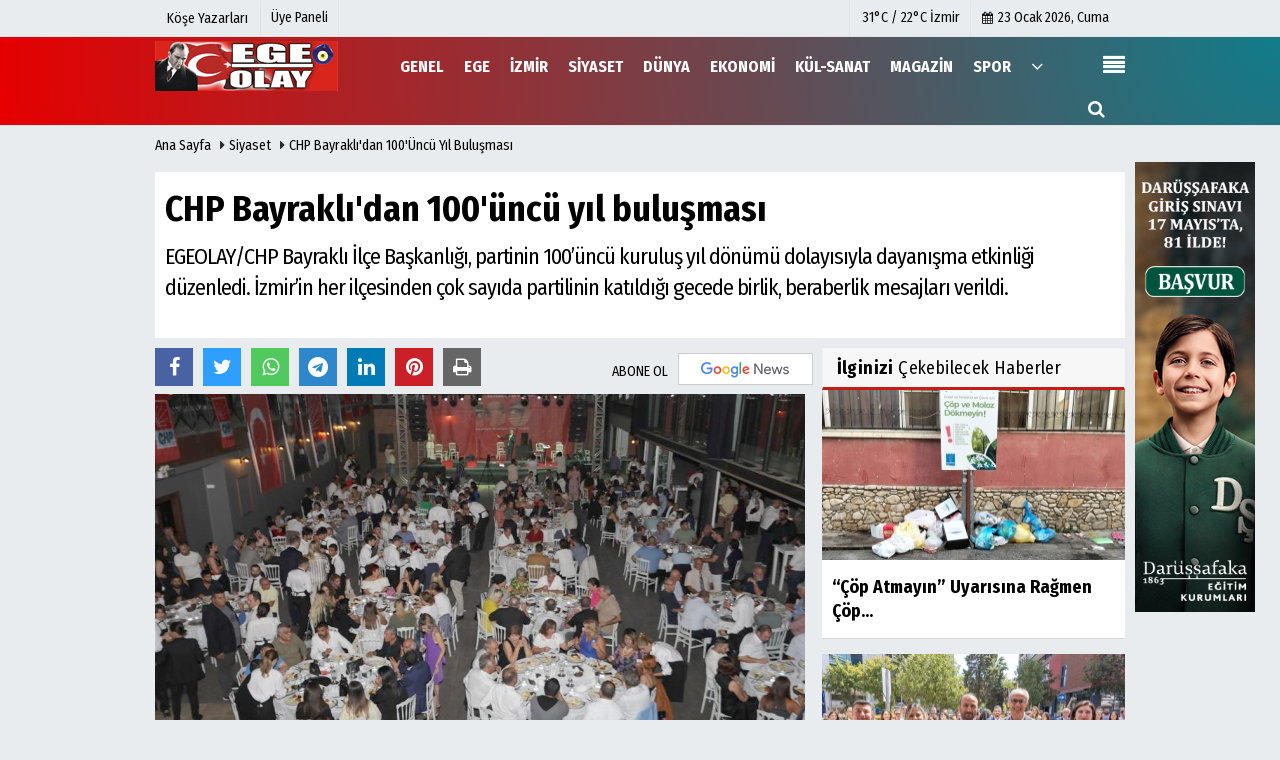

--- FILE ---
content_type: text/html; charset=UTF-8
request_url: https://www.egeolay.com/chp-bayrakli-dan-100-uncu-yil-bulusmasi/152785/
body_size: 13400
content:
 <!DOCTYPE html> <html lang="tr"> <head> <meta charset="utf-8"> <meta name="viewport" content="width=device-width,initial-scale=1,maximum-scale=5" /> <title>CHP Bayraklı&#39;dan 100&#39;üncü yıl buluşması - Siyaset - Ege Olay Gazetesi</title> <meta name="description" content="EGEOLAY/CHP Bayraklı İlçe Başkanlığı, partinin 100&#39;üncü kuruluş yıl dönümü dolayısıyla dayanışma etkinliği düzenledi. İzmir&#39;in her ilçesinden..."> <link rel="canonical" href="https://www.egeolay.com/chp-bayrakli-dan-100-uncu-yil-bulusmasi/152785/"/> <link rel="manifest" href="/manifest.json"> <meta name="robots" content="max-image-preview:large" /> <meta name="robots" content="max-snippet:160"> <meta http-equiv="last-modified" content="2023-09-23T11:10:22+03:00" /> <link rel="image_src" type="image/jpeg" href="https://www.egeolay.com/images/haberler/2023/09/chp-bayrakli-dan-100-uncu-yil-bulusmasi.jpg"/> <meta property="fb:app_id" content="117664248393482" /> <meta property="og:site_name" content="Ege Olay Gazetesi / İzmir Gazetesi ve Ege Gazetesi"/> <meta property="og:type" content="article"/> <meta property="og:title" content="CHP Bayraklı&#39;dan 100&#39;üncü yıl buluşması "/> <meta property="og:url" content="https://www.egeolay.com/chp-bayrakli-dan-100-uncu-yil-bulusmasi/152785/"/> <meta property="og:description" content="EGEOLAY/CHP Bayraklı İlçe Başkanlığı, partinin 100&#39;üncü kuruluş yıl dönümü dolayısıyla dayanışma etkinliği düzenledi. İzmir&#39;in her ilçesinden çok sayıda partilinin katıldığı gecede birlik, beraberlik mesajları verildi."/> <meta property="og:image" content="https://www.egeolay.com/images/haberler/2023/09/chp-bayrakli-dan-100-uncu-yil-bulusmasi.jpg"/> <meta property="og:locale" content="tr_TR"/> <meta property="og:image:width" content="650"/> <meta property="og:image:height" content="360"/> <meta name="twitter:card" content="summary_large_image"/> <meta name="twitter:url" content="https://www.egeolay.com/chp-bayrakli-dan-100-uncu-yil-bulusmasi/152785/"/> <meta name="twitter:title" content="CHP Bayraklı&#39;dan 100&#39;üncü yıl buluşması "/> <meta name="twitter:description" content="EGEOLAY/CHP Bayraklı İlçe Başkanlığı, partinin 100&#39;üncü kuruluş yıl dönümü dolayısıyla dayanışma etkinliği düzenledi. İzmir&#39;in her ilçesinden çok sayıda partilinin katıldığı gecede birlik, beraberlik mesajları verildi."/> <meta name="twitter:image:src" content="https://www.egeolay.com/images/haberler/2023/09/chp-bayrakli-dan-100-uncu-yil-bulusmasi.jpg"/> <meta name="twitter:domain" content="https://www.egeolay.com"/> <link rel="shortcut icon" type="image/x-icon" href="https://www.egeolay.com/favicon.jpg?v=20250808180238"> <link rel="apple-touch-icon" href="https://www.egeolay.com/favicon.jpg?v=20250808180238"> <meta name="theme-color" content="#117c8a"/> <link rel="preload" href="https://fonts.googleapis.com/css?family=Fira+Sans+Condensed:400,700&display=swap" as="style"> <link rel="stylesheet" href="https://fonts.googleapis.com/css?family=Fira+Sans+Condensed:400,700&display=swap"> <link rel="preload" href="https://www.egeolay.com/template/css/fonts/fontawesome-webfont.woff2?v=20250808180238" as="font" type="font/woff2" crossorigin> <link rel="preload" href="https://www.egeolay.com/template/css/style.php?v=20250808180238" as="style"> <link rel="stylesheet" type="text/css" media='all' href="https://www.egeolay.com/template/css/style.php?v=20250808180238"/> <script src="https://www.egeolay.com/template/js/jquery.jquery-3.4.1.js?v=20250808180238"></script> <link rel="preload" as="script" href="https://www.egeolay.com/template/js/jquery.jquery-3.4.1.js?v=20250808180238"> <script> var newslettermessage = "Lütfen Mail adresinizi yazınız."; var domainname = "https://www.egeolay.com";	var reklamtime = "10000";	var _TOKEN = "3d467d91f91551a51e1d3ec58af4d14e";</script> <!-- Google tag (gtag.js) --><script async src="https://www.googletagmanager.com/gtag/js?id=G-LQ8B64KB9N"></script><script> window.dataLayer = window.dataLayer || []; function gtag(){dataLayer.push(arguments);} gtag('js', new Date()); gtag('config', 'G-LQ8B64KB9N');</script> </head> <body > <div class="cntr"> </div> <div class="wrr_ctr"> <header role="banner" class="header header_6"> <div class="h_top_part"> <div class="top-wide" > <div class="cntr"> <div class="row"> <div class="col-xs-12"> <div class="hdr_t mb_mn var2"> <div class="head_wthr_info"> <nav> <ul> <li><a href="https://www.egeolay.com/kose-yazarlari/" rel="external"><span>Köşe Yazarları</span></a></li> </ul> </nav> </div> <div class="lgn_blk" > <ul> <li class="login_button"> <a href="https://www.egeolay.com/kullanici-girisi/"> Üye Paneli </a> </li> <li> </li> </ul> </div> <div class="head_wthr_social w_sl_icn_header"> <nav> <ul> <li> <div class="wthr_top" id="wthr_top"> <a href='https://www.egeolay.com/hava-durumu/izmir/'> 31°C / 22°C İzmir </a> </div> </li> <li><a href="https://www.egeolay.com/gunun-haberleri/"><i class="fa fa-calendar"></i> <span id="bugun">Bugün <script> function tarihsaat() { var b = new Date, g = b.getSeconds(), d = b.getMinutes(), a = b.getHours(), c = b.getDay(), h = b.getDate(), k = b.getMonth(), b = b.getFullYear(); 10 > a && (a = "0" + a); 10 > g && (g = "0" + g); 10 > d && (d = "0" + d); document.getElementById("bugun").innerHTML = h + " " + "Ocak Şubat Mart Nisan Mayıs Haziran Temmuz Ağustos Eylül Ekim Kasım Aralık".split(" ")[k] + " " + b + ", " + "Pazar Pazartesi Salı Çarşamba Perşembe Cuma Cumartesi".split(" ")[c] + " "; setTimeout("tarihsaat()", 1E3) } function CC_noErrors() { return !0 } window.onerror = CC_noErrors; function bookmarksite(b, g) { document.all ? window.external.AddFavorite(g, b) : window.sidebar && window.sidebar.addPanel(b, g, "") } tarihsaat();</script></span></a></li> </ul> </nav> </div> </div> </div> </div> </div> </div> </div> <div class="menu_wrap"> <div class="mn_brd"> <div class="cntr clearfix mn_brd_wrap"> <div class="row"> <span class="search_box"> <a title="Menu" id="toggle"><i class="fa fa-align-justify"></i></a></span> <div class="col-lg-4t col-lg-3 col-xs-12"> <a href="https://www.egeolay.com" title="Ege Olay Gazetesi / İzmir Gazetesi ve Ege Gazetesi" class="logo"> <img class="logotype2" src="https://www.egeolay.com/images/genel/logo_2.png?v=20250808180238" alt="Ege Olay Gazetesi / İzmir Gazetesi ve Ege Gazetesi" width="200" height="50"/></a> </div> <button id="menu_button" title="Menü"></button> <nav role="navigation" class="m_menu menu_var2 mobilmenu" itemscope="itemscope" itemtype="https://schema.org/SiteNavigationElement"> <ul> <li><a href="https://www.egeolay.com/genel/" title="Genel" rel="external"><span>Genel</span></a></li><li><a href="https://www.egeolay.com/ege1/" title="Ege" rel="external"><span>Ege</span></a></li><li><a href="https://www.egeolay.com/izmir1/" title="İzmir" rel="external"><span>İzmir</span></a></li><li><a href="https://www.egeolay.com/siyaset/" title="Siyaset" rel="external"><span>Siyaset</span></a></li><li><a href="https://www.egeolay.com/dunya/" title="Dünya" rel="external"><span>Dünya</span></a></li><li><a href="https://www.egeolay.com/ekonomi/" title="Ekonomi" rel="external"><span>Ekonomi</span></a></li><li><a href="https://www.egeolay.com/kul-sanat/" title="Kül-Sanat" rel="external"><span>Kül-Sanat</span></a></li><li><a href="https://www.egeolay.com/magazin/" title="Magazin" rel="external"><span>Magazin</span></a></li><li><a href="https://www.egeolay.com/spor/" title="Spor" rel="external"><span>Spor</span></a></li> <li class="allcategory"> <a href="#" title="Tümü"><i class="fa fa-angle-down"></i></a> <div class='sub_menu_wrap type_2 clearfix'> <ul> <li><a href="https://www.egeolay.com/yerel/" title="Yerel">Yerel</a></li> <li><a href="https://www.egeolay.com/asayis/" title="Asayiş">Asayiş</a></li> <li><a href="https://www.egeolay.com/teknoloji/" title="Teknoloji">Teknoloji</a></li> <li><a href="https://www.egeolay.com/turizm/" title="Turizm">Turizm</a></li> <li><a href="https://www.egeolay.com/saglik/" title="Sağlık">Sağlık</a></li> <li><a href="https://www.egeolay.com/egitim/" title="Eğitim">Eğitim</a></li> </ul> </div> </li> </ul> </nav> <div class="search-holder head_search"> <div class="search_box"> <button class="search_button button button_orange_hover"> <i class="fa fa-search"></i> </button> </div> <div class="searchform_wrap var2"> <div class="cntr vc_child h_inherit relative"> <form role="search" action="https://www.egeolay.com/template/search.php" method="get"> <input required minlength="3" id="search" autocomplete="off" type="text" name="haber" placeholder="Aranacak Kelime..."> <input type="hidden" name="type" value="1"> <input type="hidden" name="token"></form> <button for="promo" class="close_search_form"> <i class="fa fa-times"></i> </button> </div> </div> </div></div> </div> </div> </div> </header> <div class="overlayx" id="overlay"> <nav class="overlayx-menu cntr-fluid"> <div class="navrow row"> <div class="navmenu-col col col-xs-3"> <ul> <li><a href="https://www.egeolay.com/kullanici-girisi/"> Üye Paneli</a></li> <li><a href="https://www.egeolay.com/tum-haberler/" rel="external" title="Haber Arşivi">Haber Arşivi</a></li> <li> <a href="https://www.egeolay.com/gazete-arsivi/" rel="external" title="Gazete Arşivi">Gazete Arşivi</a> </li> <li> <a href="https://www.egeolay.com/gunun-haberleri/" rel="external" title="Günün Haberleri">Günün Haberleri</a> </li> </ul> </div> <div class="navmenu-col col col-xs-3"> <ul> <li> <a href="https://www.egeolay.com/hava-durumu/" rel="external" title="Hava Durumu">Hava Durumu</a> </li> </ul> </div> <div class="navmenu-col col col-xs-3"> <ul> <li> <a href="https://www.egeolay.com/kose-yazarlari/" rel="external" title="Köşe Yazarları">Köşe Yazarları</a> </li> </ul> </div> <div class="navmenu-col col col-xs-3"> <ul> <li><a href="https://www.egeolay.com/kunye.html" title="Künye" rel="external">Künye</a></li><li><a href="https://www.egeolay.com/iletisim.html" title="İletişim" rel="external">İletişim</a></li><li><a href="https://www.egeolay.com/cerez-politikasi.html" title="Çerez Politikası" rel="external">Çerez Politikası</a></li><li><a href="https://www.egeolay.com/gizlilik-ilkeleri.html" title="Gizlilik İlkeleri" rel="external">Gizlilik İlkeleri</a></li> </ul> </div> </div> </nav> </div> <div class="clearfix"></div> <div class="mobileMenux mb5"> <ul> <li> <a href="https://www.egeolay.com/kose-yazarlari/" title="Yazarlar"><i class="fa fa-caret-right"></i> Yazarlar</a> </li> <li> <a href="https://www.egeolay.com/kullanici-girisi/" title="Üye Paneli"><i class="fa fa-caret-right"></i> Üye Paneli</a> </li> </ul> </div> <div class="clearfix"></div> <div class="breadcrumb"> <div class="cntr"> <div> <span><a href="https://www.egeolay.com">Ana Sayfa</a></span> <i class="fa fa-caret-right"></i> <span><a href="https://www.egeolay.com/siyaset/">Siyaset</a></span> <i class="fa fa-caret-right"></i> <span><a href="https://www.egeolay.com/chp-bayrakli-dan-100-uncu-yil-bulusmasi/152785/">CHP Bayraklı&#39;dan 100&#39;üncü yıl buluşması </a></span> </div> </div> </div> <div class="content detail"> <style> .rtopr.verticalr { width: auto; position: absolute; background: 0; z-index: 1; text-align: left; margin-bottom: 0; } .rtopr.verticalr.rright { margin-top: 114px; right: 0%; margin-left: 495px; text-align: right; } .rtopr.verticalr.rright.rcenter { right: 50%; margin-right: 495px; text-align: right; } .rtopr.verticalr.rleft { margin-top: 113px; left: 0; margin-left: 115px; } .rtopr.verticalr.rleft.rcenter { left: 50%; margin-left: 495px; text-align: left; } .rtopr.verticalr.toprx { position: fixed; top: 240px !important; } .rtopr.verticalr.rtop { position: fixed; top: -34px !important; } .rtopr.verticalr.rleft.toprx { margin-left: 995px; } .rtopr.verticalr.rleft.rcenter.toprx { margin-left: 500px; } .rtopr.verticalr.toprx-bottom { position: absolute; } .rtopr.verticalr.toprx-top { position: absolute; margin-top: 0px; } </style> <div class="rtopr verticalr rright rcenter toprx-top" style="width: 120px; height: 600px;"> </div> <div class="rtopr verticalr rleft rcenter toprx-top" style="width: 120px; height: 600px;"> <div class="row" ><div class="col-md-12 mb10"><a href="https://www.darussafaka.org/egitim-kurumlari/darussafaka-sinavi?utm_source=google&utm_medium=banner&utm_campaign=sinav2026_destek&utm_id=sinav2026" rel="nofollow" target="_blank"><img src="https://www.egeolay.com/images/reklam/160x600_5.jpg" alt="Reklam" class="img-responsive" /></a></div></div> </div> <div id="newstext" class="cntr news-detail" data-page-url="https://www.egeolay.com/chp-bayrakli-dan-100-uncu-yil-bulusmasi/152785/"> <div id="haberler"> <div class="row haber-kapsa haber-152785"> <article id="haber-152785"> <div class="cntr paddingt"> <div class="white-background-detail"> <div class="nwstle"> <h1 class="baslik">CHP Bayraklı&#39;dan 100&#39;üncü yıl buluşması </h1> <div class="newsdesc text_post_block paddingt"> <h2> EGEOLAY/CHP Bayraklı İlçe Başkanlığı, partinin 100’üncü kuruluş yıl dönümü dolayısıyla dayanışma etkinliği düzenledi. İzmir’in her ilçesinden çok sayıda partilinin katıldığı gecede birlik, beraberlik mesajları verildi. </h2> </div> </div> </div> </div> <div class="col-lg-8 col-md-8 col-sm-12 col-xs-12"> <div class="mb10"> <script>if (typeof wabtn4fg === "undefined") {	var wabtn4fg = 1;	var h = document.head || document.getElementsByTagName("head")[0], s = document.createElement("script");	s.type = "text/javascript";	s.src = "https://www.egeolay.com/template/js/whatsapp-button.js";	h.appendChild(s)	}</script> <div class="socialButtonv1 socialButtonv1-mobile paddingt"> <div class="clear"></div> <ul> <li><a onClick="ShareOnFacebook('https://www.egeolay.com/chp-bayrakli-dan-100-uncu-yil-bulusmasi/152785/');return false;" class="facebook-big"><i class="fa fa-facebook"></i></a></li><li><a onClick="ShareOnTwitter('https://www.egeolay.com/chp-bayrakli-dan-100-uncu-yil-bulusmasi/152785/', 'tr', '', 'CHP Bayraklı’dan 100’üncü yıl buluşması ')" class="twitter-big"><i class="fa fa-twitter"></i></a></li> <li><a href="whatsapp://send?text=CHP Bayraklı’dan 100’üncü yıl buluşması https://www.egeolay.com/chp-bayrakli-dan-100-uncu-yil-bulusmasi/152785/" class="whatsapp-big" data-action="share/whatsapp/share"><i class="fa fa-whatsapp"></i></a></li> <li><a href="https://t.me/share/url?url=https://www.egeolay.com/chp-bayrakli-dan-100-uncu-yil-bulusmasi/152785/&text=CHP Bayraklı’dan 100’üncü yıl buluşması " class="telegram-big" data-action="share/whatsapp/share"><i class="fa fa-telegram"></i></a></li> <a href="https://news.google.com/publications/CAAqBwgKMLr8mgsw_oazAw?hl=tr&gl=TR&ceid=TR%3Atr" target="_blank" class="googlenews-btn"><img src="https://www.egeolay.com/images/template/google-news.svg"> </a> </ul></div><div class="desktop-social clearfix"><div class="sctls"><ul><li class="facebook"><a onClick="ShareOnFacebook('https://www.egeolay.com/chp-bayrakli-dan-100-uncu-yil-bulusmasi/152785/');return false;" title="Facebook" style="cursor: pointer"><i class="fa fa-facebook"></i></a> </li><li class="twitter"> <a onClick="ShareOnTwitter('https://www.egeolay.com/chp-bayrakli-dan-100-uncu-yil-bulusmasi/152785/', 'tr', '', 'CHP Bayraklı’dan 100’üncü yıl buluşması ')" title="Twitter" style="cursor: pointer"><i class="fa fa-twitter"></i></a> </li> <li class="whatsapp"><a href="https://web.whatsapp.com/send?text=CHP Bayraklı’dan 100’üncü yıl buluşması https://www.egeolay.com/chp-bayrakli-dan-100-uncu-yil-bulusmasi/152785/" data-action="share/whatsapp/share" target="_blank" title="Whatsapp"><i class="fa fa-whatsapp"></i></a></li> <li class="telegram"><a href="https://t.me/share/url?url=https://www.egeolay.com/chp-bayrakli-dan-100-uncu-yil-bulusmasi/152785/&text=CHP Bayraklı’dan 100’üncü yıl buluşması " class="telegram-big" target="_blank" title="Telegram"><i class="fa fa-telegram"></i></a></li> <li class="linkedin"><a href="http://www.linkedin.com/shareArticle?url=https://www.egeolay.com/chp-bayrakli-dan-100-uncu-yil-bulusmasi/152785/" class="linkedin-big" target="_blank" title="linkedin"><i class="fa fa-linkedin"></i></a></li> <li class="pinterest"><a href="https://pinterest.com/pin/create/button/?url=https://www.egeolay.com/chp-bayrakli-dan-100-uncu-yil-bulusmasi/152785/&media=https://www.egeolay.com/images/haberler/2023/09/chp-bayrakli-dan-100-uncu-yil-bulusmasi.jpg&description=CHP Bayraklı’dan 100’üncü yıl buluşması " class="pinterest-big" target="_blank" title="Pinterest"><i class="fa fa-pinterest"></i></a></li> <li class="print"><a href="https://www.egeolay.com/haber/yazdir/152785/" onClick="window.open('https://www.egeolay.com/haber/yazdir/152785/', 'print-news','width=700,height=500,scrollbars=yes');return false;" title="Yazdır"><i class="fa fa-print"></i></a></li> </ul> <div class="f_right"> <a href="https://news.google.com/publications/CAAqBwgKMLr8mgsw_oazAw?hl=tr&gl=TR&ceid=TR%3Atr" target="_blank" class="googlenewsm-btn"><span>ABONE OL</span><img src="https://www.egeolay.com/images/template/google-news.svg"> </a> </div></div></div> <div class="product_preview"><div class="clearfix "></div> <div class="qv_preview product_item"> <div> </div> <img src="https://www.egeolay.com/images/haberler/2023/09/chp-bayrakli-dan-100-uncu-yil-bulusmasi.jpg" border="0" alt="CHP Bayraklı&#39;dan 100&#39;üncü yıl buluşması " style="width:100%;"/> </div> </div> <div class="white-background-detail text_post_section product_page news_page mb20" style="margin-top: 0!important;" > <div class="page_theme"> <div class="f_right event_info paddingt"> <div class="f_left"><b>Editör:</b> <a href="https://www.egeolay.com/editor/ege-olay">Ege Olay</a></div> </div> <div class="f_left event_info paddingt"> 23 Eylül 2023 - 11:10 </div> </div> <div class="clearfix "></div> <div class="detailp" id="detailBody"> <div>İl Başkanı Şenol Aslanoğlu, “Bundan sonra omuz omuza yerel seçimler için çalışacağız ve 30 ilçemizin tamamında yeniden CHP bayrağını dalgalandıracağız” dedi. Başkan Serdar Sandal, “Bayraklı örgütünde bıkkınlık, yılgınlık yok.  Ekim ayı itibarıyla tüm örgütümüzle sahada seçim çalışmalarına başlıyoruz. Bayraklı’da yeniden zafer yaşayacağız” dedi. İzmir Milletvekili Mahir Polat, “Bayraklı ve 30 ilçesiyle beraber İzmir, tekrardan CHP’nin kalesi olacaktır” dedi. İlçe Başkanı Didem Gültekin ise, “Biz büyük bir aileyiz. Tüm örgütümüzle birlikte omuz omuza mücadelemizi sürdüreceğiz” diye konuştu.</div><div> </div><div> </div><div> </div><div> </div><div> </div><div>Cumhuriyet Halk Partisi (CHP) Bayraklı İlçe Başkanlığı, partinin 100’üncü yılı dolayısıyla kutlama gecesi düzenledi. Dayanışma, birlik ve beraberlik mesajları verilen etkinliğe ev sahibi CHP Bayraklı İlçe Başkanı Didem Gültekin’in yanı sıra; CHP İzmir İl Başkanı Şenol Aslanoğlu, CHP YDK Üyesi ve İzmir Milletvekili Mahir Polat, CHP İzmir Milletvekili Rıfat Nalbantoğlu, Bayraklı Belediye Başkanı Serdar Sandal, İZBETON A.Ş. Genel Müdürü Heval Savaş Kaya, il yöneticileri, ilçe başkanları ve yönetimi ile çok sayıda partili katıldı.</div><div> </div><div> </div><div> </div><div>ASLANOĞLU: OMUZ OMUZA YEREL SEÇİMLERE</div><div> </div><div>Birlik ve beraberlik mesajları veren İl Başkanı Aslanoğlu, “Önce mahallelerde, 30 ilçede ve ilde birlik ve beraberlik içinde çalışarak kongre süreçlerini geride bıraktık. Bundan sonra omuz omuza yerel seçimler için çalışacağız. Kardeşliğimizi daha da artırarak 30 ilçenin 30’unda ve büyükşehirde CHP bayrağını bir kez daha dalgalandıracağız. Yarından itibaren hiç soluksuz koşmaya devam edeceğiz. Her zaman Bayraklı beni kendi evimde hissettiriyor. İyi ki varsınız, yaşasın CHP ve yaşasın CHP’ye gönül vermiş tüm üyelerimiz!” dedi.</div><div> </div><div> </div><div> </div><div>SANDAL: BAYRAKLI’DA YENİDEN ZAFER YAŞAYACAĞIZ</div><div> </div><div>Başkan Serdar Sandal, “CHP Bayraklı örgütü seçimde yüzde 65 oy almış bir örgüt ve dimdik durmaya devam ediyor. Bayraklı örgütünde bıkkınlık ve yılgınlık yok. Bir partide değişim olacaksa tüzükte olur ve değişim olacaksa buna o partinin delegeleri karar verir. Örgüt olarak buradan bütün İzmir’e çağrımdır; Homeros Festivali’nden sonra Bayraklı’mızda bütün örgütümüzle seçim çalışmasını başlatıyoruz. Yılgınlığımız, bıkkınlığımız yok. Bayraklı’da yeniden zaferi yaşamış olacağız” dedi.</div><div> </div><div> </div><div> </div><div>POLAT: AÇIK ARA FARKLA ALACAĞIZ</div><div> </div><div>İzmir’de yerel seçimleri açık ara farkla alacaklarını ifade eden Polat, “Genel seçimleri atlattık. Üzerimizde yorgunluk olabilir. Görüyoruz ki; bunu yeniden umuda bırakmış haldeyiz. Bayraklı’ ve 30 ilçesiyle beraber İzmir tekrardan CHP’nin kalesi olacaktır. Ben buradan Genel Başkanım Kemal Kılıçdaroğlu’na söz veriyorum; İzmir Büyükşehir Belediyesini çok açık ara farkla Tunç Soyer ile tekrardan alacağız. 30 ilçeyi de alacağız” diye konuştu.</div><div> </div><div> </div><div> </div><div>GÜLTEKİN: İZMİR’İN KALBİ BAYRAKLI</div><div> </div><div>İlçe Başkanı Gültekin ise, “Biz büyük bir aileyiz. Yeri gelir bir lokma ekmeği bölüşürüz, yeri gelir birlikte tok oluruz. Bu yolda yürümekten vazgeçmeyiz. Gücümüzü örgütlü mücadelemizden alırız. Bunun en güzel örneğini il kongresinde yaşadık. Seçim bitti, yeni yönetim göreve geldi. Kazananı ya da kaybedeni olmayan seçimde yeni umutlara birlikte omuz omuza mücadeleye etmeye ihtiyacımız var. Biz birbirimize destek oldukça bırakın başkalarını bırakın faşist diktatörlük sağlayanları önümüzde hiçbir kuvvetin duramayacağını bugün bir kez daha görmüş olduk” dedi.</div><div> </div> </div> <div class="paddingt"></div> <div class="popup-gallery"></div> <div class="clearfix"></div> <div class="socialButtonv1 socialButtonv1-mobile paddingt" style="margin-top:20px;"> <ul> <li><a onClick="ShareOnFacebook('https://www.egeolay.com/chp-bayrakli-dan-100-uncu-yil-bulusmasi/152785/');return false;" class="facebook-big"><i class="fa fa-facebook"></i> <span>Paylaş</span></a></li><li><a onClick="ShareOnTwitter('https://www.egeolay.com/chp-bayrakli-dan-100-uncu-yil-bulusmasi/152785/', 'tr', '', 'CHP Bayraklı’dan 100’üncü yıl buluşması ')" class="twitter-big"><i class="fa fa-twitter"></i> <span>Tweetle</span></a></li> <li><a href="whatsapp://send?text=CHP Bayraklı’dan 100’üncü yıl buluşması https://www.egeolay.com/chp-bayrakli-dan-100-uncu-yil-bulusmasi/152785/" class="whatsapp-big" data-action="share/whatsapp/share"><i class="fa fa-whatsapp"></i> <span>WhatsApp</span></a></li> </ul></div> <div class="socialfooter clearfix mb10"> <ul class="shr-b-2 pull-left"> <li class="facebook"> <a onClick="ShareOnFacebook('https://www.egeolay.com/chp-bayrakli-dan-100-uncu-yil-bulusmasi/152785/');return false;" title="Facebook" style="cursor:pointer;"><i class="fa fa-facebook"></i><span>Facebook'ta Paylaş</span></a> </li> <li class="twitter"> <a onClick="ShareOnTwitter('https://www.egeolay.com/chp-bayrakli-dan-100-uncu-yil-bulusmasi/152785/', 'tr', '', 'CHP Bayraklı’dan 100’üncü yıl buluşması ')" style="cursor:pointer;" title="Twitter"><i class="fa fa-twitter"></i><span>Tweetle</span></a> </li> <li class="linkedin googles"> <a onClick="ShareOnLinkedin('https://www.egeolay.com/chp-bayrakli-dan-100-uncu-yil-bulusmasi/152785/');return false;" title="Linkedin" style="cursor:pointer;"><i class="fa fa-linkedin"></i><span>Linkedin'de Paylaş</span></a> </li> <li class="pinterest googles"> <a href="https://pinterest.com/pin/create/button/?url=&media=https://www.egeolay.com/images/haberler/2023/09/chp-bayrakli-dan-100-uncu-yil-bulusmasi.jpg&description=CHP Bayraklı’dan 100’üncü yıl buluşması " target="_blank" title="Pinterest" style="cursor:pointer;"><i class="fa fa-pinterest"></i><span>Paylaş</span></a> </li> </ul> </div> </div> <div id="commenttab"> <div class="commentbgr commenttopbottom"> <div> <div> <div class="commenttab mb10"> <h3 class="titex">YORUMLAR</h3> <div class="clearfix tabs_conrainer"> <ul class="tabs_nav clearfix nav-tabs"> <li> <a href="https://www.egeolay.com/chp-bayrakli-dan-100-uncu-yil-bulusmasi/152785/#siteyorum"><i class="fa fa-comments"></i></a> </li> </ul> </div> <div class="tabs_content"> <div id="siteyorum"> <div class="section"> <div id="ajaxcom"> <form class="contact_form commentstyle " action="" onsubmit="return tumeva.commentSubmit(this)" name="yorum" id="comments-152785"> <div class="commentResult"></div> <ul> <li style="border-bottom:solid 1px rgba(0,0,0,0.050); padding-bottom:5px; font-weight:bold;">0 Yorum</li> <li class="com-2x"> <div class="row"> <div class="col-lg-12"> <div class="reply" style="display:none; margin-bottom: 14px;font-size: 15px;"> <strong><span></span></strong> adlı kullanıcıya cevap <a href="#" class="notlikeid reply-comment-cancel"><i class="fa fa-times"></i></a> </div> <textarea minlength="10" name="Yorum" required="required" placeholder="Kanunlara aykırı, konuyla ilgisi olmayan, küfür içeren yorumlar onaylanmamaktadır.IP adresiniz kaydedilmektedir." onkeyup="textCounterJS(this.form.Yorum,this.form.remLensoz,2000);" style="height:90px;" class="textarea yorumComment minput" id="gox"></textarea> <input class="commentbgr" style="font-size: 12px;border:none;height: 20px;padding: 0;" readonly id="remLensoz" name="remLensoz" type="text" size="3" maxlength="3" value="2000 karakter"/> <script type="text/javascript"> function textCounterJS(field, cntfield, maxlimit) { if (field.value.length > maxlimit) field.value = field.value.substring(0, maxlimit); else cntfield.value = (maxlimit - field.value.length).toString().concat(' karakter kaldı'); } </script> </div> </div> </li> <li class="commentox com-2x" style="border-bottom: 1px solid #e1e1e1; padding-bottom:20px;"> <div class="subcomment-alt"> <div class="row"> <div class="col-md-5 col-sm-4 col-xs-12"><input type="text" name="AdSoyad" class="minput" required="required" placeholder="Ad / Soyad"> </div> <div class="col-md-2 col-sm-4 col-xs-4 clearfix"> <input type="submit" value="Gönder" class="button button_grey"/> </div> </div> </div> </li> </ul> <input type="hidden" name="Baglanti" value="0" class="YorumId"/> <input type="hidden" name="Durum" value="YorumGonder"/> <input type="hidden" name="VeriId" value="152785"/> <input type="hidden" name="Tip" value="1"/> <input type="hidden" name="Cevap" value="" class="Yanıt"/> <input type="hidden" name="show" value="20260123"/> <input type="hidden" name="token"> </form> </div> </div> <div class="clearfix"></div> </div> </div> </div> </div> </div> <div class="clearfix"></div> </div> </div> <div class="clearfix"></div> <div id="ihn" class="infinitynone"> <div class="mb10"> <div class="row vertical"> <div class="col-lg-6 col-md-6 col-md-6 col-xs-12"> <div class="scl_i_c"> <a href="https://www.egeolay.com/chp-li-bakan-dan-kurum-a-teos-marina-sorulari-sigacik-i-korumak-zorundayiz/161422/" rel="external" title="CHP’li Bakan’dan Kurum’a Teos Marina soruları! “Sığacık’ı korumak zorundayız!” "><img src="https://www.egeolay.com/images/haberler/2026/01/chp-li-bakan-dan-kurum-a-teos-marina-sorulari-sigacik-i-korumak-zorundayiz_t.jpg" width="300" height="170" alt="CHP&#39;li Bakan&#39;dan Kurum&#39;a Teos Marina soruları! &quot;Sığacık&#39;ı korumak zorundayız!&quot; " class="scale_image"/></a> </div> <div class="post_text"> <span class="post_title t2"> <a href="https://www.egeolay.com/chp-li-bakan-dan-kurum-a-teos-marina-sorulari-sigacik-i-korumak-zorundayiz/161422/" rel="external" title="CHP’li Bakan’dan Kurum’a Teos Marina soruları! “Sığacık’ı korumak zorundayız!” ">CHP’li Bakan’dan Kurum’a Teos Marina soruları! “Sığacık’ı korumak zorundayız!” </a> </span> </div> </div> <div class="col-lg-6 col-md-6 col-md-6 col-xs-12"> <div class="scl_i_c"> <a href="https://www.egeolay.com/chp-li-sevda-erdan-kilic-emekli-sadaka-degil-gasp-edilen-onurunu-istiyor/161399/" rel="external" title="CHP'li Sevda Erdan Kılıç: "Emekli Sadaka Değil Gasp Edilen Onurunu İstiyor""><img src="https://www.egeolay.com/images/haberler/2026/01/chp-li-sevda-erdan-kilic-emekli-sadaka-degil-gasp-edilen-onurunu-istiyor_t.jpeg" width="300" height="170" alt="CHP&#39;li Sevda Erdan Kılıç: &quot;Emekli Sadaka Değil Gasp Edilen Onurunu İstiyor&quot;" class="scale_image"/></a> </div> <div class="post_text"> <span class="post_title t2"> <a href="https://www.egeolay.com/chp-li-sevda-erdan-kilic-emekli-sadaka-degil-gasp-edilen-onurunu-istiyor/161399/" rel="external" title="CHP'li Sevda Erdan Kılıç: "Emekli Sadaka Değil Gasp Edilen Onurunu İstiyor"">CHP'li Sevda Erdan Kılıç: "Emekli Sadaka Değil Gasp Edilen Onurunu İstiyor"</a> </span> </div> </div> <div class="clearfix"></div> <div class="col-lg-6 col-md-6 col-md-6 col-xs-12"> <div class="scl_i_c"> <a href="https://www.egeolay.com/ak-partili-kirkpinar-dan-karasu-ya-baski-tepkisi/161392/" rel="external" title="AK Partili Kırkpınar'dan Karasu'ya baskı tepkisi "><img src="https://www.egeolay.com/images/haberler/2026/01/ak-partili-kirkpinar-dan-karasu-ya-baski-tepkisi_t_1.jpeg" width="300" height="170" alt="AK Partili Kırkpınar&#39;dan Karasu&#39;ya baskı tepkisi " class="scale_image"/></a> </div> <div class="post_text"> <span class="post_title t2"> <a href="https://www.egeolay.com/ak-partili-kirkpinar-dan-karasu-ya-baski-tepkisi/161392/" rel="external" title="AK Partili Kırkpınar'dan Karasu'ya baskı tepkisi ">AK Partili Kırkpınar'dan Karasu'ya baskı tepkisi </a> </span> </div> </div> <div class="col-lg-6 col-md-6 col-md-6 col-xs-12"> <div class="scl_i_c"> <a href="https://www.egeolay.com/cigli-mhp-meclis-uyesi-kaya-maas-cigli-den-hizmet-baska-yere/161389/" rel="external" title="Çiğli MHP Meclis Üyesi Kaya: Maaş Çiğli’den Hizmet Başka Yere"><img src="https://www.egeolay.com/images/haberler/2026/01/cigli-mhp-meclis-uyesi-kaya-maas-cigli-den-hizmet-baska-yere_t.jpeg" width="300" height="170" alt="Çiğli MHP Meclis Üyesi Kaya: Maaş Çiğli&#39;den Hizmet Başka Yere" class="scale_image"/></a> </div> <div class="post_text"> <span class="post_title t2"> <a href="https://www.egeolay.com/cigli-mhp-meclis-uyesi-kaya-maas-cigli-den-hizmet-baska-yere/161389/" rel="external" title="Çiğli MHP Meclis Üyesi Kaya: Maaş Çiğli’den Hizmet Başka Yere">Çiğli MHP Meclis Üyesi Kaya: Maaş Çiğli’den Hizmet Başka Yere</a> </span> </div> </div> <div class="clearfix"></div> </div> </div> </div> </div> </div> <aside id="sidebar" class="col-md-4 col-sm-12 col-xs-12"> <div class="row" id="relatednews"> <div class="col-md-12"> <div class="sblock CokOkunanlarRenk"> <span class="stitle b3"> <strong>İlginizi</strong> Çekebilecek Haberler</span> </div> <div class="comment_tabs side_bar_tabs"> <ul class="comments_list most-view"> <li class="post_text active"> <a href="https://www.egeolay.com/cop-atmayin-uyarisina-ragmen-cop-yiginlari-tepki-cekiyor/160794/" rel="external"> <span class="hover scl_i_c"> <div class="clearfix"> <span class="buttonmini catshow bannermini_button_box" style="background: #000;" > Ege</span> </div> <img src="https://www.egeolay.com/images/haberler/2025/09/cop-atmayin-uyarisina-ragmen-cop-yiginlari-tepki-cekiyor_t.jpg" width="300" height="170" alt="&quot;Çöp Atmayın&quot; Uyarısına Rağmen Çöp Yığınları Tepki Çekiyor " class="scale_image"/> </span> <div class="wrapper"> <div class="clearfix"></div> <span class="t2"> “Çöp Atmayın” Uyarısına Rağmen Çöp...</span> </div> </a> </li> <li class="post_text active"> <a href="https://www.egeolay.com/aydem-perakende-ve-gediz-perakende-yenilenen-subeleriyle-musteri-deneyimini-guclendiriyor/160744/" rel="external"> <span class="hover scl_i_c"> <div class="clearfix"> <span class="buttonmini catshow bannermini_button_box" style="background: #000;" > Ege</span> </div> <img src="https://www.egeolay.com/images/haberler/2025/09/aydem-perakende-ve-gediz-perakende-yenilenen-subeleriyle-musteri-deneyimini-guclendiriyor_t.jpg" width="300" height="170" alt="Aydem Perakende ve Gediz Perakende Yenilenen Şubeleriyle Müşteri Deneyimini Güçlendiriyor " class="scale_image"/> </span> <div class="wrapper"> <div class="clearfix"></div> <span class="t2"> Aydem Perakende ve Gediz Perakende Yenilenen Şubeleriyle...</span> </div> </a> </li> <li class="post_text active"> <a href="https://www.egeolay.com/kosgeb-ve-sanayi-il-mudurlerinden-kosk-te-saha-calismalari/160698/" rel="external"> <span class="hover scl_i_c"> <div class="clearfix"> <span class="buttonmini catshow bannermini_button_box" style="background: #000;" > Ege</span> </div> <img src="https://www.egeolay.com/images/haberler/2025/09/kosgeb-ve-sanayi-il-mudurlerinden-kosk-te-saha-calismalari_t.jpg" width="300" height="170" alt="KOSGEB ve Sanayi İl Müdürlerinden Köşk&#39;te Saha Çalışmaları " class="scale_image"/> </span> <div class="wrapper"> <div class="clearfix"></div> <span class="t2"> KOSGEB ve Sanayi İl Müdürlerinden Köşk'te Saha...</span> </div> </a> </li> </ul> </div> </div> </div> <div class="row mb10 blocklastcomment" id="blocklastcomment"> <div class="col-md-12"> <div class="sblock CokOkunanlarRenk"> <span class="stitle b3"> <strong>Çok Okunan</strong> Haberler</span> </div> <div class="sdiv"> <div class="tabs_content post_var_inline side_bar_tabs "> <ul> <li class="clearfix"> <div class="scl_i_c"> <a href="https://www.egeolay.com/chp-den-emeklilerin-bayram-ikramiyesi-icin-kanun-teklifi/161453/" rel="external"><img src="https://www.egeolay.com/images/haberler/2026/01/chp-den-emeklilerin-bayram-ikramiyesi-icin-kanun-teklifi_t_1.jpeg" width="100" height="66" alt=""CHP'den Emeklilerin Bayram İkramiyesi İçin Kanun Teklifi"" class="scale_imagex"/></a> </div> <div class="post_text"> <a href="https://www.egeolay.com/chp-den-emeklilerin-bayram-ikramiyesi-icin-kanun-teklifi/161453/" rel="external"> <span class="t1"> "CHP'den Emeklilerin Bayram İkramiyesi İçin Kanun...</span> </a> </div> </li> <li class="clearfix"> <div class="scl_i_c"> <a href="https://www.egeolay.com/baskan-tugay-izmir-kendi-enerjisini-ureten-bir-kent-olmali/161446/" rel="external"><img src="https://www.egeolay.com/images/haberler/2026/01/baskan-tugay-izmir-kendi-enerjisini-ureten-bir-kent-olmali_t.jpg" width="100" height="66" alt="Başkan Tugay: İzmir kendi enerjisini üreten bir kent olmalı " class="scale_imagex"/></a> </div> <div class="post_text"> <a href="https://www.egeolay.com/baskan-tugay-izmir-kendi-enerjisini-ureten-bir-kent-olmali/161446/" rel="external"> <span class="t1"> Başkan Tugay: İzmir kendi enerjisini üreten bir kent...</span> </a> </div> </li> <li class="clearfix"> <div class="scl_i_c"> <a href="https://www.egeolay.com/cigli-belediyesi-firtina-ve-saganaga-karsi-seferber-oldu/161449/" rel="external"><img src="https://www.egeolay.com/images/haberler/2026/01/cigli-belediyesi-firtina-ve-saganaga-karsi-seferber-oldu_t.jfif" width="100" height="66" alt="Çiğli Belediyesi Fırtına ve Sağanağa Karşı Seferber Oldu " class="scale_imagex"/></a> </div> <div class="post_text"> <a href="https://www.egeolay.com/cigli-belediyesi-firtina-ve-saganaga-karsi-seferber-oldu/161449/" rel="external"> <span class="t1"> Çiğli Belediyesi Fırtına ve Sağanağa Karşı Seferber...</span> </a> </div> </li> <li class="clearfix"> <div class="scl_i_c"> <a href="https://www.egeolay.com/urkmez-sosyal-tesisi-dort-mevsim-hizmet-vermeye-devam-ediyor/161447/" rel="external"><img src="https://www.egeolay.com/images/haberler/2026/01/urkmez-sosyal-tesisi-dort-mevsim-hizmet-vermeye-devam-ediyor_t.jpeg" width="100" height="66" alt="Ürkmez Sosyal Tesisi “Dört Mevsim” hizmet vermeye devam ediyor " class="scale_imagex"/></a> </div> <div class="post_text"> <a href="https://www.egeolay.com/urkmez-sosyal-tesisi-dort-mevsim-hizmet-vermeye-devam-ediyor/161447/" rel="external"> <span class="t1"> Ürkmez Sosyal Tesisi “Dört Mevsim” hizmet vermeye...</span> </a> </div> </li> <li class="clearfix"> <div class="scl_i_c"> <a href="https://www.egeolay.com/izmir-buyuksehir-belediyesi-ekipleri-saganak-nedeniyle-seferber-oldu/161445/" rel="external"><img src="https://www.egeolay.com/images/haberler/2026/01/izmir-buyuksehir-belediyesi-ekipleri-saganak-nedeniyle-seferber-oldu_t.jpg" width="100" height="66" alt="İzmir Büyükşehir Belediyesi ekipleri sağanak nedeniyle seferber oldu " class="scale_imagex"/></a> </div> <div class="post_text"> <a href="https://www.egeolay.com/izmir-buyuksehir-belediyesi-ekipleri-saganak-nedeniyle-seferber-oldu/161445/" rel="external"> <span class="t1"> İzmir Büyükşehir Belediyesi ekipleri sağanak nedeniyle...</span> </a> </div> </li> <li class="clearfix"> <div class="scl_i_c"> <a href="https://www.egeolay.com/buca-belediyesi-nden-pazar-yerlerinde-kayit-disi-operasyonu/161455/" rel="external"><img src="https://www.egeolay.com/images/haberler/2026/01/buca-belediyesi-nden-pazar-yerlerinde-kayit-disi-operasyonu_t.jpg" width="100" height="66" alt="Buca Belediyesi’nden pazar yerlerinde “kayıt dışı” operasyonu " class="scale_imagex"/></a> </div> <div class="post_text"> <a href="https://www.egeolay.com/buca-belediyesi-nden-pazar-yerlerinde-kayit-disi-operasyonu/161455/" rel="external"> <span class="t1"> Buca Belediyesi’nden pazar yerlerinde “kayıt...</span> </a> </div> </li> <li class="clearfix"> <div class="scl_i_c"> <a href="https://www.egeolay.com/iyilik-oruyor-cocuklarin-yureklerini-isitiyorlar/161456/" rel="external"><img src="https://www.egeolay.com/images/haberler/2026/01/iyilik-oruyor-cocuklarin-yureklerini-isitiyorlar_t.jpeg" width="100" height="66" alt="İyilik örüyor, çocukların yüreklerini ısıtıyorlar " class="scale_imagex"/></a> </div> <div class="post_text"> <a href="https://www.egeolay.com/iyilik-oruyor-cocuklarin-yureklerini-isitiyorlar/161456/" rel="external"> <span class="t1"> İyilik örüyor, çocukların yüreklerini ısıtıyorlar </span> </a> </div> </li> </ul> </div> </div> </div> </div> <div class="row mb10 infinitynone"> <div class="col-md-12"> <div class="sblock SonYorumlananlar"> <span class="stitle b3"> <strong>Son</strong> Yorumlananlar</span> </div> <div class="sdiv"> <div class="tabs_content post_var_inline side_bar_tabs "> <ul> <li class="clearfix"> <div class="scl_i_c"> <a href="https://www.egeolay.com/mirasini-hayvanlara-ve-egitime-birakacak/156775/" rel="external"> <img src="https://www.egeolay.com/images/haberler/2024/09/mirasini-hayvanlara-ve-egitime-birakacak_t.jpg" width="100" height="66" alt="Mirasını Hayvanlara ve Eğitime Bırakacak" class="scale_imagex"/> </a> </div> <div class="post_text"> <a href="https://www.egeolay.com/mirasini-hayvanlara-ve-egitime-birakacak/156775/" rel="external"> <span class="t1"> Mirasını Hayvanlara ve Eğitime Bırakacak</span> </a> </div> </li> <li class="clearfix"> <div class="scl_i_c"> <a href="https://www.egeolay.com/memurlar-icin-seyyanen-zam-ve-ek-zam-artik-kacinilmazdir/160715/" rel="external"> <img src="https://www.egeolay.com/images/haberler/2025/09/memurlar-icin-seyyanen-zam-ve-ek-zam-artik-kacinilmazdir_t.jpg" width="100" height="66" alt="Memurlar İçin Seyyanen Zam ve Ek Zam Artık Kaçınılmazdır! " class="scale_imagex"/> </a> </div> <div class="post_text"> <a href="https://www.egeolay.com/memurlar-icin-seyyanen-zam-ve-ek-zam-artik-kacinilmazdir/160715/" rel="external"> <span class="t1"> Memurlar İçin Seyyanen Zam ve Ek Zam Artık...</span> </a> </div> </li> <li class="clearfix"> <div class="scl_i_c"> <a href="https://www.egeolay.com/buca-belediyesi-nden-yks-tercih-danismanligi/160365/" rel="external"> <img src="https://www.egeolay.com/images/haberler/2025/08/buca-belediyesi-nden-yks-tercih-danismanligi_t.jpg" width="100" height="66" alt="Buca Belediyesi’nden YKS tercih danışmanlığı " class="scale_imagex"/> </a> </div> <div class="post_text"> <a href="https://www.egeolay.com/buca-belediyesi-nden-yks-tercih-danismanligi/160365/" rel="external"> <span class="t1"> Buca Belediyesi’nden YKS tercih danışmanlığı </span> </a> </div> </li> </ul> </div> </div> </div> </div> </aside> <div style="display:none;"> <div id="news-nextprev" class="group" style="display: block;"> <div id="prevNewsUrl" class="leftNewsDetailArrow" data-url="https://www.egeolay.com/ak-parti-izmir-kadin-kollari-ndan-kadin-dostu-belediyecilik-ak-belediyecilik-programi/152784/"> <a href="https://www.egeolay.com/ak-parti-izmir-kadin-kollari-ndan-kadin-dostu-belediyecilik-ak-belediyecilik-programi/152784/" rel="external" class="leftArrow prev"> <i class="fa fa-angle-left arrowImg"></i> <div class="leftTextImgWrap" style="display: none; opacity: 1;"> <div class="lText nwstle">AK Parti İzmir Kadın Kolları’ndan ‘Kadın Dostu Belediyecilik, AK Belediyecilik’ programı </div> <div class="lImg"><img src="https://www.egeolay.com/images/haberler/2023/09/ak-parti-izmir-kadin-kollari-ndan-kadin-dostu-belediyecilik-ak-belediyecilik-programi_t.jpg" width="100" height="80" alt="AK Parti İzmir Kadın Kolları&#39;ndan &#39;Kadın Dostu Belediyecilik, AK Belediyecilik&#39; programı " class="scale_image"/></div> </div> </a> <a href="https://www.egeolay.com/ak-parti-izmir-kadin-kollari-ndan-kadin-dostu-belediyecilik-ak-belediyecilik-programi/152784/" class="oncekiHaber"></a> </div> <div id="nextNewsUrl" class="rightNewsDetailArrow" data-url="https://www.egeolay.com/baskan-soyer-genc-izmir-kampinda-genclere-seslendi-siyasetten-uzak-durmayin/152786/"> <a href="https://www.egeolay.com/baskan-soyer-genc-izmir-kampinda-genclere-seslendi-siyasetten-uzak-durmayin/152786/" rel="external" class="rightArrow next"> <i class="fa fa-angle-right arrowImg"></i> <div class="rightTextImgWrap" style="display: none; opacity: 1;"> <div class="rImg"><img src="https://www.egeolay.com/images/haberler/2023/09/baskan-soyer-genc-izmir-kampinda-genclere-seslendi-siyasetten-uzak-durmayin_t.jpg" width="100" height="80" alt="Başkan Soyer Genç İzmir kampında gençlere seslendi &quot;Siyasetten uzak durmayın&quot; " class="scale_image"/></div> <div class="rText nwstle">Başkan Soyer Genç İzmir kampında gençlere seslendi “Siyasetten uzak durmayın” </div> </div> </a> <p class="pagination"> <a href="https://www.egeolay.com/baskan-soyer-genc-izmir-kampinda-genclere-seslendi-siyasetten-uzak-durmayin/152786/" class="sonrakiHaber"></a> </p> </div> </div> </div> </article> </div> </div><div class="page-load-status"> <div class="loader-ellips infinite-scroll-request"> <span class="loader-ellips__dot"></span> <span class="loader-ellips__dot"></span> <span class="loader-ellips__dot"></span> <span class="loader-ellips__dot"></span> </div> <p class="infinite-scroll-last"></p> <p class="infinite-scroll-error"></p></div> </div> </div> <div class="clearfix"></div> </div> <footer class="footer footer_1"> <div class="footer_top_part"> <div class="cntr"> <div class="row"> <div class="col-lg-4 col-md-4 col-sm-12 col-xs-12"><div class="widget w_sl_icn clearfix"> <span class="widget_title t3">SOSYAL AĞLAR</span> <ul> <li class="facebook"> <a href="https://www.facebook.com/egeolay" aria-label="http://www.facebook.com/egeolay" class="fb" target="_blank" title="http://www.facebook.com/egeolay"> <i class="fa fa-facebook"></i> </a> </li> <li class="youtube"> <a href="https://www.youtube.com/channel/UCn1X3S_gWtyC-ZKdTCu8hXw" aria-label="https://www.youtube.com/channel/UCn1X3S_gWtyC-ZKdTCu8hXw" class="you_tube" target="_blank" title="https://www.youtube.com/channel/UCn1X3S_gWtyC-ZKdTCu8hXw"> <i class="fa fa-youtube-play"></i> </a> </li> <li class="twitter"> <a href="https://www.twitter.com/egeolay" aria-label="https://www.twitter.com/egeolay" class="twitter" target="_blank" title="https://www.twitter.com/egeolay"> <i class="fa fa-twitter"></i> </a> </li> <li class="instagram"> <a href="https://www.instagram.com/egeolayy/" aria-label="https://www.instagram.com/egeolayy/" class="instagram" target="_blank" title="https://www.instagram.com/egeolayy/"> <i class="fa fa-instagram"></i> </a> </li> </ul> </div> </div> <div class="col-lg-4 col-md-4 col-sm-12 col-xs-12"> <div class="widget footerx wdg_ctg"> <ul class="ctrs_lst"> <li> <ul> <li> <a href="https://www.egeolay.com/kose-yazarlari/" rel="external" title="Köşe Yazarları">Köşe Yazarları</a> </li> </ul> </li> </ul> </div> </div> <div class="col-lg-4 col-md-4 col-sm-12 col-xs-12"> <div class="widget footerx wdg_ctg"> <ul class="ctrs_lst"> <li> <ul> <li> <a href="https://www.egeolay.com/hava-durumu/" rel="external" title="Hava Durumu">Hava Durumu</a> </li> <li> <a href="https://www.egeolay.com/gunun-haberleri/" rel="external" title="Günün Haberleri">Günün Haberleri</a> </li> <li> <a href="https://www.egeolay.com/tum-haberler/" rel="external" title="Haber Arşivi">Haber Arşivi</a> </li> <li> <a href="https://www.egeolay.com/gazete-arsivi/" rel="external" title="Gazete Arşivi">Gazete Arşivi</a> </li> </ul> </li> </ul> <div class="sanalbasin"> </div> </div> </div> </div> </div> <hr/> <div class="footer_b_prt"> <div class="cntr clearfix"> <p> <em> Sitemizde bulunan yazı , video, fotoğraf ve haberlerin her hakkı saklıdır.<br>İzinsiz veya kaynak gösterilemeden kullanılamaz.</em> </p> <div class="mb_mn"> <nav> <ul> <li class="mbt10"><a href="https://www.egeolay.com/kunye.html" title="Künye" rel="external">Künye</a></li><li class="mbt10"><a href="https://www.egeolay.com/iletisim.html" title="İletişim" rel="external">İletişim</a></li><li class="mbt10"><a href="https://www.egeolay.com/cerez-politikasi.html" title="Çerez Politikası" rel="external">Çerez Politikası</a></li><li class="mbt10"><a href="https://www.egeolay.com/gizlilik-ilkeleri.html" title="Gizlilik İlkeleri" rel="external">Gizlilik İlkeleri</a></li> <li><a href="https://www.egeolay.com/rss.html" title="Rss" target="_blank">Rss</a></li> </ul> </nav> </div> </div> </div> <div class="footer_b_prt"> <div class="cntr clearfix"> <div class="mb_mn2" style="margin-top:-15px;"> <nav> <ul> <li> <strong></strong> </li> </ul> </nav> </div> <div class="mb_mn" style="margin-top:-20px;margin-right:10px;"> <nav> <ul> <li> <a href="https://www.tumeva.com" rel="external" title="Haber Yazılımı" class="copyrightfont">Haber Yazılımı</a> </li> </ul> </nav> </div> </div> </div> </footer> <script type="application/ld+json">{ "@context": "https://schema.org", "@type": "NewsArticle",	"inLanguage":"tr-TR", "mainEntityOfPage": { "@type": "WebPage", "@id": "https://www.egeolay.com/chp-bayrakli-dan-100-uncu-yil-bulusmasi/152785/" }, "headline": "CHP Bayraklı&amp;#39;dan 100&amp;#39;üncü yıl buluşması", "name": "CHP Bayraklı&#39;dan 100&#39;üncü yıl buluşması ", "articleBody": "İl Başkanı Şenol Aslanoğlu, &quot;Bundan sonra omuz omuza yerel seçimler için çalışacağız ve 30 ilçemizin tamamında yeniden CHP bayrağını dalgalandıracağız&quot; dedi. Başkan Serdar Sandal, &quot;Bayraklı örgütünde bıkkınlık, yılgınlık yok.  Ekim ayı itibarıyla tüm örgütümüzle sahada seçim çalışmalarına başlıyoruz. Bayraklı&#39;da yeniden zafer yaşayacağız&quot; dedi. İzmir Milletvekili Mahir Polat, &quot;Bayraklı ve 30 ilçesiyle beraber İzmir, tekrardan CHP&#39;nin kalesi olacaktır&quot; dedi. İlçe Başkanı Didem Gültekin ise, &quot;Biz büyük bir aileyiz. Tüm örgütümüzle birlikte omuz omuza mücadelemizi sürdüreceğiz&quot; diye konuştu.
 
 
 
 
 
Cumhuriyet Halk Partisi (CHP) Bayraklı İlçe Başkanlığı, partinin 100&#39;üncü yılı dolayısıyla kutlama gecesi düzenledi. Dayanışma, birlik ve beraberlik mesajları verilen etkinliğe ev sahibi CHP Bayraklı İlçe Başkanı Didem Gültekin&#39;in yanı sıra; CHP İzmir İl Başkanı Şenol Aslanoğlu, CHP YDK Üyesi ve İzmir Milletvekili Mahir Polat, CHP İzmir Milletvekili Rıfat Nalbantoğlu, Bayraklı Belediye Başkanı Serdar Sandal, İZBETON A.Ş. Genel Müdürü Heval Savaş Kaya, il yöneticileri, ilçe başkanları ve yönetimi ile çok sayıda partili katıldı.
 
 
 
ASLANOĞLU: OMUZ OMUZA YEREL SEÇİMLERE
 
Birlik ve beraberlik mesajları veren İl Başkanı Aslanoğlu, &quot;Önce mahallelerde, 30 ilçede ve ilde birlik ve beraberlik içinde çalışarak kongre süreçlerini geride bıraktık. Bundan sonra omuz omuza yerel seçimler için çalışacağız. Kardeşliğimizi daha da artırarak 30 ilçenin 30&#39;unda ve büyükşehirde CHP bayrağını bir kez daha dalgalandıracağız. Yarından itibaren hiç soluksuz koşmaya devam edeceğiz. Her zaman Bayraklı beni kendi evimde hissettiriyor. İyi ki varsınız, yaşasın CHP ve yaşasın CHP&#39;ye gönül vermiş tüm üyelerimiz!&quot; dedi.
 
 
 
SANDAL: BAYRAKLI&#39;DA YENİDEN ZAFER YAŞAYACAĞIZ
 
Başkan Serdar Sandal, &quot;CHP Bayraklı örgütü seçimde yüzde 65 oy almış bir örgüt ve dimdik durmaya devam ediyor. Bayraklı örgütünde bıkkınlık ve yılgınlık yok. Bir partide değişim olacaksa tüzükte olur ve değişim olacaksa buna o partinin delegeleri karar verir. Örgüt olarak buradan bütün İzmir&#39;e çağrımdır; Homeros Festivali&#39;nden sonra Bayraklı&#39;mızda bütün örgütümüzle seçim çalışmasını başlatıyoruz. Yılgınlığımız, bıkkınlığımız yok. Bayraklı&#39;da yeniden zaferi yaşamış olacağız&quot; dedi.
 
 
 
POLAT: AÇIK ARA FARKLA ALACAĞIZ
 
İzmir&#39;de yerel seçimleri açık ara farkla alacaklarını ifade eden Polat, &quot;Genel seçimleri atlattık. Üzerimizde yorgunluk olabilir. Görüyoruz ki; bunu yeniden umuda bırakmış haldeyiz. Bayraklı&#39; ve 30 ilçesiyle beraber İzmir tekrardan CHP&#39;nin kalesi olacaktır. Ben buradan Genel Başkanım Kemal Kılıçdaroğlu&#39;na söz veriyorum; İzmir Büyükşehir Belediyesini çok açık ara farkla Tunç Soyer ile tekrardan alacağız. 30 ilçeyi de alacağız&quot; diye konuştu.
 
 
 
GÜLTEKİN: İZMİR&#39;İN KALBİ BAYRAKLI
 
İlçe Başkanı Gültekin ise, &quot;Biz büyük bir aileyiz. Yeri gelir bir lokma ekmeği bölüşürüz, yeri gelir birlikte tok oluruz. Bu yolda yürümekten vazgeçmeyiz. Gücümüzü örgütlü mücadelemizden alırız. Bunun en güzel örneğini il kongresinde yaşadık. Seçim bitti, yeni yönetim göreve geldi. Kazananı ya da kaybedeni olmayan seçimde yeni umutlara birlikte omuz omuza mücadeleye etmeye ihtiyacımız var. Biz birbirimize destek oldukça bırakın başkalarını bırakın faşist diktatörlük sağlayanları önümüzde hiçbir kuvvetin duramayacağını bugün bir kez daha görmüş olduk&quot; dedi.
 
", "articleSection": "Siyaset",	"wordCount": 430,	"image": [{	"@type": "ImageObject",	"url": "https://www.egeolay.com/images/haberler/2023/09/chp-bayrakli-dan-100-uncu-yil-bulusmasi.jpg",	"height": 360,	"width": 650 }], "datePublished": "2023-09-23T11:10:22+03:00", "dateModified": "2023-09-23T11:10:22+03:00", "genre": "news",	"isFamilyFriendly":"True",	"publishingPrinciples":"https://www.egeolay.com/gizlilik-ilkesi.html",	"thumbnailUrl": "https://www.egeolay.com/images/haberler/2023/09/chp-bayrakli-dan-100-uncu-yil-bulusmasi.jpg", "typicalAgeRange": "7-", "keywords": "",	"speakable": { "@type": "SpeakableSpecification", "cssSelector": [ ".baslik", ".newsdesc", ".detay"] }, "author": { "@type": "Person", "name": "Ege Olay",	"url": "https://www.egeolay.com/editor/ege-olay" ,"image": { "@type":"ImageObject", "url":"https://www.egeolay.com/images/yonetici/Ege-Olay.jpeg" } }, "publisher": { "@type": "Organization", "name": "Ege Olay Gazetesi", "logo": { "@type": "ImageObject", "url": "https://www.egeolay.com/images/genel/logo_2.png", "width": 200, "height": 50 } }, "description": "EGEOLAY/CHP Bayraklı İlçe Başkanlığı, partinin 100&#39;üncü kuruluş yıl dönümü dolayısıyla dayanışma etkinliği düzenledi. İzmir&#39;in her ilçesinden çok sayıda partilinin katıldığı gecede birlik, beraberlik mesajları verildi."
} </script> <script type="application/ld+json"> { "@context": "https://schema.org", "@type": "BreadcrumbList", "itemListElement": [{ "@type": "ListItem", "position": 1, "item": { "@id": "https://www.egeolay.com", "name": "Ana Sayfa" } }, { "@type": "ListItem", "position": 2, "item": {"@id": "https://www.egeolay.com/siyaset/",
"name": "Siyaset" } }, { "@type": "ListItem", "position": 3, "item": { "@id": "https://www.egeolay.com/chp-bayrakli-dan-100-uncu-yil-bulusmasi/152785/", "name": "CHP Bayraklı&#39;dan 100&#39;üncü yıl buluşması " } }] } </script> <script data-schema="organization" type="application/ld+json"> { "@context": "https://schema.org", "@type": "Organization", "name": "Ege Olay Gazetesi", "url": "https://www.egeolay.com", "logo": "https://www.egeolay.com/images/genel/logo_2.png", "sameAs": [ "http://www.facebook.com/egeolay", "https://www.youtube.com/channel/UCn1X3S_gWtyC-ZKdTCu8hXw", "https://www.twitter.com/egeolay", "https://www.instagram.com/egeolayy/", "", "", "", "" ] } </script> <script type="application/ld+json"> { "@context": "https://schema.org", "@type": "WebSite", "url": "https://www.egeolay.com/", "potentialAction": { "@type": "SearchAction", "target": "https://www.egeolay.com/haber/{search_term}/", "query-input": "required name=search_term" } } </script> <script src="https://www.egeolay.com/template/js/jquery.script.min.js?v=20250808180238"></script> <script src="https://www.egeolay.com/template/js/jquery.bxslider.min.js?v=20250808180238"></script> <script src="https://www.egeolay.com/template/js/jquery.lazyload.js" defer="defer"></script><script> $(function () { $("img.lazyload").lazyload(); });</script> <script src="https://www.egeolay.com/template/js/infinite-scroll.pkgd.min.js?v=20250808180238"></script> <script> var MEGA = {"settings": { "analytics": "UA-98281902-1" } }; $infinityContainer = $('#haberler').infiniteScroll({ path: function() { if($('.haber-kapsa').last().find('.sonrakiHaber').attr('href')) {
return $('.haber-kapsa').last().find('.sonrakiHaber').attr('href');
}else{
die();
} }, append: '.haber-kapsa', prefill: true, historyTitle: true, history: 'push',	status: '.page-load-status', }); if ($infinityContainer) { $infinityContainer.on('history.infiniteScroll', function(event, title, path) { FB.XFBML.parse(); $("img.lazyload").lazyload();	$(".rklmSlider").bxSlider({ adaptiveHeight: !0, mode: "fade", pager: !1, controls: !1, auto: 1, pause: reklamtime, autoHover: !1, autoDelay: 0, onSliderLoad: function() { $(".rklmSlider").css("visibility", "visible").css("height", "auto") } }); gtag('config', MEGA.settings.analytics, { 'page_path': window.location.pathname }); }); } //	// </script> <script> var tumeva = tumeva || {}; $(document).ready(function () { $(document).on('focus', '.yorumComment', function () { $(".commentox").css('display', 'block'); }); tumeva = $.extend(tumeva, { commentInit: function () { this.replyCommentInit(); }, replyCommentInit: function () { $(document).on('click', '.reply-comment', function (elem) { var $elem = $(this), $form = $('#comments-' + $elem.data('id')); $form.find('.reply').show(); $form.find('.reply strong').html($elem.data('name')); $form.find('input[name=Baglanti]').val($elem.data('comment-id')); elem.preventDefault(); }); $(document).on('click', '.reply-comment-cancel', function (elem) { var $elem = $(this); $elem.closest('form').find('.reply').hide(); $elem.closest('form').find('input[name=Baglanti]').val(0); elem.preventDefault(); }); }, commentSubmit: function (elem) { var $form = $(elem); if (tumeva.inputCommentCheck($form)) return false; tumeva.sendComment($form); return false; }, sendComment: function (form) { var resultDiv = form.find('.commentResult'); $.ajax({ type: "POST", url: "https://www.egeolay.com/template/include/ajaxcomment.php", data: form.serialize(), success: function (response) { resultDiv.html(response); form.each(function () { this.reset(); }); form.find('.reply').hide(); form.find('input[name=Baglanti]').val(0); }, error: function () { resultDiv.html("Sistemsel hata oluştu. Lütfen daha sonra tekrar deneyiniz"); } }); }, inputCommentCheck: function (form) { var error = false; form.find('.minput').each(function (index) { $(this).removeClass('requiredx').parent().find("span").remove(); if ($(this).val() == "") { $(this).addClass('requiredx'); $(this).parent().append('<span class="commentstyledanger">* Zorunlu alan</span>'); error = true; } }); return error; }, commentLike: function (id, url) { $.ajax({ type: 'POST', url: url, data: 'id=' + id, success: function (response) { $('span#like' + id).html(response); } }); return false; }, commentNotLike: function (id, url) { $.ajax({ type: 'POST', url: url, data: 'id=' + id, success: function (response) { $('span#notlike' + id).html(response); } }); return false; } }); tumeva.commentInit(); }); </script> <script src="https://www.egeolay.com/reg-sw.js?v=20250808180238" defer></script> <script src="https://cdn.onesignal.com/sdks/OneSignalSDK.js" async=""></script><script> window.OneSignal = window.OneSignal || []; OneSignal.push(function() { OneSignal.init({ appId: "22288b3a-1dd9-48a1-ba18-729e03e8c9eb", }); });</script><script src="https://ads.sepetteknoloji.com/sepetteknoloji-adb.min.js"></script><script async src="https://www.googletagmanager.com/gtag/js?id=UA-98281902-1"></script><script> window.dataLayer = window.dataLayer || []; function gtag(){dataLayer.push(arguments);} gtag('js', new Date()); gtag('config', 'UA-98281902-1');</script> <script defer src="https://static.cloudflareinsights.com/beacon.min.js/vcd15cbe7772f49c399c6a5babf22c1241717689176015" integrity="sha512-ZpsOmlRQV6y907TI0dKBHq9Md29nnaEIPlkf84rnaERnq6zvWvPUqr2ft8M1aS28oN72PdrCzSjY4U6VaAw1EQ==" data-cf-beacon='{"version":"2024.11.0","token":"6ed2388034044bc0ae99e4509b474e1d","r":1,"server_timing":{"name":{"cfCacheStatus":true,"cfEdge":true,"cfExtPri":true,"cfL4":true,"cfOrigin":true,"cfSpeedBrain":true},"location_startswith":null}}' crossorigin="anonymous"></script>
</body> </html>

--- FILE ---
content_type: text/css; charset: UTF-8;charset=UTF-8
request_url: https://www.egeolay.com/template/css/style.php?v=20250808180238
body_size: 42387
content:

.googlenews-btn {
					display: inline-flex !important;
					align-items: center;
					color:#000 !important;
					padding:0 10px !important;
					margin-bottom:10px;
                      border-radius: 5px;
				}
				
				.googlenews-btn img {
					width:auto;
                  
					height:33px;
                   border: solid 1px #ccc;
				}
				.googlenews-btn span {
                white-space: nowrap;
	            margin-right:10px;
				margin-top:0px !important;
				}
    
 /* story */
 @keyframes zuckSlideTime {
     0% {
         max-width: 0;
     }

     100% {
         max-width: 100%;
     }
 }

 @keyframes zuckLoading {
     0% {
         transform: rotate(0deg);
     }

     100% {
         transform: rotate(360deg);
     }
 }

 #zuck-modal {
     outline: 0 !important;
     overflow: hidden;
     position: fixed;
     top: 0;
     left: 0;
     width: 100vw;
     height: 100%;
     background: rgba(0, 0, 0, 0.75);
     z-index: 100000;
     font-size: 15px;
     font-family: inherit;
 }

 #zuck-modal-content,
 #zuck-modal-content .story-viewer,
 #zuck-modal-content .story-viewer>.slides,
 #zuck-modal-content .story-viewer>.slides>* {
     width: 100vw;
     height: 100%;
     top: 0;
     bottom: 0;
     position: absolute;
     overflow: hidden;
 }

 #zuck-modal * {
     user-select: none;
     outline: 0;
 }

 #zuck-modal.with-effects {
     transform: scale(0.01);
     transform-origin: top left;
     transition: 0.25s;
 }

 #zuck-modal.with-effects.animated {
     transform: scale(1);
     border-radius: 0;
     margin-top: 0 !important;
     margin-left: 0 !important;
 }

 #zuck-modal.with-effects.closed {
     transform: translateY(100%);
 }

 #zuck-modal .slider {
     width: 300vw;
     height: 100%;
     top: 0;
     bottom: 0;
     left: -100vw;
     position: absolute;
 }

 #zuck-modal .slider>* {
     width: 100vw;
     height: 100%;
     top: 0;
     bottom: 0;
     position: absolute;
 }

 #zuck-modal .slider>.previous {
     left: 0;
 }

 #zuck-modal .slider>.viewing {
     left: 100vw;
 }

 #zuck-modal .slider>.next {
     left: 200vw;
 }

 #zuck-modal .slider.animated {
     -webkit-transition: -webkit-transform 0.25s linear;
     transition: -webkit-transform 0.25s linear;
     transition: transform 0.25s linear;
     transition: transform 0.25s linear, -webkit-transform 0.25s linear;
 }

 #zuck-modal.with-cube #zuck-modal-content {
     perspective: 1000vw;
     transform: scale(0.95);
     perspective-origin: 50% 50%;
     overflow: visible;
     transition: 0.3s;
 }

 #zuck-modal.with-cube .slider {
     transform-style: preserve-3d;
     transform: rotateY(0deg);
 }

 #zuck-modal.with-cube .slider>.previous {
     backface-visibility: hidden;
     left: 100vw;
     transform: rotateY(270deg) translateX(-50%);
     transform-origin: center left;
 }

 #zuck-modal.with-cube .slider>.viewing {
     backface-visibility: hidden;
     left: 100vw;
     transform: translateZ(50vw);
 }

 #zuck-modal.with-cube .slider>.next {
     backface-visibility: hidden;
     left: 100vw;
     transform: rotateY(-270deg) translateX(50%);
     transform-origin: top right;
 }

 #zuck-modal-content .story-viewer.paused.longPress .head,
 #zuck-modal-content .story-viewer.paused.longPress .slides-pointers,
 #zuck-modal-content .story-viewer.paused.longPress .tip {
     opacity: 0;
 }

 #zuck-modal-content .story-viewer.viewing:not(.paused):not(.stopped) .slides-pointers>*>.active>b {
     -webkit-animation-play-state: running;
     animation-play-state: running;
 }

 #zuck-modal-content .story-viewer.next {
     z-index: 10;
 }

 #zuck-modal-content .story-viewer.viewing {
     z-index: 5;
 }

 #zuck-modal-content .story-viewer.previous {
     z-index: 0;
 }

 #zuck-modal-content .story-viewer.muted .tip.muted,
 #zuck-modal-content .story-viewer.loading .head .loading {
     display: block;
 }

 #zuck-modal-content .story-viewer.loading .head .right .time,
 #zuck-modal-content .story-viewer.loading .head .right .close {
     display: none;
 }

 #zuck-modal-content .story-viewer .slides-pagination span {
     position: absolute;
     top: 50vh;
     font-size: 48px;
     color: #fff;
     line-height: 48px;
     width: 48px;
     margin: 6px;
     transform: translateY(-50%);
     z-index: 1;
     text-align: center;
 }

 #zuck-modal-content .story-viewer .slides-pagination .previous {
     left: 0;
 }

 #zuck-modal-content .story-viewer .slides-pagination .next {
     right: 0;
 }

 #zuck-modal-content .story-viewer .slides-pointers {
     display: table;
     table-layout: fixed;
     border-spacing: 6px;
     border-collapse: separate;
     position: absolute;
     width: 100vh;
     top: 0;
     left: calc(50vw - 50vh);
     right: calc(50vw - 50vh);
     z-index: 100020;
 }

 #zuck-modal-content .story-viewer .slides-pointers>* {
     display: table-row;
 }

 #zuck-modal-content .story-viewer .slides-pointers>*>* {
     display: table-cell;
     background: rgba(255, 255, 255, 0.5);
     border-radius: 2px;
 }

 #zuck-modal-content .story-viewer .slides-pointers>*>.seen {
     background: #fff;
 }

 #zuck-modal-content .story-viewer .slides-pointers>*>*>b {
     background: #fff;
     width: auto;
     max-width: 0;
     height: 2px;
     display: block;
     -webkit-animation-fill-mode: forwards;
     animation-fill-mode: forwards;
     -webkit-animation-play-state: paused;
     animation-play-state: paused;
     border-radius: 2px;
 }

 #zuck-modal-content .story-viewer .slides-pointers>*>.active>b {
     -webkit-animation-name: zuckSlideTime;
     animation-name: zuckSlideTime;
     -webkit-animation-timing-function: linear;
     animation-timing-function: linear;
 }

 #zuck-modal-content .story-viewer .head {
     position: absolute;
     height: 56px;
     left: 0;
     right: 0;
     line-height: 56px;
     z-index: 100010;
     color: #fff;
     font-size: 15px;
     text-shadow: 1px 1px 1px rgba(0, 0, 0, 0.35), 1px 0 1px rgba(0, 0, 0, 0.35);
     padding: 6px 12px;
 }

 #zuck-modal-content .story-viewer .head .item-preview {
     overflow: hidden;
     vertical-align: top;
     background-size: cover;
     width: 42px;
     height: 42px;
     display: inline-block;
     margin-right: 9px;
     border-radius: 50%;
     vertical-align: middle;
     background-repeat: no-repeat;
     background-position: center;
 }

 #zuck-modal-content .story-viewer .head .item-preview img {
     display: block;
     box-sizing: border-box;
     height: 100%;
     width: 100%;
     background-size: cover;
     background-position: center;
     object-fit: cover;
 }

 #zuck-modal-content .story-viewer .head .time {
     opacity: 0.75;
     font-weight: 500;
     font-size: 13px;
 }

 #zuck-modal-content .story-viewer .head .left {
     line-height: 1 !important;
     display: inline-block;
     margin: 6px 0;
 }

 #zuck-modal-content .story-viewer .head .left .info {
     display: inline-block;
     max-width: 30vw;
     vertical-align: middle;
 }

 #zuck-modal-content .story-viewer .head .left .info>* {
     width: 100%;
     display: inline-block;
     line-height: 21px;
 }

 #zuck-modal-content .story-viewer .head .left .info .name {
     font-weight: 500;
 }

 #zuck-modal-content .story-viewer .head .right {
     float: right;
 }

 #zuck-modal-content .story-viewer .head .right .close,
 #zuck-modal-content .story-viewer .head .back {
     font-size: 42px;
     width: 48px;
     height: 48px;
     line-height: 48px;
     cursor: pointer;
     text-align: center;
     text-shadow: none;
     color: #fff;
     margin-right: 20px;
 }

 #zuck-modal-content .story-viewer .head .left .back {
     display: none;
     width: 24px;
     margin: -9px -6px 0 -6px;
 }

 #zuck-modal-content .story-viewer .head .right .time {
     display: none;
 }

 #zuck-modal-content .story-viewer .head .loading {
     display: none;
     border-radius: 50%;
     width: 30px;
     height: 30px;
     margin: 9px 0;
     border: 4px solid rgba(255, 255, 255, 0.2);
     box-sizing: border-box;
     border-top-color: #fff;
     -webkit-animation: zuckLoading 1s infinite linear;
     animation: zuckLoading 1s infinite linear;
 }

 #zuck-modal-content .story-viewer .head,
 #zuck-modal-content .story-viewer .slides-pointers,
 #zuck-modal-content .story-viewer .tip {
     -webkit-transition: opacity 0.5s;
     transition: opacity 0.5s;
 }

 #zuck-modal-content .story-viewer .slides .item {
     display: none;
     overflow: hidden;
     background: #000;
 }

 #zuck-modal-content .story-viewer .slides .item:before {
     z-index: 4;
     background: transparent;
     content: '';
     position: absolute;
     left: 0;
     right: 0;
     bottom: 0;
     top: 0;
 }

 #zuck-modal-content .story-viewer .slides .item>.media {}

 .story-media {
     padding: 0 1rem;

 }

 .story-text {
     text-align: center;
     font-size: 20px;
     word-break: break-word;
     display: inline;
     max-width: 100%;
     padding: 8px 16px;
     background: #121212;
     -webkit-box-decoration-break: clone;
     overflow: hidden;
     line-height: 34px;
     font-weight: 500;
     color: #fff;
 }

 .story-media img {
     width: 100%;
     height: auto;
     margin-bottom: 1rem;
 }

 #zuck-modal-content .story-viewer .slides .item.active,
 #zuck-modal-content .story-viewer .slides .item.active .tip.link {
     display: flex;
     align-items: center;
     -ms-flex-direction: column;
     flex-direction: column;
     justify-content: center;
 }

 #zuck-modal-content .story-viewer .tip {
     z-index: 5;
     text-decoration: none;
     display: none;
     border-radius: 24px;
     background: rgba(0, 0, 0, 0.5);
     font-size: 16px;
     position: absolute;
     bottom: 24px;
     left: 50%;
     transform: translateX(-50%);
     z-index: 1000;
     color: #fff;
     text-align: center;
     font-weight: 500;
     padding: 12px 24px;
 }



 @media (max-width: 1024px) {
     #zuck-modal-content .story-viewer .head {
         top: 3px;
     }

     #zuck-modal-content .story-viewer .head .loading {
         width: 24px;
         height: 24px;
         margin: 6px 0;
     }

     #zuck-modal-content .story-viewer .head .item-preview {
         width: 30px;
         height: 30px;
         margin-right: 9px;
     }

     #zuck-modal-content .story-viewer .head .left {
         font-size: 15px;
         margin: 15px 0;
     }

     #zuck-modal-content .story-viewer .head .left>div {
         line-height: 30px;
     }

     #zuck-modal-content .story-viewer .head .right .time {
         display: block;
         white-space: nowrap;
         font-size: 15px;
         margin: 15px 0;
         line-height: 30px;
     }

     #zuck-modal-content .story-viewer .head .left>.back {
         display: none;
         background: transparent;
         z-index: 20;
         visibility: visible;
         position: absolute;
         height: 42px;
         width: 24px;
         line-height: 36px;
         text-align: left;
         vertical-align: top;
         text-shadow: none;
     }

     #zuck-modal-content .story-viewer.with-back-button .head .left>.back {
         display: block;
     }

     #zuck-modal-content .story-viewer.with-back-button .head .left .item-preview {
         margin-left: 18px;
     }

     #zuck-modal-content .story-viewer .slides-pointers {
         width: 100vw;
         left: 0;
         right: 0;
     }

     #zuck-modal-content .story-viewer .tip {
         font-size: 16px;
         padding: 6px 12px;
     }

     #zuck-modal-content .story-viewer .head .left .time{
         display: none;
     }
     
     
     #zuck-modal-content .story-viewer .head .right .close {
     font-size:20px;
     margin-left:20px;
     margin-top:-15px
     }
 }

 /* timeline */
 .stories.carousel {
     white-space: nowrap;
     overflow: auto;
     -webkit-overflow-scrolling: touch;
     overflow-scrolling: touch;
 }

 .stories.carousel::-webkit-scrollbar {
     width: 0px;
     background: transparent;
 }

 .stories.carousel .story {
     display: inline-block;
     width: 18vw;
     max-width: 90px;
     margin: 0 6px;
     vertical-align: top;
 }

 .stories.carousel .story:first-child {
     margin-left: 0;
 }

 .stories.carousel .story:last-child {
     margin-right: 0;
 }

 .stories.carousel .story>.item-link {
     text-align: center;
     display: block;
 }

 .stories.carousel .story>.item-link:active>.item-preview {
     transform: scale(0.9);
 }

 .stories.carousel .story>.item-link>.item-preview {
     display: block;
     box-sizing: border-box;
     font-size: 0;
     max-height: 90px;
     height: 18vw;
     overflow: hidden;
     transition: transform 0.2s;
 }

 .stories.carousel .story>.item-link>.item-preview img {
     display: block;
     box-sizing: border-box;
     height: 100%;
     width: 100%;
     background-size: cover;
     background-position: center;
     object-fit: cover;
 }

 .stories.carousel .story>.item-link>.info {
     display: inline-block;
     margin-top: 0.5em;
     line-height: 1.2em;
     width: 100%;
     overflow: hidden;
     text-overflow: ellipsis;
 }

 .stories.carousel .story>.item-link>.info .name {
     font-weight: 300;
     font-size: 0.80rem;
     color: #000;
 }

 .stories.carousel .story>.item-link>.info .time {
     display: none;
 }

 .stories.carousel .story>.items {
     display: none;
 }

 .stories.list {
     white-space: nowrap;
     overflow: auto;
 }

 .stories.list .story {
     display: block;
     width: auto;
     margin: 6px;
     padding-bottom: 6px;
 }

 .stories.list .story>.item-link {
     text-align: left;
     display: block;
 }

 .stories.list .story>.item-link>.item-preview {
     height: 42px;
     width: 42px;
     max-width: 42px;
     margin-right: 12px;
     vertical-align: top;
     display: inline-block;
     box-sizing: border-box;
     font-size: 0;
     overflow: hidden;
 }

 .stories.list .story>.item-link>.item-preview img {
     display: block;
     box-sizing: border-box;
     height: 100%;
     width: 100%;
     background-size: cover;
     background-position: center;
 }

 .stories.list .story>.item-link>.info {
     display: inline-block;
     line-height: 1.6em;
     overflow: hidden;
     text-overflow: ellipsis;
     vertical-align: top;
 }

 .stories.list .story>.item-link>.info .name {
     font-weight: 500;
     display: block;
 }

 .stories.list .story>.item-link>.info .time {
     display: inline-block;
 }

 .stories.list .story>.items {
     display: none;
 }

 .stories.snapgram .story>.item-link {
     text-decoration: none;
     color: #666;
     font-size: 12px;
 }

 .stories.snapgram .story>.item-link>.item-preview {
     border-radius: 50%;
     padding: 3px;
     background-color: #cc292b;
 }

 .stories.snapgram .story>.item-link>.item-preview img {
     border-radius: 50%;
     border: 3px solid #fff;
 }

 .stories.snapgram .story.seen {
     opacity: 0.75;
 }

 .stories.snapgram .story.seen>a>.item-preview {
     background: #999;
 }

 .stories.snapgram .story.seen>a {
     color: #999 !important;
 }

 /* Story end */
@font-face {
    font-family: 'FontAwesome';
    src: url('https://www.egeolay.com/template/css/fonts/fontawesome-webfont.eot');
    src: url('https://www.egeolay.com/template/css/fonts/fontawesome-webfont.eot?#iefix&v=4.4.0') format('embedded-opentype'), url('https://www.egeolay.com/template/css/fonts/fontawesome-webfont.woff2?v=20250808180238') format('woff2');
    font-display: swap;
}

.marginbttm{
margin-bottom:10px;
}
.googlenewsm-btn {
					display: inline-flex !important;
					align-items: center;
					color:#000 !important;
				
				}
				
				.googlenewsm-btn img {
					width:auto;
					height:32px;
                   border: solid 1px #ccc;
				   background: #fff;
                       margin-top: 5px;
				}
				.googlenewsm-btn span {
                white-space: nowrap;
	            margin-right:10px;
				margin-top:10px !important;
				}
#updatecategory .scale_image,
.col-md-6 .scale_image,
.sliderblock3 .new-img,
.sliderblock4 .new-img {
    width: 100% !important;

}
.commentbgr{ background: #ffffff;
padding: 10px;
}
.overlayx {
    position: fixed;
    background: #333;
    
             top:93px;
           
    width: 100%;
    height: 0%;
    transition: opacity .35s, visibility .35s, height .35s;
    overflow: hidden;
    z-index: 99999;
}

.overlayx.open {
    opacity: .95;
    visibility: visible;
        padding: 0px 50px 0px 110px;
        
    height: 140px;
}

.overlayx.open .navmenu-col,
.overlayx.open li {
    animation: fadeInRight .5s ease forwards;
    animation-delay: .35s;
}

.overlayx.open .navmenu-col:nth-of-type(2),
.overlayx.open li:nth-of-type(2) {
    animation-delay: .4s;
}

.overlayx.open .navmenu-col:nth-of-type(3),
.overlayx.open li:nth-of-type(3) {
    animation-delay: .45s;
}

.overlayx.open .navmenu-col:nth-of-type(4),
.overlayx.open li:nth-of-type(4) {
    animation-delay: .50s;
}

.overlayx.open .navmenu-col:nth-of-type(5),
.overlayx.open li:nth-of-type(5) {
    animation-delay: .55s;
}

.overlayx nav {
    position: relative;
    font-size: 20px;
    font-weight: 400;
    /*text-align: center;*/
}

.overlayx .navrow {
    list-style: none;
    padding: 0;
    margin: 0 0 0 25px;
    position: relative;
    height: 100%;
}

.overlayx .navrow .navmenu-col {
    opacity: 0;
}

.overlayx .navrow .navmenu-col a {
    display: block;
    position: relative;
    color: #FFF;
    text-decoration: none;
    overflow: hidden;
}

.overlayx .navrow .navmenu-col ul {
    margin-left: 0;
}

.overlayx .navrow .navmenu-col ul li {
    display: block;
    padding: 5px 0;
}

.overlayx .navrow .navmenu-col ul li a {
    font-size: 15px;
}

.overlayx .navrow .navmenu-col ul li:first-child {
    padding-top: 20px;
}

.overlayxx .navrow .navmenu-col:first-child {
    margin-left: 0;
}

.overlayx .navrow .navmenu-col:first-child ul li {
    margin-bottom: 0px;
}

.overlayx .navrow .navmenu-col:first-child ul li a {
    font-size: 15px;
}

.current_news {
    display:none;
}

@keyframes fadeInRight {
    0% {
        opacity: 0;
        left: 20%;
    }
    100% {
        opacity: 1;
        left: 0;
    }
}



* {
    margin: 0;
    padding: 0;
    border: none;
}

article,
aside,
audio,
canvas,
command,
datalist,
details,
embed,
div,
footer,
header,
hgroup,
keygen,
meter,
nav,
output,
progress,
div,
source,
video,
main {
    display: block
}

mark,
rp,
rt,
ruby,
summary,
time {
    display: inline
}

a,
abbr,
acronym,
address,
applet,
article,
aside,
audio,
b,
blockquote,
big,
body,
center,
canvas,
caption,
cite,
code,
command,
datalist,
dd,
del,
details,
dfn,
dl,
div,
dt,
em,
embed,
fieldset,
div,
font,
footer,
form,
h1,
h2,
h3,
h4,
h5,
h6,
header,
hgroup,
html,
i,
iframe,
img,
ins,
kbd,
keygen,
label,
legend,
li,
meter,
nav,
object,
ol,
output,
p,
pre,
progress,
q,
s,
samp,
div,
small,
span,
source,
strike,
strong,
sub,
sup,
table,
tbody,
tfoot,
thead,
th,
tr,
tdvideo,
tt,
u,
ul,
var {
    background: transparent;
    border: 0 none;
    font-weight: inherit;
    margin: 0;
    padding: 0;
    border: 0;
    outline: 0;
    vertical-align: top;
}

blockquote {
    background: #f9f9f9;
    border-left: 3px solid #ccc;
    margin: 1.5em 0px;
    padding: 0.5em 20px;
    margin-left: 20px;
}

blockquote:before {
    color: #ccc;
    font-size: 4em;
    line-height: 0.1em;
    margin-right: 0.25em;
    vertical-align: -0.4em;
}

.whtclr {
    color: #fff;
}

blockquote p {
    display: inline;
}

iframe {
    width: 100%;
}

a {
    text-decoration: none;
    color: #000;
    outline: none !important;
    cursor: pointer;
  
}

a:hover {
    color: #000;
    outline: none !important;
    text-decoration: underline;
    
}

b,
strong {
    font-weight: bold !important;
    font-weight: 700;
}

ul,
ol {
    list-style: none;
}

q {
    quotes: none;
}

table,
table td {
    padding: 0;
    border: none;
    border-collapse: collapse;
    padding: 3px 10px;
}

.detail table,
.detail table td {
    border: solid 1px #d1d1d1;
}

img {
    vertical-align: top;
    max-width: 100%;
}

.gztimgm {

    max-width: 60%;
}
embed {
    vertical-align: top;
}

input,
button {
    -webkit-appearance: none;
    outline: none;
}

button::-moz-focus-inner {
    border: 0;
}

body {
    font-size: 14px;
    font-family: 'Fira Sans Condensed', sans-serif;
    color: #252d31;
    background: #e9ecef;
    background-attachment: fixed;
    overflow-x: hidden;
}

.col-md-8 {
    padding-right: 2px !important;
}

.wrr_ctr {
    position: relative;
            background: #e9ecef;
      -webkit-box-shadow: 0px 0px 3px -1px rgba(0,0,0,0.70);
    -moz-box-shadow: 0px 0px 3px -1px rgba(0,0,0,0.70);
    box-shadow: 0px 0px 3px -1px rgba(0,0,0,0.70);
 
}

.wrapper {
    overflow: hidden;
}

.relative {
    position: relative;
}

.t_align_l {
    text-align: left;
}

.t_align_c {
    text-align: center;
}

.t_align_r {
    text-align: right;
}

.f_left {
    float: left;
}

.f_right {
    float: right;
}

.f_right a {
    float: right;
    color: #000;
}

.d_inline_b {
    display: inline-block;
}

.hide {
    display: none!important;
}

.show {
    display: block;
}

.invisible {
    visibility: hidden;
}

::selection {
    background: #cb1515;
    color: #fff;
}

::-moz-selection {
    background: #cb1515;
    color: #fff;
}

::-o-selection {
    background: #cb1515;
    color: #fff;
}

::-ms-selection {
    background: #cb1515;
    color: #fff;
}

img {
    -webkit-user-select: none;
    -khtml-user-select: none;
    -moz-user-select: none;
    -o-user-select: none;
    user-select: none;
}

.clearfix:after,
.row:after {
    clear: both;
    display: block;
    visibility: hidden;
    height: 0;
    content: ".";
}

.boxed_layout {
    width: 1000px;
    margin: 0 auto;
    background: #e9ecef;
}

.w_lyt {
    width: 100%;
}

.glstle h1 {
    font-size: 28px;
    border: none;
    text-transform: none;
    font-weight: 700;
    padding-top: 15px;

}

.ctnwstle h1 {
    font-size: 28px;
    border: none;
    text-transform: none;
    font-weight: 700;
    padding-top: 5px;

}

.nwstle h1 {
    font-size: 36px;
    border: none;
    text-transform: none;
    font-weight: 700;
    padding-top: 5px;

}

h1,
h2,
h3,
h4,
h5 {
    color: #000;
}

h1,
h2,
h3,
h4,
h5 a {
    color: #000;
}

h1 {
    font-size: 30px;
}

h2 {
    font-size: 24px;
}

h3 {
    font-size: 24px;
}

h4 {
    font-size: 20px;
}

h5 {
    font-size: 16px;
}

.text_post_block h2 {
    font-size: 22px;
    letter-spacing: -1px;
    line-height: 31px;
    font-weight:normal;
}

#sidebar h4,
.video_gallery h4 {
    font-size: 14px;
}

a,
button {
    -webkit-transition: color .1s ease, background-color .1s ease;
    transition: color .1s ease, background-color .1s ease;
}

p {
    font-weight: 400;
    font-size: 17px;
    margin: 0 0 15px;
}

p a {
    color: #cb1515;
}

p a:hover {
    text-decoration: underline;
}

.required {
    color: #ee4432;
}

.rlt-nws {
    position: relative;
    padding: 8px 0;
    overflow: hidden;
    background-color: #eaeaea;
    margin: 20px auto 20px auto;
    float: none !important;
    clear: both !important;
}

.rlt-nws:hover {
    position: relative;
    background-color: #f7f7f7;
    padding: 8px 0;
    overflow: hidden;
    margin: 20px auto 20px auto;
    background: #dfdfdf;
    float: none !important;
    clear: both !important;
}

.rlt-nws .t3 {
    font-size: 18px !important;
    display: block;
    color: #000;
    line-height: 22px;
}

.rlt-nws .meta {
    display: block;
    /* position: absolute; */
    font-size: 17px;
    padding: 10px;
    top: 0;
    right: 29px;
    color: #000;
    font-weight: bold;
}

.rlt-nws .col-md-6 {
    display: inline-block !important;
    float: none !important;
    vertical-align: middle;
}

.rlt-nws .rlt-nws-link {
    position: relative;
}

.rlt-nws .rlt-nws-link:hover {
    text-decoration: underline;
}

.rlt-nws .rlt-nws-link a {
    display: block;
    line-height: 28px;
    color: #000;
    -webkit-transition: all .4s ease-in-out;
    -moz-transition: all .4s ease-in-out;
    -o-transition: all .4s ease-in-out;
    transition: all .4s ease-in-out;
}

.rlt-nws:hover .rlt-nws-link a {
    color: #212121;
}

.rlt-nws .related-img img {
    width: 100%;
    height: auto;
    opacity: .8;
    -webkit-transition: all .4s ease-in-out;
    -moz-transition: all .4s ease-in-out;
    -o-transition: all .4s ease-in-out;
    transition: all .4s ease-in-out;
}

.header {
    position: relative;
    top: 0;
    z-index: 999;
    width: 100%;
}

.header[class*="header_"] {
    background-color: #fff;
}

.header.scrolled {
    position: fixed;
    left: 0;
    top: 0;
    z-index: 999;
}

.pre_header {
    text-align: center;
    padding: 20px;
    background: #383e44;
}

.h_top_part {
    background: #f2f2f2;
}

[class*="header_"] .h_top_part {
    background: none;
}

.hdr_t {
    font-size: 12px;
    height: 37px;
}

.hdr_t:after {
    content: '';
    width: 100%;
    display: inline-block;
}

.lgn_blk > ul > li,
.lgn_blk > ul > li > a {
    color: #0a0a0a;
    font-size: 14px;
    z-index: 9999;
    font-weight: 500;
    font-family:'Fira Sans Condensed', sans-serif;
}

.hdr_t nav,
.hdr_t .lgn_blk,
.mb_mn nav ul li,
.mb_mn2 nav ul li,
.hdr_t .head_wthr_info {
    display: inline-block;
}

.hdr_t .head_wthr_social {
    display: inline-block;
}

.lgn_blk > ul {
    font-size: 0;
}

.lgn_blk > ul > li {
    display: inline-block;
    position: relative;
    border-right: 1px solid rgba(0, 0, 0, 0.03);
}

.h_b_p_c {
    width: 100%;
    display: table;
}

.h_b_p_c > div {
    display: table-cell;
    vertical-align: middle;
    position: relative;
    float: none;
    padding: 0;
}

.h_bot_part {
    padding: 10px 0;
}

.h_bot_part .logo {
    padding-top: 0px;
    width: 220px;
}

.logotype2 {
    margin-bottom: 4px;
    margin-top: 4px;
            width: 200px;
    height: 50px;
    }

.header.header_2 .h_bot_part .logo,
.header_3 .menu_wrap .logo {
    padding-top: 0;
    width: 100%;
}

.menu_wrap {
    z-index: 189;
    width: inherit;
    position: relative;
    background: #fff;
    -webkit-transition: all 0s ease;
    transition: all 0s ease;
}

.mn_brd {
    border-top: 0px solid #117c8a;
    border-bottom: solid 0px #117c8a;
        }

[class*="header_"] .menu_wrap {
border-bottom: 1px solid #e3e3e3;
border-top: 1px solid #e3e3e3;
     background: radial-gradient(circle at top right, #117c8a,
        #e60000);
         

       
    /* bg  url(https://www.egeolay.com/images/template/menu-bg.png*/
    margin-bottom: 10px;
    }

.menu_wrap .mn_brd_wrap {
    margin-bottom: -2px;
}

.header_6 .menu_wrap .mn_brd_wrap {
    margin-bottom: 0px;
    margin-top: 0px;
}

.menu_wrap.sticky {
    position: fixed;
    top: 0;
    left: 0;
    width: 100%;
    -webkit-backface-visibility: hidden;
    backface-visibility: hidden;
}

.spacer {
    display: none;
    height: 0;
    -webkit-transition: height .25s ease;
    transition: height .25s ease;
}

.whitebackroundlast {
    background: #fff!important;
    border-bottom: 1px solid #f2f2f2;
    margin-bottom: 10px;
    margin-top: -10px;
    box-shadow: 0px 1px 3px #ccc;
}

.whitebackround {
    background: #efefef!important;
    border-bottom: 1px solid #f2f2f2;
    margin-bottom: 10px;
    margin-top: -10px;
    box-shadow: 0px 1px 3px #ccc;
}

.greybackround {
padding-top: 10px;
    margin-bottom: 15px;
    background:#000000;
}

.blackbackround {
    background: #111;
    padding-top: 10px;
    margin-bottom: 30px;
}

.greybackround .button.view_button {
    color: #fff;
}

.homerow {
    margin-left: 15px;
    margin-right: 15px
}

.whitefont {
    color: #fff!important;
    font-size: 17px!important;
}

.redbg {
    background: #8f2707;
    padding: 3px;
}

.menu_wrap2 {
    background: #383e44;
}

.menu_wrap.type_3 {
    padding: 9px 0;
    border-bottom: 1px solid #e6e5e7;
}

.m_menu {
    float: left;
    
          
    }

.m_menu .fa {
    display: inline-block;
    font-size: 19px;
    text-rendering: auto;
    -webkit-font-smoothing: antialiased;
    -moz-osx-font-smoothing: grayscale;
    padding: 0px 0px 0px 0px;
}

.m_menu > ul:after {
    clear: both;
    display: block;
    visibility: hidden;
    height: 0;
    content: ".";
}

.m_menu > ul > li {
    float: left;
    position: relative;
    margin-bottom: 0px;
}

.m_menu > ul > li:last-child {
    border-right: 0px;
}

.m_menu.menu_var2 > ul > li:nth-child(1):hover > a,
.m_menu.menu_var3 > ul > li:nth-child(1):hover > a,
.m_menu.menu_var2 > ul > li.current_2 > a {}

.sub_menu_wrap {
    position: absolute;
    left: 0;
    width: 535px;
    background: #eb0000;
    text-align: left;
    padding: 20px 20px;
    -webkit-transform: rotate3d(1, 0, 0, -90deg);
    transform: rotate3d(1, 0, 0, -90deg);
    -webkit-transform-origin: 0 0 0;
    transform-origin: 0 0 0;
    opacity: 0;
    visibility: hidden;
    font-weight: 300;
    z-index: 99999;
    -webkit-transition: all .4s ease;
    transition: all .4s ease;
}

.m_menu > ul > li > a {
    display: block;
    padding: 8px 12px;
    color: #ffffff;
    font-family: 'Fira Sans Condensed', sans-serif;
    font-size:16px;
     font-weight:700;
    text-decoration: none;
}

[class*="header_"] .m_menu > ul > li > a {
    margin-top:2px;
    border: none;
    box-shadow: none;
    padding: 18px 10px 16px 10px;
    
    text-transform: uppercase;
    }
[class*="header_"] .m_menu > ul > li > a:hover {
   color: #0a0a0a !important;
}



.allcategoryx {
    margin-bottom: 0;
    border: none;
    box-shadow: none;
    padding: 8px 12px 7px 8px;
}


.m_menu > ul > li.current > a,
.m_menu > ul > li[class*="current_"] > a {
    color: #ffffff;
    }

.m_menu > ul > li:hover > a{
border-bottom: 3px solid #0a0a0a;

}

.m_menu > ul > li.current > a {
    border-bottom: 2px solid #cb1515;
}

.header[class*="header_"]:not(.header_6) .m_menu > ul > li > a:hover,
.header[class*="header_"]:not(.header_6) .m_menu > ul > li.current > a {
    border: none;
}

.menu_wrap.type_2 .m_menu > li > a {
    padding: 20px 30px;
}

.m_menu.type_2 > ul > li > a {
    padding: 9px 10px 10px;
}

.m_menu.type_3 > ul > li > a {
    padding: 10px 20px;
}

.m_menu ul li .plus {
    display: none;
}

.mn_brd_wrap .sub_menu_wrap {
    top: calc(100% - 2px);
}

.allcategory .sub_menu_wrap {
    right: 0 !important;
    left: auto;
}

.sub_menu_wrap ul li.current > a {
    padding-left: 15px;
    padding-right: 15px;
    background: #484e56;
}

.sub_menu_wrap.sub_menu_inner ul li.current > a {
    background: rgba(0, 0, 0, 0.1);
}

.sub_menu_wrap.type_2 {
    min-width: 180px;
    width: auto;
    padding: 5px 0;
    background: #eb0000;
    margin-top: 2px;
}

.sub_menu_wrap .sub_menu_wrap {
    opacity: 0;
    visibility: hidden;
    left: 100%;
    top: 0;
    background: #484e56;
    -webkit-transform: rotate3d(0, 1, 0, 90deg);
    -moz-transform: rotate3d(0, 1, 0, 90deg);
    -o-transform: rotate3d(0, 1, 0, 90deg);
    -ms-transform: rotate3d(0, 1, 0, 90deg);
    transform: rotate3d(0, 1, 0, 90deg);
}

.m_menu > ul > li:hover > .sub_menu_wrap:not(.sub_menu_inner),
.sub_menu_wrap ul li:hover .sub_menu_wrap.sub_menu_inner,
.sub_menu_inner ul li:hover .sub_menu_wrap.sub_menu_inner_2 {
    -webkit-transform: translateY(0px);
    -moz-transform: translateY(0px);
    -o-transform: translateY(0px);
    -ms-transform: translateY(0px);
    transform: translateY(0px);
    opacity: 1;
    visibility: visible;
}

.sub_menu_wrap:before {
    right: auto;
    left: 16px;
}

.sub_menu_wrap > div {
    float: left;
}

.sub_menu,
.m_menu > ul > li > a {
    -webkit-backface-visibility: hidden;
}

.sub_menu_wrap ul li:hover > a,
.select_list > li:hover {
    background: rgba(0, 0, 0, 0.2);
}

.sub_menu_wrap.sub_menu_inner ul li:hover > a {
    background: rgba(0, 0, 0, 0.1) !important;
}

.sub_menu_wrap > div > div {
    margin-bottom: 10px;
    text-transform: uppercase;
}

.sub_menu_wrap ul li:hover > a {
    padding-left: 15px;
    padding-right: 15px;
}

.sub_menu_wrap[class*="type_"] ul li {
    padding: 0 0px;
}

.sub_menu_wrap ul > li:last-child > a {
    border-bottom: none;
}

.sub_menu_wrap > div {
    margin-left: 30px;
    min-width: 145px;
}

.sub_menu_wrap > div:first-child {
    margin-left: 0;
}

.sub_menu_wrap ul li a {
    display: block;
    padding: 7.7px 15px;
    border-bottom: 1px solid rgba(0, 0, 0, 0.1);
    font-size: 15px;
}

.sub_menu_wrap ul li a,
.sub_menu_wrap > div > div {
    color: #f7f7f7;
}

.sub_menu_wrap > div > div {
    font-weight: normal;
}

.search_box {
    float: right;
   
            margin-top: 17px;
       margin-right: 15px;
        font-size: 22px;
    
}

.search_box a{

   color: #ffffff;

}

.login_button.shop_button:hover {
    opacity: 1;
    visibility: visible;
}

.header.header_2 .searchform_wrap,
.header.header_3 .searchform_wrap {
    background: #000;
}

.searchform_wrap > div {
    position: relative;
    height: inherit;
}

.searchform_wrap > div:after {
    content: "";
    display: inline-block;
    height: 100%;
    vertical-align: middle;
}

.searchform_wrap form {
    display: inline-block;
    vertical-align: middle;
    z-index: 1;
}

.mb_mn.var2 nav ul li:before {
    color: #0a0a0a;
}

.mb_mn nav ul li:first-child {
    margin-left: 0;
    border-right: 1px solid rgba(0, 0, 0, 0.03);
}

.mb_mn nav ul li:first-child:before {
    display: none;
}

.mb_mn nav ul li a {
    color: #f7f7f7;
    font-size: 15px;
}

.mb_mn nav p a {
    color: #fff;
    font-size: 11px;
}

.mb_mn.var2 nav ul li a {
    color: #0a0a0a;
    font-size: 14px;
    font-weight: 500;
    font-family:'Fira Sans Condensed', sans-serif;
}

.mb_mn nav ul li a:hover {
    text-decoration: underline;
    color: #0a0a0a;
}

.mb_mn.var2 nav ul li a:hover {
    text-decoration: underline;
    color: #0a0a0a;
}

.mb_mn2.var2 nav ul li:before {
    color: #0a0a0a;
}

.mb_mn2 nav ul li:first-child {
    margin-left: 0;
}

.mb_mn2 nav ul li:first-child:before {
    display: none;
}

.mb_mn2 nav ul li a {
    color: #f7f7f7;
    font-size: 13px;
}

.mb_mn2.var2 nav ul li a {
    color: #777;
    font-size: 13px;
}

.mb_mn2 nav ul li a:hover {
    text-decoration: underline;
}

.dropdown_list {
    position: absolute;
    padding-left: 5px;
    min-width: 140px;
    opacity: 0;
    visibility: hidden;
    z-index: 999;
    -webkit-transition: all .4s ease;
    transition: all .4s ease;
    background: white;
}


/* Lists */

.list_variants h3 {
    margin-bottom: 0;
}

[class*="default_list_"] {
    margin-top: 0px;
}

[class*="default_list_"] li {
    margin-top: 15px;
}

[class*="default_list_"] li a {
    color: #000;
}

[class*="default_list_"] li a:hover {
    text-decoration: underline;
}

[class*="default_list_"] li:hover:before,
.default_list_numb li:hover span {
    color: #cb1515;
}

[class*="default_list_"] li {
    color: #000;
    display: block;
    vertical-align: middle;
    overflow: hidden;
    font-size: 16px;
}

[class*="default_list_"] li:before {
    float: left;
    padding-right: 10px;
    vertical-align: middle;
    margin-top: 4px;
    font-weight: bold;
}

.default_list_numb li span {
    float: left;
    vertical-align: middle;
    padding-right: 10px;
}

.default_list_arrow li:before {
    content: "\f105";
    font-size: 14px;
}

.default_list_check li:before {}

.default_list_disk li:before {
    content: "\f111";
    font-size: 8px;
}

.default_list_plus li:before {
    content: "\f196";
    font-size: 11px;
}

.default_list_minus li:before {
    content: "\f147";
    font-size: 11px;
}

.default_list_numb li {
    list-style-position: inside;
}

.default_list_numb li a {
    padding-left: 7px;
}

.tabs_content > [id*="tab-"] .activity_list li {
    margin-top: 0;
}

.requiredx {
    border: 1px solid #d91e18 !important;
    color: #000 !important;
}

.buttons {
    padding: 6px 15px;
    color: #333;
    font-size: 13px;
    text-align: right;
    display: inline-block;
    font-weight: 600;
}

.button {
    padding: 6px 15px;
    color: #fff;
    font-size: 14px;
    text-align: center;
    display: inline-block;
    font-weight: 600;
}

.button:hover {
    background: #000;
}

.button.full_width {
    width: 100%;
}

.morebox a {
    font-size: 15px !important;
    margin: 0 auto;
    font-weight: normal!important;
    float: none;
}

.button.button_orange,
.button.search_button:hover,
.button_grey:hover {
    background-color: #e6e6e6;
    border-radius: 5px;
}

.button.button_grey {
border-radius: 6px;
    vertical-align: middle;
    font-weight: bold;
     background-color: #f1f1f1;
    border: 1px solid #ccc;
    border-color: #e6e6e6 #e6e6e6 #bfbfbf;
    color: #000

}

.button.button_blck:hover {
    background-color: #fff;
}
.button.button_blck {

    vertical-align: middle;
    font-weight: bold;
    border: 1px solid #ccc;
    color: #000

}

.button.button_grey:hover {
    background-color: #fff;
}
.button.button_grey[class*="button_type_icon_"] i,
.button.button_orange[class*="button_type_icon_"]:hover i {
    background: #383e44;
}

.selectix {
    border: solid 1px #efefef;
    width: 100%;
    padding: 5px 10px;
}

.button.button_orange[class*="button_type_icon_"] i {
    background: #ef5f08;
}

.button.button_grey_lightt {
    font-size: 13px;
    margin-left: -3px;
    height: 38px;
    color: #333;
    text-align: center;
    text-shadow: 0 1px 1px rgba(255, 255, 255, 0.75);
    vertical-align: middle;
    
    background-color: #f5f5f5;
 
    color: #000;
}

.button.button_grey_light {
    background: #f2f2f2;
    color: #000;
}

.button.button_white {
    background: #fff;
    color: #000;
}

.button.button_grey_light[class*="button_type_icon_"] i,
.button.button_grey_light[class*="button_type_icon_"] span {
    background: #e2e6e7;
}

.button.button_grey_light:hover,
.button.button_white:hover {
    background: #cb1515;
    color: #fff;
}

.button.button_grey_light[class*="button_type_icon_"]:hover i,
.button.button_grey[class*="button_type_icon_"]:hover i,
.button.button_grey_light[class*="button_type_icon_"]:hover span {
    background: #ef5f08;
    color: #fff;
}

.close_search_form:hover i {
    color: #888;
}

.button.btn-email {
    padding: 10px 12px 10px;
}

.button.search_button,
.button.shop_button {
    background-color: transparent;
    color: #ffffff;
    padding: 15px 10px;
}

.button.shop_button:hover {
    background-color: transparent !important;
}

.header_6 .button.search_button,
.header_6 .button.shop_button {
    padding: 0px 10px;
}

.button.search_button:hover {
    background: transparent !important;
}

.button.button_type_2 {
    padding: 10px 10px;
}

.button.button_type_3 {
    padding: 2px 10px;
    font-size: 13px;
}

.button.button_type_4 {
    padding: 13px 22px;
    font-size: 20px;
    font-weight: bold;
}

.button.button_type_icon_small {
    padding: 2px 10px 2px 11px;
    font-size: 12px;
    position: relative;
}

.button.button_type_icon_small i {
    padding: 2px 7px;
}

.button.button_type_icon_medium {
    padding: 8px 57px 8px 20px;
    font-size: 16px;
    position: relative;
}

.button.button_type_icon_medium i,
.button.button_type_icon_medium span {
    padding: 8px 12px 8px 11px;
}

.button.button_type_icon_big {
    padding: 13px 70px 13px 22px;
    font-size: 20px;
    position: relative;
    font-weight: bold;
}

.button.button_type_icon_big i {
    padding: 13px 16px;
}

.button[class*="button_type_icon_"] i,
.button[class*="button_type_icon_"] span {
    font-family: FontAwesome;
    margin: 0!important;
    display: block;
    position: absolute;
    right: 0;
    top: 0;
    height: 100%;
    font-weight: bold;
    font-style: inherit;
    -webkit-transition: background .4s ease;
    transition: background .4s ease;
}

.button[class*="button_type_icon_"] span {}

.button.icon[class*="button_type_icon_"] {
    padding: 0;
}

.button.icon[class*="button_type_icon_"] i {
    left: 0;
    right: inherit;
    position: relative;
}

.commenttopbottom {
margin-bottom:20px;margin-top:20px;
}

.search_button {
    position: relative;
    display: inline-block;
    -webkit-transition: all .4s ease;
    transition: all .4s ease;
}

.search_button > i {
    font-size: 18px;
    margin-top: -6px;
    margin-right: 10px;
}

[class*="s_form_wrap"] .search_button {
    margin-top: 9px;
}

.close_search_form {
    background-color: transparent;
    position: absolute;
    right: 15px;
    padding: 15px 11px;
    color: #fff;
    z-index: 99;
    display: block;
    top: 0;
}

.header.header_2 .close_search_form {
    right: 0;
    top: 4px;
}

.searchform_wrap.type_2 .close_search_form {
    right: 28px;
}

.searchform_wrap.type_3 .close_search_form {
    right: 0;
}

.adleft,
.adright {
    position: absolute;
    top: 0;
    width: 100%;
}

.adrela {
    position: relative;
}

.adleft {
    right: 1005px;
    text-align: right;
}

.adright {
    left: 1005px;
    text-align: left;
}

.pageSkin {
    top: 0;
    margin: 0 auto;
    width: 100%;
    height: 100%;
    z-index: 0;
    left: 0px;
    position: fixed;
}

.pageSkin a {
    background-attachment: fixed;
    background-position: 50% 0;
    background-repeat: no-repeat no-repeat;
    width: 100%;
    height: 100%;
    position: absolute;
}

.frontendAd {
    position: fixed;
    height: 100%;
    width: 100%;
    background: rgba(24, 24, 18, 0.93);
    z-index: 6000;
    display: none;
    left: 0px;
    top: 0px;
}

.frontendAd .content {
    position: absolute;
    margin-top: 1%;
    z-index: 9999;
}

.frontendAd .bar {
    text-align: right;
    font-weight: bold;
    background: #f2f2f2;
    padding: 10px 20px;
    height: 40px;
    font-size: 14px;
    z-index: 9999;
}

.frontendAd .bar div {
    margin-right: 10px;
    
}

.frontendAd .second {
    float: left;
    z-index: 9999;
}

.frontendAd .closer {
    float: right;
}

.rrelar {
    position: fixed;
        }

#menu_button {

        padding: 15px 6px 15px 10px;
        
    width: 100%;
    display: none;
     background: radial-gradient(circle at top right, #117c8a,
        #e60000);
        }

#menu_button {
    text-transform: uppercase;
    color: #ffffff;
    text-align: left;
}

#menu_button:before {
    content: "\f0c9";
    font-family: FontAwesome;
    font-size: 30px;
    color: #ffffff;
    margin-right: 5px;
}

#menu_button.active {
    background: #117c8a;
}

#menu_button.active > span,
.close_product:hover {
    color: #cb1515;
}

.login_button:hover .popup,
.lang_button:hover .dropdown_list {
    opacity: 1;
    visibility: visible;
}

.login_button > a,
.lang_button > a {
    padding: 7px 10px;
    background: transparent;
}

.login_button a i {
    margin-right: 7px;
}

.lang_button a img {
    margin: 5px 7px 0 0;
}

.close_product {
    font-weight: 300;
    background-color: transparent;
    color: #b0b2b4;
    position: absolute;
    right: 0;
    top: 0;
}

.buttonmini.bannermini_button_box {
    position: absolute;
    padding: 4px 5px 4px 5px;
    text-transform: none;
    font-size: 14px;
    color: #fff;
}

.text-type-ribbon {
    background: #f10009;
    color: #fff;
    font-size: 14px;
    line-height: 1;
    letter-spacing: .1px;
    padding: 5px 8px;
    position: absolute;
    right: 0px;
    top: 142px;
    z-index: 100;
}

.button.banner_button {
    position: absolute;
    padding: 4px 5px 4px 5px;
    text-transform: none;
    font-size: 12px;
    margin-top: -25px;
    margin-bottom: 0px;
}

.button.banner_button_box {
    position: absolute;
    padding: 4px 8px 2px 8px;
    text-transform: none;
    font-size: 14px;
    margin-top: -23px;
    margin-bottom: 0px;
}

.button.view_button {
    padding: 6px 16px;
    color: #fff;
    font-size: 18px;
    float: right;
    border: 0;
    border-radius: 0px;
    -webkit-box-shadow: none;
    -moz-box-shadow: none;
    box-shadow: none;
}

.button.view_button:hover {
    background: #cb1515;
    color: #fff;
}

.button.red {
    background: #a60a15;
    font-size: 18px;
    text-transform: capitalize;
    border-top: 1px solid #33;
    border-radius: 5px;
}

.button.rd {
    background: #cc0000;
    color: #fff;
    font-size: 14px;
}

.nmtop {
    margin-top: 0px !important;
}

.nmarbottom {
    margin-bottom: 0px !important;
}

#load_more,
.more_news_button {
    color: #000;
    font-weight: 400;
    -webkit-transition: color .3s ease;
    transition: color .3s ease;
    font-size: 14px !important;
}

#load_more:hover,
.more_news_button:hover {
    color: #cb1515;
}

.popup {
    background: #f2f2f2;
    padding: 20px 0 0;
    position: absolute;
    left: 0px;
    overflow: hidden;
    width: 260px;
    position: absolute;
    top: 100%;
    margin-top: -2px;
    min-width: 260px;
    opacity: 0;
    visibility: hidden;
    z-index: 9999;
    -webkit-transition: all .4s ease;
    transition: all .4s ease;
    border: 1px solid #d1d1d1;
}

.puandurumu td {
    padding: 3px 1px 3px 4px !important;
    font-size: 12px;
    color: #000;
}

.puandurumu table {
    margin-top: -20px!important;
}

.langu img {
  width: 32px;
  height: 21px;
}
.wthr_top img {
  width: 25px;
  height: 23px;
}
.header.header_2 .popup {
    left: 0;
}

.popup .button {
    margin-bottom: 10px;
    width: 100%;
    padding: 1px 15px !important;
}

.popup h3 {
    font-size: 14px;
    font-weight: 600;
    text-align: center;
    text-transform: uppercase;
    margin-bottom: 10px;
    color: #000;
}

.popup .button_type_1 {
    width: 100%;
    display: block;
    font-size: 16px;
}

.popup .button_type_1:first-child {
    margin-bottom: 20px;
}

.popup div a {
    color: #000;
}

.popup div a:hover {
    color: #cb1515;
}

.popup ul li:nth-child(2n) {
    margin-bottom: 25px;
}

.popup input:not([type="submit"]),
.popup textarea,
.popup select {
    border-radius: 6px;
}

.authordiv {

    }
.popup form {
    padding: 0 20px;
}

::-webkit-input-placeholder {
    color: #c4c4c4 !important;
}

:-moz-placeholder {
    color: #c4c4c4 !important;
    opacity: 1;
}

::-moz-placeholder {
    color: #c4c4c4 !important;
    opacity: 1;
}

:-ms-input-placeholder {
    color: #c4c4c4 !important;
}

.popup .login_footer {
    padding: 20px 20px 10px;
}

.popup label {
    color: #000;
    display: inline-block;
}

.popup input {
    width: 100%;
}

.popup input[type="checkbox"] {
    display: none;
}

.scale_image_container_featured3 {
    -webkit-backface-visibility: hidden;
    position: relative;
    overflow: hidden;
    margin-bottom: 20px;
    z-index: 1 !important;
    margin-left: 40px;
}

.scl_i_c_featured3 {
    -webkit-backface-visibility: hidden;
    position: relative;
    overflow: hidden;
    margin-bottom: 20px;
    z-index: 1 !important;
    margin-left: 40px;
    height: 230px;
}

.scl_i_c {
    -webkit-backface-visibility: hidden;
    position: relative;
    overflow: hidden;
    margin-bottom: 0px;
    z-index: 1 !important;
}

.scl_i_c.var2 .caption_type_1 {
    top: calc(50% - 54px);
}


.scl_i_c.var2 .caption_type_1 .cp_i {
    max-width: 360px;
}

.scl_i_c.var2 {
    margin-bottom: 0;
}

.half_column .scl_i_c,
.one_third_column .scl_i_c {
    margin-bottom: 0;
    z-index: 1 !important;
}

.scale_zooms_cntr:hover .scale_zooms {
    filter: contrast(110%);
    -webkit-filter: contrast(110%);
    -moz-filter: contrast(110%);
    -o-filter: contrast(110%);
    -ms-filter: contrast(110%);
    -webkit-transition: all .4s ease;
    transition: all .4s ease;
    -webkit-transform: scale(1.1);
    -moz-transform: scale(1.1);
    -o-transform: scale(1.1);
    -ms-transform: scale(1.1);
    transform: scale(1.1);
}

.scale_image {
    width: 100%;
    z-index: 1 !important;
    height: auto;
}




.half_column .scale_image {
    height: 265px !important;
}

.caption_type_1 {
    position: absolute;
    left: 0;
    bottom: 0;
    width: 100%;
    -webkit-transition: all .4s ease;
    transition: all .4s ease;
    z-index: 99;
}

.cp_i {
    background: linear-gradient(to bottom, rgba(0, 0, 0, 0) -1%, rgba(0, 0, 0, 0) 0%, rgba(0, 0, 0, .8) 50%, rgba(0, 0, 0, 1) 100%);
    padding: 5px 10px 15px;
}


.closer {
    padding-right: 10px;
    padding-left: 10px;
}

.closer .col-md-6,
.closer .col-md-4,
.closer .col-md-3 {
    padding-left: 5px !important;
    padding-right: 5px !important;
}

.half_column {
    width: 50%;
    padding: 0 0 0 5px;
    float: left;
    margin-top: 20px;
}

.half_column:first-child {
    padding: 0 5px 0 0;
}

.one_third_column {
    width: 33.30%;
    padding: 0 5px 0 5px;
    float: left;
    margin-top: 10px;
}

.two_third_column .scl_i_c {
    margin-bottom: 0;
}

.one_third_column.one_third_var2 {
    margin-top: 20px;
    padding: 0 0 0 10px;
    width: 34.2%;
}

.one_third_column.one_third_var2 .scl_i_c:last-child {
    margin-top: 10px;
}

.two_third_column {
    width: 65.8%;
    float: left;
    margin-top: 20px;
}

.iframe_video_cntr {
    height: 0;
    padding-bottom: 56%;
    min-height: 340px;
    position: relative;
}

.iframe_video_cntr > iframe {
    width: 100%;
    height: 100%;
    min-height: 330px;
    position: absolute;
    left: 0;
    top: 0;
}

.iframe_video_cntr > video {
    width: 100%;
    height: 100%;
    min-height: 330px;
    position: absolute;
    left: 0;
    top: 0;
}

.post_image_buttons a {
    position: absolute;
    bottom: 0;
    display: inline-block;
}

.post_image_buttons .buttons_cntr {
    left: 0;
    bottom: 0;
    position: absolute;
}

.post_image_buttons .buttons_cntr .button {
    left: inherit;
    position: relative;
    float: left;
}

.post_image_buttons .button {
    left: 0;
    z-index: 2;
}

.post_image_buttons .icon_box {
    padding: 2px 8px;
    background: rgba(255, 255, 255, 0.8);
    color: #000;
    font-size: 13px;
    right: 0;
    z-index: 2;
}

.post_image_buttons .icon_box:hover {
    background: rgba(255, 104, 13, 0.8);
    color: #fff;
}

.scl_i_c .event_date {
    color: #fff;
}

.event_date,
.event_info,
.event_activity {
    font-size: 14px;
    color: #333;
    margin-top: 2px;
}

.gallerytext {
    font-size: 17px;
}

.event_info a {
    color: #333;
    margin-left: 5px;
}

.event_info a:first-child {
    margin-left: 0;
}

.event_info a:hover {
    color: #000;
}

.event_date {
    margin-top: -4px;
    padding-top: 3px;
}

.event_activity {
    padding-top: 5px;
}

.event_date span {
    text-transform: none;
}

.post_text {
    padding-top: 0px;
    background: #fff;
    min-height: 70px;
    overflow: hidden;
}

.comments_list .post_text {
    overflow: hidden;
}

.event_date span {
    text-transform: none;
}

.post_text {
    background: #fff;
}

.comment_tabs .t2 {
    padding: 5px 5px 15px 10px;
    box-shadow: 0 1px 1px rgba(173, 168, 168, .1);
        border-bottom: 1px solid #d8d8d8;
    }

.comment_tabs .t2:hover {
    text-decoration: underline;
}

.vertical .galleryx{
    padding: 10px;
    background:#000000;
    margin-bottom: 20px;
}

.biyografi .post_text {
    padding: 12px 0px 0px 0px;
    background: #fff;
}

.biyografi .post_text {

    background: #fff;
    min-height: 50px;
    overflow: hidden;
}

.vertical .post_text {
    padding: 10px;
    background: #fff;
    margin-bottom: 20px;
      border-bottom: 1px solid #d8d8d8;
   }

.vertical .post_textvideo {
        padding: 10px 10px 0px 0px;
    margin-bottom: 20px;
}

.vertical .general_text {
    background: #fff;
    margin-bottom: 20px;
    min-height: 70px;
    font-size: 16px;
}

.vertical .general_text h3 {
    font-size: 17px;
    padding: 7px;
}

.yazarlar {
    overflow: hidden;
}

.Featuredv1x,
.Featuredv3x,
.Featuredv6x,
.Featuredv8x {
    max-height: 410px;
    overflow: hidden;
}

.Featuredv6x {
    max-height: 440px;
}

.gunx {
    width: 22%;
    margin-bottom: 10px;
    margin-right: 5px;
    border-radius: 2px;
    margin-top: 10px;
}

.yilx {
    width: 28%;
    margin-bottom: 10px;
    border-radius: 2px;
    margin-top: 10px;
}

.butnx {
    width: 22%;
    margin-top: -3px;
    padding-top: 9px;
    padding-right: 6px;
    padding-bottom: 8px;
    padding-left: 6px;
    margin-left: 2px;
}

.butnx2 {
    width: 13%;
    margin-top: 5px;
    padding: 5px 6px;
}

.post_text .post_title h2,
.post_text .post_title a,
.small_post_list h4 {
    font-size: 18px;
}

.small_post_list .post_text {
    padding-top: 4px;
    background: #fff;
    min-height: 68px;
    padding-left: 10px;
}

.post_text .post_title a:hover,
.small_post_list h4:hover {
    text-decoration: underline;


}

.post_text .post_theme {
    padding: 2px 8px;
    background: #cb1515;
    color: #fff;
    margin: 2px 5px 0 0;
    line-height: 16px;
    font-size: 10px;
    text-transform: uppercase;
}

.post_text p {
    padding-top: 10px;
    padding-bottom: 15px;
    font-size: 16px;
    font-weight: normal;
    line-height: 22px;
}

.load_more_block,
.more_news {
    display: none;
}

.load_more_wrapper {
    margin-top: 20px;
    text-align: center;
}

.small_post_list li:after {
    clear: both;
    display: block;
    visibility: hidden;
    height: 0;
    content: ".";
}

.small_post_list.var2 li {
    margin-top: 20px;
}

.small_post_list.var2 h3 {
    margin-bottom: 0;
}

.small_post_list.var3 {
    margin-top: -30px;
}

.small_post_list li .scl_i_c {
    margin-bottom: 10px;
}

.small_post_list li .event_date {
    padding-top: 2px;
}

.small_post_list li .post_text .post_theme {
    float: left;
}

.small_post_list li .post_text h4 {
    display: inline;
}

.load_more_block .small_post_list {
    margin-top: 0;
}

.vertical_post_list.small_post_list {
    margin-top: 20px;
}

.vertical_post_list.small_post_list li {
    margin-top: 20px;
}

.tabs {
    border-top: 1px solid #000;
}

.section_title.section_title_var2,
.section_title_var2 {
    border: none;
    padding-top: 0;
}

.tabs.var4 {
    border-top: none;
    padding-top: 0;
}

.tabs.variation_2 .section_title {
    border-top: none;
    float: left;
    padding-top: 0;
    margin-bottom: 0;
    color: #feb41c;
}

.tabs.variation_2 .tabs_conrainer {
    float: right;
}

.tabs.variation_2 .tabs_conrainer .tabs_nav li {
    margin-right: 3px;
}

.tabs.var4 .tabs_conrainer .tabs_nav li {
    border-right: 1px solid #b0b1b4;
    padding-right: 10px;
    margin-right: 10px;
    height: 10px;
}

.tabs.var4 .tabs_conrainer .tabs_nav li:last-child {
    border-right: none;
}

.tabs.variation_2 .tabs_conrainer .tabs_nav li a {
    font-size: 12px;
    padding: 4px 10px;
    background: #f2f2f2;
    color: #000;
    text-transform: uppercase;
}

.tabs.var4 .tabs_conrainer .tabs_nav li a h5 {
    line-height: 10px;
}

.tabs.variation_2 .tabs_conrainer .tabs_nav li a:hover {
    background: #cb1515;
    color: #fff;
}

.tabs.variation_2 .tabs_conrainer .tabs_nav li.ui-tabs-active a {
    background: #cb1515;
    color: #fff;
}

.tabs.variation_2 .tabs_content {
    margin-top: 20px;
}

.tabs.variation_2 .tabs_content > [id*="tab-"] ul li {
    margin-top: 20px;
}

.tabs.variation_2 .tabs_content > [id*="tab-"] ul li:first-child {
    margin-top: 0;
}

.tabs_conrainer {
    position: relative;
}

.tabs_nav {
    float: left;
}

.tabs_nav li {
    margin-right: 15px;
    margin-left: 10px;
    margin-top: 5px;
    float: left;
}

.tabs_nav li:last-child {
    margin-right: 0;
}

.tabs_nav li a h3 {
    font-size: 14px;
    line-height: 1em;
    padding-top: 0px;
    margin-bottom: 10px;
}

.tabs_nav li a h3,
.tabs_nav li a h4,
.tabs_nav li a h5 {
    font-weight: 600;
    font-size: 16px;
    color: #1b1b1c;
    -webkit-transition: color .2s ease;
    transition: color .2s ease;
}

.tabs_nav li a:hover h3 {
    color: #000;
}

.tabs_nav li.ui-tabs-active h3,
.tabs_nav li.ui-tabs-active h5 {
    color: #107a00;
}

.tabs_content > [id*="tab-"] {
    margin-top: 20px;
}

.tabs_content > [id*="tab-"] > ul > li {
    margin-top: 20px;
}

#tab-17 {
    margin-top: 0px !important;
}

#tab-17 li {
    margin-top: 10px !important;
}

#tab-17 li:last-child {
    margin-bottom: 10px !important;
}
.loader-ellips {
  font-size: 20px; /* change size here */
  position: relative;
  width: 4em;
  height: 1em;
  margin: 10px auto;
}

.loader-ellips__dot {
  display: block;
  width: 1em;
  height: 1em;
  border-radius: 0.5em;
  background: #555; /* change color here */
  position: absolute;
  animation-duration: 0.5s;
  animation-timing-function: ease;
  animation-iteration-count: infinite;
}

.loader-ellips__dot:nth-child(1),
.loader-ellips__dot:nth-child(2) {
  left: 0;
}
.loader-ellips__dot:nth-child(3) { left: 1.5em; }
.loader-ellips__dot:nth-child(4) { left: 3em; }

@keyframes reveal {
  from { transform: scale(0.001); }
  to { transform: scale(1); }
}

@keyframes slide {
  to { transform: translateX(1.5em) }
}

.loader-ellips__dot:nth-child(1) {
  animation-name: reveal;
}

.loader-ellips__dot:nth-child(2),
.loader-ellips__dot:nth-child(3) {
  animation-name: slide;
}

.loader-ellips__dot:nth-child(4) {
  animation-name: reveal;
  animation-direction: reverse;
}
.page-load-status {
  display: none; /* hidden by default */
  padding-top: 20px;
  text-align: center;
  color: #777;
}

/* loader ellips in separate pen CSS */


.post_var_inline {
    margin-bottom: 10px;
    font-size: 16px;
}

.post_var_inline p {
    color: #000;
    font-size: 17px;
}

.post_var_inline a {
    color: #000;

}

.post_var_inline ul li .scl_i_c {
    float: left;
    margin-right: 10px;
    margin-bottom: 0;
}

.side_bar_reviews ul li {
    margin-bottom: 30px;
}

.side_bar_reviews ul li:last-child {
    margin-bottom: 0;
}

.post_text a:hover h4 {
    text-decoration: underline;
}

.comments_list li {
    margin-top: 0!important;
}

.comments_list li:last-child {
    border-bottom: none;
}

.comments_list li.post_text a .t4 {
    display: inline;
    line-height: 1.6em;
}

.comments_list li .event_date {
    padding-top: 5px;
}

.subcomment-alt {
    margin-top: -18px;
}

.comments_list.comments_list_var2 li a {
    color: #4d5053;
    font-weight: 300;
}

.comments_list.comments_list_var2 li a .t4 {
    font-size: 14px;
    display: inline-block;
    padding-top: 2px;
}

.comments_list.comments_list_var2 li .event_date {
    padding-top: 0;
}

.boxed_layout .menu_wrap.sticky {
    position: fixed;
    top: 0;
    left: auto;
    width: 1000px;
    -webkit-backface-visibility: hidden;
    backface-visibility: hidden;
    z-index: 999;
}

.tabs_content.side_bar_tabs .widget_tags {
    margin-top: 20px;
}

.tabs_content.side_bar_tabs.comment_tabs ul li {
    margin-top: 0;
}

.tabs_content.side_bar_tabs.comment_tabs ul li:first-child {
    margin-top: 20px;
}

.side_bar_tabs.comment_tabs ul li .comment_number {
    padding: 10px 15px;
    background: #f2f2f2;
    color: #000;
    text-align: center;
    font-size: 20px;
    font-weight: bold;
    margin-right: 15px;
    float: left;
    -webkit-transition: all .4s ease;
    -o-transition: all .4s ease;
    transition: all .4s ease;
}

.social_tabs > [id*="tab-"] p {
    float: left;
    margin-right: 10px;
}

.social_tabs > [id*="tab-"] p a {
    color: #000;
}

.social_tabs > [id*="tab-"] p a:hover {
    text-decoration: underline;
}

.social_tabs > [id*="tab-"] div {
    overflow: hidden;
    display: inherit!important;
}

.tabs_nav.social_media_list {
    margin: 0 0 0 -5px;
}

.tabs_nav.social_media_list li {
    margin: 0 0 5px 5px;
}

.tabs_nav.social_media_list li a {
    font-size: 18px;
    min-width: 40px;
    padding: 10px 0;
}

.tabs_nav.social_media_list li .btn-email {
    background: #ebeced;
    color: #000;
}

.tabs_nav.social_media_list li .btn-email:hover {
    background: #cb1515;
    color: #ffffff;
}

.tabs_nav.social_media_list li.ui-tabs-active a {
    background: #000;
    color: #fff;
}

.tabs.vertical {
    border: none;
    padding-top: 0;
}

.tabs.vertical .tabs_nav {
    width: 30%;
    z-index: 2;
    position: relative;
}

.tabs.vertical .tabs_nav li {
    margin-right: 0;
    border-top: 1px solid #000;
    padding: 9px 0;
    width: 100%;
}

.tabs.vertical .tabs_nav li:last-child {
    margin-right: 0;
    border-bottom: 1px solid #000;
}

.tabs.vertical .tabs_nav li.ui-tabs-active {
    border-right: 1px solid #fff;
}

.tabs.vertical .tabs_content {
    width: 70%;
    float: left;
    padding: 0 0 10px 30px;
    border-left: 1px solid #000;
    margin-left: -1px;
    z-index: 1;
    position: relative;
}

.tabs.vertical .tabs_content > [id*="tab-"] {
    padding-top: 0;
    margin-top: 0;
}

.staticVideo {
    float: none !important;
    display: block;
    min-height: 400px;
    position: static;
    width: 100% !important;
    height: 100% !important;
    top: auto;
    border: 0;
    background: #fff;
    z-index: 199;
    min-width: 646px;
    margin-left: 0px;
}

.vertical_list.type2 {
    margin-top: 40px;
}

.vertical_list li,
.more_news.vertical_list {
    margin-top: 20px;
}

.vertical_list li:first-child {
    margin-top: 0;
    background: #fff
}

.vertical_list li .post_text {
    padding-top: 20px;
    background: #fff;
     min-height: 170px;
            /* box-shadow: 0 1px 1px rgba(173, 168, 168, .1);*/
    /*border: 1px solid rgba(0, 0, 0, .1);*/
    /* border-bottom: inset 2px rgba(80, 80, 80, .2);*/
    padding-left: 10px;
    padding-right: 10px;
}

  .namaz table {
            width: 100%;
            margin-top: 15px;
        }

        .namaz table th {
            font-weight: bold;
            text-align: center;
            padding-bottom: 4px;
            font-size: 12px;
            color: #383838;
        }

        .namaz table td {
            text-align: center;
            color: #515151;
            font-size: 12px;
        }

        .namazbg {
            height: 120px;
            background-repeat: no-repeat;
            background-position: right;
        }

        #namazsonuc table {
            margin-top: 0px;
            width: 100%;
            border: solid 1px rgba(0, 0, 0, 0.2);
        }

        #namazsonuc div {
            margin-top: 10px;
        }

        #namazsonuc table th {
            background: rgba(0, 0, 0, 0.2);
            color: #fff;
            text-align: center;
            padding: 5px 4px;
            border: solid 1px rgba(0, 0, 0, 0.2);
        }

        #namazsonuc table td {
            background: rgba(0, 0, 0, 0.1);
            color: #fff;
            text-align: center;
            padding: 5px 4px;
            border: solid 1px rgba(0, 0, 0, 0.2);
        }

        #namazsonuc table td:last-child,
        #namazsonuc table th:last-child {
            padding-right: 4px;
        }

        #namazilsec {
            color: #fff;
            border: solid 1px rgba(0, 0, 0, 0.1);
            background-color: rgba(0, 0, 0, 0.1) !important;
        }

        #namazilsec option {
            color: #000;
            background: #fff;
        }

        #namazsonuc tr:last-child td,
        #namazsonuc tr:last-child th {
            padding: 5px;
        }


.vertical_list li .scl_i_cx {
    float: left;
    margin-bottom: 0;
    background: #fff
}

.vertical_list li .scl_i_cx {
    max-width: 304px;
    width: 100%;
}

.writers_list {
    margin-left: -30px;
}

.writers_list.var2 {
    margin-left: -10px;
}

.writers_list li {
    float: left;
    margin-left: 30px;
    text-align: center;
    max-width: 100px;
}

.writers_list.var2 li {
    margin-left: 10px;
    margin-bottom: 10px;
}

.writers_list li .post_text {
    padding-top: 10px;
}

.writers_list li .event_date {
    line-height: 15px;
    padding-top: 5px;
}

.writers_list li a img {
    -webkit-transition: all .4s ease;
    -o-transition: all .4s ease;
    transition: all .4s ease;
}

.writers_list li a:hover img {
    opacity: 0.8;
}

.writers_list li a:hover h4 {
    text-decoration: underline;
}

.writers_list li a h4 {
    font-size: 14px;
    letter-spacing: -1px;
}

.wdg_ctg.categories_var2 .ctrs_lst li ul li {
    border-color: #e8e8e8;
}

.wdg_ctg.categories_var2 .ctrs_lst li ul li a {
    color: #000;
}

.glst li {
    width: 100%;
    padding-bottom: 4px;
    margin-bottom: 4px;
    border: solid 2px #fff;
    font-size: 15px;
}

.glst li a {
    font-size: 16px;
    color: #000;
    line-height: 18px;
}

.glst li a:hover {
    text-decoration: underline;
}

.glst .fa {
    font-size: 5px;
    padding: 8px 2px 0px 1px;
    color: #222;
}

.block_post_list > ul > li {
    border-bottom: 1px solid #000;
    padding-bottom: 40px;
    margin-top: 40px;
}

.block_post_list > ul > li:last-child {
    border-bottom: none;
    padding-bottom: 0;
}

.block_post_list > ul > li .button_type_2 {
    margin-top: 15px;
}

.custom_select {
    position: relative;
    display: inline-block;
    vertical-align: middle;
    width: 100%;
}

.custom_select .select_title {
    
    padding: 8px 10px;
    border: 1px solid #e8e8e8;
    background: #fff;
    z-index: 1;
    width: 100%;
}

.custom_select .select_list {
    position: absolute;
    left: 0;
    top: 100%;
    
    background: #fff;
    border-left: 1px solid #e8e8e8;
    border-right: 1px solid #e8e8e8;
    border-bottom: 1px solid #e8e8e8;
    z-index: 5;
    display: none;
    width: 100%;
}

.custom_select .select_list li {
    padding: 8px 10px;
    -webkit-transition: all .3s ease;
    -o-transition: all .3s ease;
    transition: all .3s ease;
}

.custom_select .select_list li:hover {
    background: #cb1515;
    color: #fff;
}

.custom_select .select_title:before {
    content: "\f107";
    font-family: FontAwesome;
    border-left: 1px solid #e8e8e8;
    position: absolute;
    top: 0;
    right: 0;
    line-height: 40px;
    padding: 0 10px;
}

.custom_select .select_title.active:before {
    content: "\f106";
}

.closerex {
    color: #777 !important;
    font-size: 13px;
    font-weight: 500 !important;
    position: absolute;
    
    right: 30px;
    top: 20px;
}

.calendar table {
    width: 100%;
}

.calendar .button {
    margin-top: 10px;
}

.calendar table tr td,
.calendar table tr th {
    border: 1px solid #e8e8e8;
    padding: 10px 5px;
    text-align: center;
}

.calendar table tr th {
    color: #000;
    line-height: 1.3em;
    font-weight: bold;
}

.calendar table tr:first-child td {}

.calendar table tr th,
.calendar table tr td {}

.calendar table tr td.current,
.calendar table tr td.link a:hover {
    background: #cb1515;
    color: #fff;
}

.calendar table tr td.link {
    padding: 0;
}

.calendar table tr td.link a {
    color: #000;
    background: #f2f2f2;
    display: block;
    padding: 10px 5px;
    -webkit-transition: all .3s ease;
    -o-transition: all .3s ease;
    transition: all .3s ease;
}

.breadcrumb {
    text-transform: capitalize;
    font-size: 14px;
    padding: 10px 10px 8px 10px;
    margin-bottom: 5px;
    margin-top: -9px;
    font-family:'Fira Sans Condensed', sans-serif;
}

.breadcrumb span a,
.breadcrumb a {
    text-transform: capitalize;
    padding-right: 4px;
}

.breadcrumb .fa {
    font-size: 14px;
    padding: 1px 1px 1px 2px;
}

.breadcrumb_video {
    font-size: 15px;
    color: #fff;
    padding: 9px 0;
    border-bottom: 1px solid #000;
}

.breadcrumb_video span a,
.breadcrumb_video a {
    color: #fff;
    padding-right: 4px;
}

.authors_list .author_details {
    margin-top: 20px;
}

.author_details {
    padding: 0px;
}

.author_details .post_text {
    padding-top: 0;
    padding-bottom: 10px;
}

.author_details > div:first-child {
    margin-right: 20px;
}

.author_details > div .button_type_3 {
    margin-top: 5px;
    width: 100%;
}

.author_details > div .w_sl_icn.type_2 {
    margin-top: 25px;
}

.author_info_buttons {
    margin-top: 20px;
}

.author_info_buttons a {
    margin-top: 3px;
}

.read_post_list .section_title {
    margin-bottom: 0
}

.read_post_list > div.section {
    margin-bottom: 20px;
}

.read_post_list ul li {
    margin-top: 10px;
    min-height: 150px;
    margin-bottom: 20px;
}

.read_post_list ul li:first-child {
    margin-top: 10px;
    margin-bottom: 10px;
}

.read_post_list.var2 ul li {
    margin-top: 40px;
}

.read_post_list.var3 ul li {
    margin-top: 40px;
}

.read_post_list.var2 ul li:first-child {
    margin-top: 20px;
}

.read_post_list ul li .button_type_2 {
    margin-top: 15px;
}

.gallery_list.read_post_list ul li div {
    margin-bottom: 0;
}



#bugun {
    padding-left: 5px;
    float: right;
    font-size: 14px;
    font-family:'Fira Sans Condensed', sans-serif;
    padding-right: 10px;
}



.mobileMenux {
    width: 100%;
    background-color: #f2f2f2;
    border-top: solid 2px #e4e4e4;
    height: 48px;
    line-height: 48px;
    display: none;
    z-index: 99;
}

#haberler {
margin-top:-5px;
}

.mobileMenux li {
    list-style: none;
    border-right: 1px solid rgba(0, 0, 0, 0.03);
    margin-right: 0 !important;
    float: left;
    text-align: center;
}

 @media only screen and (min-width: 320px) {
.mobileMenux li a {
    padding:8px;  
    text-decoration: none !important;
    margin-right: 0 !important;
    color: #1a1a1a;
    font-size: 15px;
    height: 46px;
    line-height: 46px;
}
}

.mobileMenux li:last-child {
border-right: 0px;
}

.mobileMenux li:first-child {
margin-left: 20px;
}


.mobileMenux li a:hover {
    color: #000 !important;
}


@media only screen and (max-width: 280px) {

  .mobileMenux {
display:none;
}

.logotype2 {
margin-left: 15%;
}

}

 @media only screen and (max-width: 320px) {

.mobileMenux li a {
    padding:4px;  
    text-decoration: none !important;
    margin-right: 0 !important;
    color: #1a1a1a;
    font-size: 15px;
    height: 46px;
    line-height: 46px;
}

}




.top-wide .head_wthr_info li a:hover i {
    color: #0a0a0a;
}



.top-wide .head_wthr_social {
    float: left;
    color: #0a0a0a;
}

.contact_form {
    margin-top: 20px;
}

.contact_form > ul > li {
    margin-top: 5px;
    margin-bottom: 15px;
}

.contact_form ul li label {
    margin-bottom: 5px;
    display: block;
    font-size: 15px;
}

.contact_form ul li textarea {
    height: 120px;
}

.map_cntr {
    width: 100%;
    height: 0;
    position: relative;
    padding-bottom: 60%;
    margin-bottom: 15px;
}

.map_cntr.var2 {
    margin-bottom: 0;
    padding-bottom: 35%;
}

.map_cntr > iframe {
    position: absolute;
    width: 100%;
    height: 100%;
    top: 0;
    left: 0;
}

.contact_info_list li {
    margin-top: 10px;
    font-size: 14px;
}

.contact_info_list li i {
    float: left;
}

.contact_info_list li p {
    padding-left: 25px;
}

.karakterislem i {
    
    margin-right: 0!important;
    width: 34px;
    height: 30px;
}

.pagination_block {
    margin-top: 40px;
    text-align: center;
    border-top: 1px solid #000;
    padding-top: 5px;
}

.pagination_block.var2 {
    margin-top: 0;
    text-align: left;
    border-top: none;
    padding-top: 0;
}

.pagination_block span {
    color: #b0b1b4;
    display: inline-block;
    line-height: 31px;
}

.pagination {
    display: inline-block;
    margin-top: 15px;
}

.pagination li {
    float: left;
    margin-right: 5px;
}

.pagination li a {
    background: #fff;
    padding: 4px 12px;
    display: block;
    line-height: 28px;
    margin-left: 2px;
    border: solid 1px #444;
    -webkit-transition: all .3s ease;
    -o-transition: all .3s ease;
    transition: all .3s ease;
    -webkit-border-radius: 2px;
    -khtml-border-radius: 2px;
    moz-border-radius: 2px;
    border-radius: 2px;
}

.pagination li a.active {
    background: #c21d18;
    color: #fff;
}

.pagination li a:hover {
    background: #c21d18;
    color: #fff;
}

.accordion_item {
    overflow: hidden;
    border-top: 1px solid #000;
    padding: 7px 0;
}

.accordion_item p {
    padding-top: 15px
}

.a_content {
    padding-bottom: 10px;
}

.a_title {
    position: relative;
    
    text-transform: uppercase;
    font-weight: 600;
    color: #b0b1b4;
    -webkit-transition: all .3s ease;
    -o-transition: all .3s ease;
    transition: all .3s ease;
}

.a_title.active {
    color: #000;
}

.a_title.active .minus_icon {
    opacity: 1;
}

.a_title.active .plus_icon {
    opacity: 0;
}

.a_title [class*="us_icon"] {
    position: absolute;
    right: 0;
    height: 100%;
}

.a_title .minus_icon {
    opacity: 0;
}

.a_title .minus_icon,
.a_title .plus_icon {
    font-family: FontAwesome;
    font-weight: normal;
    color: #000;
    -webkit-transition: all .3s ease;
    -o-transition: all .3s ease;
    transition: all .3s ease;
}

.a_title .plus_icon:before {
    content: "\f196";
}

.a_title .minus_icon:before {
    content: "\f147";
}

.elements_soc_icons > div:nth-child(n+2) {
    margin-top: 25px;
}

.elements_buttons .section_title_medium {
    margin-bottom: 15px;
}

[class*="buttons_list_"] {
    float: left;
    position: relative
}

.buttons_list_small .icon_buttons ul {
    float: left;
    margin-left: 10px
}

.buttons_list_small .icon_buttons ul:first-child {
    margin-left: 0;
}

.buttons_list_medium {
    margin-left: 52px;
}

.buttons_list_big {
    margin-left: 88px;
}

[class*="buttons_list_"] ul li {
    margin-top: 10px;
}

.alert_boxes.section_2 {
    margin-bottom: 40px;
}


.alert {
    padding: 14px 35px 13px 20px;
    margin-bottom: 10px;
    background: #ffe8ba;
    font-weight: 500;
}

.alert.alert-success {
    background: #dfefc0;
}

.alert.alert-success button.close:hover {
    background: #96ca2d;
}

.alert.alert-info {
    background: #b8e9ff;
}

.alert.alert-info button.close:hover {
    background: #13b7ff;
}

.alert.alert-error {
    background: #f9beb8;
}

.alert.alert-error button.close:hover {
    background: #cc0000;
}

.alert .close,
.alert .button {
    position: relative;
    right: -22px;
    top: -2px;
    line-height: 20px;
}

.alert .button {
    float: right;
    right: -15px;
}

.alert .button i {
    min-width: inherit;
}

button.close {
    padding: 2px 7px;
    
    background: transparent;
    border: 0;
    -webkit-appearance: none;
}



button.close:hover {
    background: #feb41c;
    color: #fff;
}

.close {
    float: right;
    font-size: 20px;
    font-weight: bold;
    color: #000;
}

.blockquotes {
    text-align: center;
    font-style: italic;
}
    #video-wrapper.video-wrapper-wide object,
        #video-wrapper.video-wrapper-wide embed,
        #video-wrapper.video-wrapper-wide iframe,
        #video-wrapper.video-wrapper-wide .video-js,
        #video-wrapper.video-wrapper-wide .jwplayer {
            width: 968px;
            /*Default width*/
            height: 542px !important;
            max-height: 542px !important;
        }

        #resize_block {
            -webkit-transition: all 0.2s ease;
            -moz-transition: all 0.2s ease;
            -o-transition: all 0.2s ease;
            transition: all 0.2s ease;
        }

        #video-wrapper {
            -webkit-transition: all 5s ease;
            -moz-transition: all 5s ease;
            -o-transition: all 5s ease;
            transition: all 5s ease;
            min-width: 638px;
            /*mac fix*/
        }

        .resize_block-wide {
            margin-top: 0px;
            display: none;
        }

        .video-wrapper-wide {
            position: relative;
            width: 968px;
            /*Default width*/
            margin-bottom: 10px;
        }

        .pm-video-head-wide {
            min-width: 100%;
            width: 968px;
            /*Default width*/

        }
          .videoonu {
                color: #fff;
                font-size: 13px;
            }

            .videoonu a {
                color: #fff;
                font-size: 13px;
            }
        .video-wrapper iframe {
            width: 100%;
            margin: 0;
            padding: 0;
            /*0 0 20px 0*/
            min-height: 344px;
        }

        /*Standard Homepage Player Height*/

        a#player_extend {
            position: relative;
        }

        .adleft,
        .adright {
            position: absolute;
            top: 0;
            width: 100%;
        }
.blockquotes div:first-child {
    padding: 20px 10px;
    background: #333;
    color: #fff;
    font-weight: 600;
    line-height: 26px;
    font-size: 16px;
}

.blockquotes div:last-child {
    padding: 2px;
    background: #333;
    color: #fff;
    font-weight: bold;
    font-size: 16px;
}

.testimonials {
    background: #f9f9f9;
    font-style: italic;
}

.testimonials div:first-child {
    float: left;
}

.testimonials div:last-child {
    overflow: hidden;
    padding: 15px 20px;
    color: #000;
    font-weight: 600;
    line-height: 24px;
    font-size: 18px;
}

.testimonials div:last-child span {
    display: block;
    padding-top: 10px;
    color: #000;
    font-weight: bold;
    font-size: 15px;
}

[class*="table_type_"] {
    width: 100%;
}

.divider_1 {
    border-top: 1px solid #000
}

.divider_2 {
    border-top: 1px solid #e8e8e8;
    margin-top: 20px;
}

.progress_bar_list li {
    margin-bottom: 20px;
}

.progress_bar_list li:last-child {
    margin-bottom: 0;
}

.progress_bar_list li p {
    margin-bottom: 5px;
}

.progress_bar_list li p span {
    float: right;
}

.progress_bar {
    height: 5px;
    background: #e2e6e7;
    position: relative;
    overflow: hidden;
}

.progress_bar > div {
    background: #cb1515;
    position: absolute;
    left: 0;
    top: 0;
    height: 100%;
}

.open_buttons {
    position: absolute;
    top: 50%;
    left: 50%;
    margin-top: -20px;
    -webkit-transform: translateX(-50%);
    -moz-transform: translateX(-50%);
    -o-transform: translateX(-50%);
    transform: translateX(-50%);
    z-index: 3;
}

.with_buttons:hover .open_buttons > * {
    -webkit-transform: translateY(0px);
    -moz-transform: translateY(0px);
    -o-transform: translateY(0px);
    -ms-transform: translateY(0px);
    transform: translateY(0px);
    opacity: 1;
    visibility: visible;
}

.with_buttons:after {
    content: "";
    position: absolute;
    width: 100%;
    height: 100%;
    top: 0;
    left: 0;
    opacity: 0;
    background: rgba(41, 47, 56, .5);
    -webkit-transition: opacity .7s ease;
    -moz-transition: opacity .7s ease;
    -o-transition: opacity .7s ease;
    transition: opacity .7s ease;
}

.with_buttons:hover:after {
    opacity: 1;
    visibility: visible;
}

.open_buttons > * {
    opacity: 0;
    -webkit-transform: translateY(20px);
    -moz-transform: translateY(20px);
    -o-transform: translateY(20px);
    transform: translateY(20px);
    -webkit-transition: all .3s ease;
    -o-transition: all .3s ease;
    transition: all .3s ease;
}

.open_buttons > *:first-child {
    -webkit-transition-delay: .2s;
    -moz-transition-delay: .2s;
    -o-transition-delay: .2s;
    -ms-transition-delay: .2s;
}

.open_buttons > *:nth-child(2) {
    -webkit-transition-delay: .4s;
    -moz-transition-delay: .4s;
    -o-transition-delay: .4s;
    -ms-transition-delay: .4s;
    margin-left: 3px;
}

.open_buttons > *:nth-child(3) {
    -webkit-transition-delay: .6s;
    -moz-transition-delay: .6s;
    -o-transition-delay: .6s;
    -ms-transition-delay: .6s;
}

.jackbox_button {
    display: table;
    padding: 10px 10px 2px 12px;
    font-size: 18px;
    position: absolute;
    right: 1px;
         top: 1px;
}

.jackbox_button i {
    font-size: 12px;
}

[class*="img_position_"] .button {
    margin-top: 3px;
    width: 100%;
    text-transform: none;
    background: #f2f2f2;
    color: #000;
}

[class*="first_letter_"] > span {
    font-weight: bold;
    float: left;
    display: block;
    text-align: center;
}

.first_letter_1 > span {
    font-size: 40px;
    margin: 13px 7px 0 0;
    color: #cb1515;
}

.first_letter_2 > span {
    width: 35px;
    height: 35px;
    font-size: 24px;
    color: #fff;
    margin: 7px 10px 0 0;
    padding-top: 8px;
    background: #cb1515;
}

.tltps a {
    color: #c5c6c8;
    position: relative;
}

.tltps a:hover {
    text-decoration: none;
}

.tltps a.left_tltp .tltp:after {
    content: "";
    width: 0;
    height: 0;
    border-top: 8px solid transparent;
    border-left: 5px solid #e2e6e7;
    border-bottom: 8px solid transparent;
    position: absolute;
    bottom: 5px;
    left: 105%;
}

.tltps a.left_tltp .tltp {
    left: -120%;
    bottom: -75%;
}

.tltps a.right_tltp .tltp:after {
    content: "";
    width: 0;
    height: 0;
    border-top: 8px solid transparent;
    border-right: 5px solid #cb1515;
    border-bottom: 8px solid transparent;
    position: absolute;
    bottom: 5px;
    left: -5px;
}

.tltps a.right_tltp .tltp {
    left: 210%;
    bottom: -75%;
}

.tltps a.bottom_tltp .tltp:after {
    content: "";
    width: 0;
    height: 0;
    border-left: 8px solid transparent;
    border-right: 8px solid transparent;
    border-bottom: 5px solid #cb1515;
    border-top: none;
    position: absolute;
    bottom: 27px;
    left: 50%;
}

.tltps a.bottom_tltp .tltp {
    left: 50%;
    bottom: -220%;
}

.tltps span.pointed {
    background: #cb1515;
    color: #fff;
}

.text_list ul li {
    margin-bottom: 15px;
    font-size: 15px;
}

.text_list.messages ul li {
    font-size: 14px;
}

.text_list ul li.text_type_13 {
    font-size: 13px;
}

.text_list ul li.text_type_underline {
    text-decoration: underline;
}

.columns h2.section_title_big {
    margin-bottom: 0;
}

.columns h3.section_title_small {
    margin-bottom: 15px;
}

.page_theme {
    margin-bottom: 15px;
    position: relative;
}

.page_theme .post_image_buttons {
    margin-right: 10px;
}

.caption_type_1 .cp_i .page_theme a.button {
    margin-right: 0;
}

.caption_type_1 .cp_i .page_theme .event_info a {
    color: #fff;
}

.caption_type_1 .cp_i .page_theme {
    margin-bottom: 0;
}

.page_theme .post_image_buttons,
.page_theme .event_date {
    display: inline-block;
    vertical-align: middle;
}

.page_theme .post_image_buttons .buttons_cntr {
    position: relative;
    float: left;
}

.tags_section {
    padding: 5px 0 5px 0;
}

.tags_section span {
    font-size: 14px;
}

.tags_section > span {
    margin-bottom: 5px;
}

.tags_section > span,
.tags_section > div {
    display: inline-block;
    vertical-align: middle;
}

.tags_section > div {
margin-bottom: 5px;
    margin-top: -12px;
}

.post_controls .prev_post {
    float: left;
}

.post_controls .prev_post .button[class*="button_type_icon_"] i {
    left: 0;
    right: inherit;
}

.post_controls .prev_post .button.button_type_icon_medium {
    padding: 8px 20px 8px 55px;
}

.post_controls .next_post {
    float: right;
    text-align: right;
}

.post_controls .prev_post i,
.post_controls .next_post i {
    font-size: 22px;
    font-weight: bold;
    min-width: 37px;
}

.post_controls h5 {
    margin-top: 10px;
}

.post_controls a:hover h5 {
    text-decoration: underline;
}

.comments {
    font-size: 12px;
    position: relative;
    margin-bottom: 6px;
    widht: 100%;
}

.comments:before {
    margin-bottom: 10px;
}

.comments li:first-child {
    margin-top: 0
}

.comments.sub_comment {
    padding-left: 20px;
}

.comment > div:first-child {
    float: left;
    padding: 3px 0px;
    font-size: 16px;
    color: #000;
}

.comment > div:first-child a {
    width: 100%;
    margin-top: 4px;
}

.comment > div:first-child a i {
    font-size: 14px;
}

.comment > div:last-child {
    padding: 10px 0px;
    overflow: hidden;
}

.comment a:hover h5 {
    text-decoration: underline;
}

.commentText {
    margin-top: 10px;
    font-size: 15px;
    line-height: 1.5;
    letter-spacing: .4px;
}

.comment {
    border-bottom: 1px solid #e1e1e1;
    border-radius: 2px!important;
    padding: 10px;
    display: block;
}

.comments .author {
    font-size: 15px;
    margin-right: 10px;
    float: left;
}

.detailp{
    font-size: 17px;
    line-height: 1.5;
    color: #000;
     margin-top: 7px;
}


.detailp ul,
ol {
    list-style-type: disc !important;
    margin-left: 40px;
    line-height: 25px;
}

ul,
ol {
    list-style: none;
}

.detailp 
h1,
h2,
h3,
h4,
h5,
h6 {
    padding-bottom: 15px;
    font-size: 22px;
    font-weight:700;
}

.detailp a{

    color: #cc0000;
}

.go-to-top {
    background: #c21d18;
    bottom: 50px;
    border-radius: 3px;
    
    font-size: 22px;
    font-weight: bold;
    width: 40px;
    height: 40px;
    left: auto;
    display: none;
    line-height: 35px !important;
    position: fixed;
    right: 30px;
    text-align: center;
    top: auto;
    z-index: 100;
    -webkit-transition: all 0.3s ease;
    transition: all 0.3s ease;
    color: #fff;
}



.go-to-top:hover {
    background: #c21d18;
}



.go-top-visible {
    display: block;
}

.content {
    margin: 0 0 20px;
}

.calousel_top_news {
    height: 50px;
    overflow: hidden;
    position: relative;
    border-bottom: 4px solid #dfe0e4;
    border-top: 4px solid #dfe0e4;
    margin-top: 0px;
    margin-bottom: 10px;
}

.calousel_top_news .news_title {
    padding: 12px 12px 11px 12px;
    color: #fff;
    background: #c7000a;
    float: left;
    font-weight: 600;
    font-size: 18px;
    text-transform: uppercase;
    position: relative;
    z-index: 99;
}

.calousel_top_news .news_title i {
    float: left;
    margin-top: 0px;
    font-size: 20px;
    margin-right: 10px;
    margin-left: 0px;
}

.calousel_top_news .owl-carousel .item a {
    color: #000;
}

.calousel_top_news .owl-carousel .item a:hover {
    color: #cb1515;
}

.caption_type_1 .cp_i .t2,
.caption_type_1 .cp_i .t1,
.caption_type_1 .cp_i .t3 {
    padding-top: 10px;
    color: #fefeff;
    font-weight: 700;
    overflow: hidden;
    text-overflow: ellipsis;
    white-space: nowrap;
}

.caption_type_1 .cp_i .t1 a {
    padding-top: 10px;
    color: #fefeff;
    overflow: hidden;
    text-overflow: ellipsis;
}

.caption_type_1:hover .cp_i .t2,
.caption_type_1:hover .cp_i .t1,
.caption_type_1:hover .cp_i .t3 {
    white-space: normal;
}


.baslikkes {
overflow-x:hidden;
        text-overflow: ellipsis !important;
        -o-text-overflow: ellipsis !important;
        text-overflow: ellipsis !important;
  white-space:nowrap;
}
.post_text:hover .t2 {
white-space:normal !important;
}

.caption_type_1 .cp_i a.button {
    float: left;
    margin-right: 10px;
    line-height: 21px;
}

.caption_type_1 .cp_i {
    color: #fff;
    font-size: 15px;
    text-align: left;
    text-shadow: 1px 1px 2px #000;
}

.one_third_banner_box {
    margin-left: -5px;
    margin-right: -5px;
}

.section {
    margin-top: 0px;
    position: relative;
    width: 100%;
}

.section_2 {
    margin-bottom: 50px;
    position: relative;
}

.section_3 {
    margin-bottom: 30px;
    position: relative;
}

.section_4 {
    margin-bottom: 50px;
    position: relative;
}

.section_5 {
    margin-top: 20px;
    position: relative;
}

.section_6 {
    margin-top: 20px;
    position: relative;
}

.section_7 {
    margin-top: 20px;
    position: relative;
}

.section_8 {
    margin-top: 10px;
    position: relative;
}

.section_11 {
    margin-top: 10px;
    margin-bottom: 10px;
    position: relative;
}

.section_9 {
    margin-top: 20px;
    position: relative
}

.section_title,
.section_title a {
    padding-top: 10px;
    margin-bottom: 20px;
    line-height: 1em;
}

.section_title a {
    border: none;
}

.section_title_video {
    color: #F5C212;
    text-shadow: 1px 1px 2px #000;
    border-top: 2px solid #000;
    padding-top: 10px;
    margin-bottom: 10px;
    line-height: 40px;
    text-transform: uppercase;
    font-size: 18px;
}

.section_title2 {
    border-bottom: 2px solid #eee;
    padding-bottom: 10px;
    margin-bottom: 20px;
    line-height: 1em;
    text-transform: uppercase;
    font-size: 15px;
}

.stitle {
    padding-top: 14px;
    line-height: 1em;
    font-size: 17px;
    padding-left: 6px;
}

.section_title.section_title_big {
    font-size: 22px;
    border-bottom: 1px solid #e5e5e5;
    border: none;
    padding-top: 0;
    text-transform: none;
    font-weight: 700;
}

.section_title_big_video,
.section_title_big_video a {
    font-size: 32px;
    border: none;
    color: #F5C212;
    padding-top: 0;
    text-transform: none;
    text-shadow: 1px 1px 2px #000 !important;
}

.read_post_list .section_title.section_title_big {
    margin-bottom: 0;
}

.form_section .form_text {
    font-size: 14px;
    margin-bottom: 20px;
}

.form_section form .btn-email {
    float: right;
}

.form_section.var2 form input::-webkit-input-placeholder {
    color: #000;
}

.form_section.var2 form input::-moz-placeholder {
    color: #000;
}

.form_section.var2 form input {
    width: 44%;
    float: left;
}

.form_section.var2 form .btn-email {
    float: left;
}

.side_bar_banners > div {
    margin-top: 20px;
    position: relative;
    overflow: hidden;
    max-height: 180px;
}

.side_bar_banners > div:first-child {
    margin-top: 0
}

.side_bar_banners > div:last-child {
    margin-bottom: 0;
}

.side_bar_reviews ul li .scl_i_c {
    float: left;
    margin-right: 20px;
}

.box_image_conteiner {
    display: inline-block;
    margin-left: -10px;
    margin-top: -10px;
    font-size: 0;
}

.box_image_conteiner a {
    margin-left: 10px;
    margin-top: 10px;
    display: inline-block;
}
.SpotNewsCont .SlideNav {
    top: calc(45% - 20px);
}
.photo_gallery {
    position: relative;
}

.photo_gallery.gallery_color1 {
    border-color: #13b7ff;
}

.photo_gallery .section_title {
    border-top: none;
    padding-top: 5px;
    margin-bottom: 20px;
    margin-right: 10px;
    display: inline-block;
}

.photo_gallery.gallery_color1 .section_title {
    color: #13b7ff;
}

.photo_gallery .button.view_button {
    margin-top: 2px;
}

.photo_gallery.side_bar .scl_i_c {
    margin-bottom: 10px;
}

.photo_gallery.side_bar .post_text {
    padding-top: 0;
}

.news_gallery {
    padding: 15px 0;
}

.news_gallery.news_gallery_var2 .section_title {
    color: #000;
    font-size: 17px;
}

.news_gallery .section_title {
    border: none;
    padding-top: 0;
    color: #cc0000;
}

.section_post_left .section_title.bussiness {
    color: #13b7ff;
    border-color: #13b7ff;
}

.text_post_block p {
    margin-top: 15px;
    font-size: 17px;
    color: #111111;
    line-height: 24px;
}

.text_post_section {
    margin-top: 10px;
}

.text_post_section .img_position_left,
.img_position_left .f_left {
    float: left;
    margin-right: 30px;
    padding-bottom: 10px;
    width: 300px;
}

.img_position_right .f_right {
    margin-left: 30px;
    padding-bottom: 0px;
    max-width: 360px;
    float: right;
}



.text_post_section {
    font-size: 16px;
    line-height: 1.42857143;
    color: #333;
}

.white-background {
    background: #fff;
}

.white-background-detail {
    background: #fff;
    padding: 10px;}

.text_post_section p {
    line-height: 1.6;
}

.text_post_block h3.section_title_small {
    margin-bottom: 0;
    padding-top: 15px
}

.page_404.section {
    margin-top: 20px;
    text-align: center;
}

.page_404 h2.title_404 {
    font-size: 200px;
    line-height: 180px;
    color: #cb1515;
    font-weight: 900;
}

.page_404 p {
    padding-top: 5px;
    text-align: left;
}

.page_404 .buttons_404 {
    margin-top: 15px;
}

.page_404 .buttons_404 a {
    min-width: 200px;
}

.page_404 form.search {
    margin-top: 20px;
}

.sitemap .section {
    margin-top: 20px;
}

.sitemap h2 {
    margin-bottom: 0
}

form.search {
    margin-top: 10px;
    position: relative;
}

form.search button {
    position: absolute;
    right: 0;
    top: 0;
    min-height: 40px;
    width: 40px;
    background: transparent;
    color: #ffffff;
    -webkit-transition: color .3s ease;
    -o-transition: color .3s ease;
    transition: color .3s ease;
}

form.search button:hover {
    color: #cb1515;
}

form.search input {
    padding-right: 40px;
}

form.search input::-webkit-input-placeholder {
    color: #000;
}

form.search input:focus input {
    width: 300px;
}

.searchform_wrap {
    background: #f9f9f9;
    position: absolute;
    width: 100%;
    height: 100%;
    top: 0;
    left: 0;
    -webkit-transform: translateY(60px);
    -moz-transform: translateY(60px);
    -o-transform: translateY(60px);

    -ms-transform: translateY(60px);
    transform: translateY(60px);
    opacity: 0;
    visibility: hidden;
    z-index: 101;
    -webkit-transition: all .4s ease;
    transition: all .4s ease;
}

.searchform_wrap.var2 {
    height: 47px
}

[class*="header_"] .searchform_wrap {
    background: #117c8a;
}

.searchform_wrap[class*="type_"],
.searchform_wrap[class*="type_"].opened,
.searchform_wrap[class*="type_"].closed {
    background: #FAFBFB;
    -webkit-transform: none;
    -moz-transform: none;
    -o-transform: none;
    -ms-transform: none;
    transform: none;
}

.searchform_wrap.opened,
.m_menu > li:hover > .sub_menu_wrap {
    opacity: 1;
    visibility: visible;
            margin-top: -4px;
        top: 0;
    right: 0;
    bottom: 0;
    left: 0;
    z-index: 1040;
    background-color: #000;
}

.searchform_wrap.closed {
    -webkit-transform: translateY(-60px);
    -moz-transform: translateY(-60px);
    -o-transform: translateY(-60px);
    -ms-transform: translateY(-60px);
    transform: translateY(-60px);
    opacity: 0;
    visibility: hidden;
}

[role="search"]:not([class*="type_"]) {
    width: 95%;
}

[role="search"]:not([class*="type_"]) input[type="text"] {
    width: 100%;
    background: transparent;
    border: none;
    padding: 0 15px;
    color: #fff;
}

input:not([type="submit"]),
textarea,
select {
    width: 75%;
    display: inline-block;
    height: 38px;
    line-height: 18px;
    font-size: 15px;
    padding: 8px 10px;
    border: 1px solid #e8e8e8;
    outline: none;
    border-radius: 6px;
    font-family:'Fira Sans Condensed', sans-serif;
}



.commentstyle input:not([type="submit"]),
.commentstyle textarea {
    width: 100%;
    display: inline-block;
    height: 32px;
    line-height: 18px;
    padding: 8px 10px;
    font-size: 14px;
    color: #333;
    border: 1px solid #ccc;
    outline: none;
    font-family:'Fira Sans Condensed', sans-serif;
}

.commentstyle .button_grey {
    padding: 7px 11px;
    border-radius: 6px;
    margin-left: 0px;
        }

.commentstyle ul li textarea {
    font-size: 15px;
    height: 90px;
    font-family:'Fira Sans Condensed', sans-serif;
}

.commentstyledanger {
    font-size: 11px;
    color: #ff0000;
    line-height: 20px;
}

.g-recaptcha {
    transform: scale(0.84);
    transform-origin: 0 0;
    margin-top: 10px;
}

input:not([type="submit"]):focus,
textarea:focus {
    color: #000;
}

input:not([type="submit"]).type_2 {
    padding: 9px 0;
}

input[type="checkbox"] {
    display: none;
}

input[type="checkbox"] + label {
    
    display: inline-block;
    position: relative;
    margin-bottom: 8px;
}

input[type="checkbox"] + label:after {
    content: "\f00c";
    font-family: FontAwesome;
    line-height: 24px;
    top: 0;
    font-size: .85em;
    position: absolute;
    left: 5px;
    color: #292f38;
    display: none;
}

input[type="checkbox"] + label:before {
    content: "";
    display: inline-block;
    vertical-align: middle;
    margin-right: 9px;
    width: 22px;
    height: 23px;
    background: url("https://www.egeolay.com/images/template/checkbox.png") no-repeat;
}

input[type="checkbox"]:checked + label:after {
    display: block;
}

input[type="radio"]:checked + label:before {
    background-position: 0 -22px;
}

.vote_widget h4 {
    color: #000;
}

.vote_widget form ul li {
    margin-top: 15px;
    font-weight: 300;
}

.vote_widget .vote_buttons {
    margin-top: 20px;
}

input[type="radio"] + label {
    width: auto !important;
    position: relative;
    padding-left: 35px;
    
    padding-top: 1px;
    font-weight: 400;
}

input[type="radio"] + label:after,
input[type="radio"] + label:before {
    content: "";
    display: block;
    position: absolute;
    background: #fff;
    top: 0;
    left: 0;
    width: 22px;
    height: 22px;
    border: 1px solid #e9e9e9;
}

input[type="radio"] + label:after {
    display: none;
    border: none;
    background: #000;
    width: 10px;
    height: 10px;
    left: 6px;
    top: 6px;
}

input[type="radio"] + label:after,
input[type="radio"] + label:before {
    -webkit-border-radius: 50%;
    -moz-border-radius: 50%;
    border-radius: 50%;
}

input[type="radio"]:checked + label:after {
    display: block;
}

#cf_message {
    height: 160px;
}

input::-ms-clear {
    display: none;
    width: 0;
    height: 0;
}

.subscribe_form_2 input[type="email"] {
    width: 275px
}

.message_cntr_subscribe {
    display: none;
    font-size: 14px;
    margin-top: 5px;
}

.message_cntr {
    display: none;
    margin-top: 10px;
}

.alert_box.warning {
    color: #feb41c;
    font-size: 12px;
}

.alert_box i {
    float: left;
}

.alert a:hover {
    text-decoration: underline;
}

.alert a.button:hover {
    text-decoration: none;
}

.alert strong a {
    font-weight: bold!important;
}

.alert_box p {
    padding-left: 30px;
}

#newsletter .alert_box p {
    padding-left: 0;
}

.alert_box.warning input {
    border: 1px solid #feb41c;
}

.alert_box.error {
    color: #cc0000;
    font-size: 12px;
}

.alert_box.success {
    color: #96ca2d;
    font-size: 12px;
}

.header.header_2 .searchform_wrap form input {
    color: #f2f2f2;
}

.FullAd {
    background: #252525;
    border-bottom: 2px solid #171717;
    color: #fff;
    font-size: 12px;
    text-align: center;
    padding: 5px 10px;
    display: inline-block;
    border-radius: 2px;
    margin-bottom: 5px;
    height: 25px;
    
}

#embed {
    width: 500px;
    padding: 30px;
    display: none;
    position: relative;
    background: #FFF;
    border-radius: 2px;
    -moz-border-radius: 2px;
    -webkit-border-radius: 2px;
    box-shadow: 0px 0px 4px rgba(0, 0, 0, 0.7);
    -webkit-box-shadow: 0 0 4px rgba(0, 0, 0, 0.7);
    -moz-box-shadow: 0 0px 4px rgba(0, 0, 0, 0.7);
}

.TrendNewsv2 {
    max-width: 310px;
    float: left;
    display: block;
        border-bottom: 1px solid #d8d8d8;
       background: #ffffff;
    min-height: 220px!important;
        }

i[class^="fa "] {
    line-height: inherit;
}

[class*="button_type_"]:not(.button_type_1) > i:not([class*="m_"]):only-of-type {
    margin-left: 10px;
    margin-right: 10px;
}

.w_sl_icn ul li a {
    display: block;
    width: 34px;
    height: 34px;
    color: #fff;
}

.w_sl_icn ul li a i[class^="fa "] {
    line-height: 35px;
}

.w_sl_icn ul .website a {
    background: #cb1515;
}

.w_sl_icn ul .facebook a,
.sw_button.facebook {
    background: #3b5998;
}

.w_sl_icn ul .whatsapp a,
.sw_button.whatsapp,
.sw_color {
    background: #50ca5e;
}

.w_sl_icn ul .twitter a,
.sw_button.twitter,
.tw_color {
    background: #2daae1;
}

.w_sl_icn ul .google_plus a {
    background: #f63e28;
}

.w_sl_icn ul .rss a {
    background: #ff7e00;
}

.w_sl_icn ul .pinterest a {
    background: #cb2027;
}

.w_sl_icn ul .instagram a {
    background: #3f729b;
}

.w_sl_icn ul .linkedin a {
    background: #0073b2;
}

.w_sl_icn ul .vimeo a {
    background: #44b0de;
}

.w_sl_icn ul .youtube a {
    background: #ff3132;
}

.w_sl_icn ul .flickr a {
    background: #ff0084;
}

.w_sl_icn ul .xing a {
    background: #126567;
}

.w_sl_icn ul .Tumblr a {
    background: #32506d;
}

.w_sl_icn ul .envelope a,
.sw_button.contact {
    background: #1abc9c;
}

.w_sl_icny ul li a {
    display: block;
    width: 34px;
    height: 34px;
    color: #838a8f;
}




.w_sl_icny ul .website a {
    background: #cb1515;
    color: #fff;
}

.w_sl_icny ul .facebook a,
.sw_button.facebook {
    background: #3b5998;
    color: #fff;
}

.w_sl_icny ul .twitter a,
.sw_button.twitter,
.tw_color {
    background: #2daae1;
    color: #fff;
}

.w_sl_icny ul .google_plus a {
    background: #f63e28;
    color: #fff;
}

.w_sl_icny ul .rss a {
    background: #ff7e00;
    color: #fff;
}

.w_sl_icny ul .pinterest a {
    background: #cb2027;
    color: #fff;
}

.w_sl_icny ul .instagram a {
    background: #3f729b;
    color: #fff;
}

.w_sl_icny ul .linkedin a {
    background: #0073b2;
    color: #fff;
    ;
}

.w_sl_icny ul .vimeo a {
    background: #44b0de;
    color: #fff;
}

.w_sl_icny ul .youtube a {
    background: #ff3132;
    color: #fff;
}

.w_sl_icny ul .flickr a {
    background: #ff0084;
    color: #fff;
}

.w_sl_icny ul .xing a {
    background: #126567;
    color: #fff;
}

.w_sl_icny ul .Tumblr a {
    background: #32506d;
    color: #fff;
}




.w_sl_icny ul li a i[class^="fa "] {
    line-height: 35px;
}

.w_sl_icny ul .website:hover a {
    background: #cb1515;
    color: #fff;
}

.w_sl_icny ul .facebook:hover a,
.sw_button.facebook {
    background: #3b5998;
    color: #fff;
}

.w_sl_icny ul .twitter:hover a,
.sw_button.twitter,
.tw_color {
    background: #2daae1;
    color: #fff;
}

.w_sl_icny ul .whatsapp:hover a,
.sw_button.whatsapp,
.tw_color {
    background: #50ca5e;
    color: #fff;
}

.w_sl_icny ul .google_plus:hover a {
    background: #f63e28;
    color: #fff;
}

.w_sl_icny ul .rss:hover a {
    background: #ff7e00;
    color: #fff;
}

.w_sl_icny ul .pinterest:hover a {
    background: #cb2027;
    color: #fff;
}

.w_sl_icny ul .instagram:hover a {
    background: #3f729b;
    color: #fff;
}

.w_sl_icny ul .linkedin:hover a {
    background: #0073b2;
    color: #fff;
    ;
}

.w_sl_icny ul .vimeo:hover a {
    background: #44b0de;
    color: #fff;
}

.w_sl_icny ul .youtube:hover a {
    background: #ff3132;
    color: #fff;
}

.w_sl_icny ul .flickr:hover a {
    background: #ff0084;
    color: #fff;
}

.w_sl_icny ul .xing:hover a {
    background: #126567;
    color: #fff;
}

.w_sl_icny ul .Tumblr:hover a {
    background: #32506d;
    color: #fff;
}

.w_sl_icny ul .envelope:hover a,
.sw_button.contact {
    background: #1abc9c;
    color: #fff;
}

.w_sl_icn_header ul li a {
    display: block;
    color: #fff;
    margin-top: 4px;
    margin-left: 2px;
}

.w_sl_icn_header ul li a i[class^="fa "] {
    color: #0a0a0a;
    font-size: 12px;
}

.footer {
    border-top: 1px solid rgba(0, 0, 0, 0.11);
    background: #0a0a0a;
    color: #ffffff;
    display: table;
    width: 100%;
}

.footer .footer_b_prt p {
    font-size: 13px;
    color: #ffffff;
    line-height: 20px;
    margin-top: 7px;
}

.copyrightfont {
    font-size: 13px!important;

}

.footer .footer_b_prt h1 {
    color: #ffffff;
    font-size: 14px;
    font-weight: bold;
    padding: 0px;
}

.footer .top_footer_banner {
    padding: 20px;
    text-align: center;
    background: #383e44;
}

.footer .footer_top_part {
    padding-bottom: 20px;
}

.footer .widget {
    padding-top: 15px;
}

.widget_title {
    text-transform: uppercase;
    padding-top: 5px;
    margin-bottom: 10px;
    font-weight: 600;
    color: #ffffff;
}

.widget_tags .box-tags a {
   
    border: none;
    display: inline-block;
    font-size: 14px;
    line-height: 18px;
    color: #fff;
    padding: 5px;
    text-shadow: none;
    margin: 2px;
}

.widget_tags .box-tags a:hover {
    background: #cb1515;
}

.w_sl_icn ul li {
    position: relative;
    float: left;
    margin: 0 5px 5px 0;
}

.w_sl_icn ul li:last-child {
    margin: 0 0 5px 0;
}

.w_sl_icn ul li:hover a {
    color: #333;
}

.w_sl_icn ul li a {
    text-align: center;
    font-size: 16px;
    border-radius: 3px;
}

.w_sl_icny ul li {
    position: relative;
    float: left;
    margin: 0 5px 5px 0;
}

.w_sl_icny ul li:last-child {
    margin: 0 0 5px 0;
}

.w_sl_icny ul li:hover a {
    color: #333;
}

.w_sl_icny ul li a {
    text-align: center;
    font-size: 16px;
    border-radius: 3px;
}

.widget_facebook .widget_title {
    margin-bottom: 10px;
}

.footer hr {
    background-color: transparent;
    height: 0;
    border: none;
    border-bottom: 1px solid rgba(255, 255, 255, 0.04);
    border-top: 1px solid rgba(0, 0, 0, 0.11);
    margin: 0;
    clear: both;
   margin-top: 20px;
}

.footer .footer_b_prt {
    padding: 16px 0 22px;
    color: #ffffff;
    text-align: left;
}

.footer .footer_b_prt {
    padding: 16px 0 22px;
    color: #ffffff;
}

.footer .footer_b_prt p {
    float: left;
    color: #ffffff;
}

.footer .footer_b_prt p span {
    color: #ffffff;
}

.footer .footer_b_prt .mb_mn {
    float: right;
    margin-top: 10px;
}

.footer .footer_b_prt .mb_mn nav ul li a {
    font-size: 14px;
    padding: 0 12px;
    color: #ffffff;
}

.footer .footer_b_prt .mb_mn2 {
    float: left;
    margin-top: 10px;
}

.footer .footer_b_prt .mb_mn2 nav ul li a {
    font-size: 12px;
    font-weight: 300;
    padding: 0 9px;
    color: #ffffff;
}

.footer .logo {
    margin-bottom: 20px;
    text-align: left;
    display: block;
}

.footer .wdg_ctg .ctrs_lst > li {
    width: 100%;
    display: block;
}

.footer_2 .wdg_ctg .ctrs_lst > li {
    width: 49%;
    display: inline-block;
}

.footer_2 .wdg_ctg .ctrs_lst > li:last-child {
    padding-left: 25px;
}

.wdg_ctg .ctrs_lst > li > ul li {
    padding: 3px 0;
    margin-right: 7px;
    font-size: 15px;
    text-transform: capitalize;
}

.wdg_ctg li:after {
    margin-bottom: -10px;
    border-top: 1px solid rgba(0, 0, 0, 0.7);
    background-color: transparent;
    height: 0;
    border: none;
    border-bottom: 1px solid rgba(255, 255, 255, 0.08);
    border-top: 1px solid rgba(0, 0, 0, 0.9);
    margin: 0;
    clear: both;
}




.wdg_ctg .ctrs_lst > li > ul li:last-child {
    border-bottom: none;
}

.wdg_ctg .ctrs_lst > li > ul li:after {
    clear: both;
    display: block;
    visibility: hidden;
    height: 0;
    content: ".";
}

.wdg_ctg .ctrs_lst > li > ul li a {
    float: left;
    color: #ffffff;
    text-transform: capitalize;
    font-size: 14px;
}

.wdg_ctg .ctrs_lst > li > ul li a:hover {
    text-decoration: underline;
}

.wdg_ctg .ctrs_lst > li > ul li span {
    float: right;
}

.wdg_nws.form_section .form_text {
    color: #f2f2f2;
    font-size: 13px;
}

.sub_menu_wrap .sub_menu_wrap.sub_menu_inner_2 {
    background: #000;
    left: initial;
    right: 100%;
    -webkit-transform-origin: 100% 0;
    transform-origin: 100% 0;
}

.yazar-kt-kutular li {
    margin-top: 0px !important
}

.brs {
    padding: 0px 0px;
    display: block;
    margin: 0 auto;
    overflow: hidden;
    margin-top: 6px;
}

.brs h3 {
    background: #844ec7;
    color: #fff;
    height: 45px;
    line-height: 45px;
    padding-left: 20px;
    display: block;
    font-size: 15px;
    font-weight: bold;
    letter-spacing: -0.3px;
    width: 100%;
    margin-bottom: 15px;
}

.portal {
    padding: 0px 0px;
    display: block;
    margin: 0 auto;
    overflow: hidden;
    margin-top: 0px;
    margin-bottom: -4px;
}

.portal h3 {
    background: #844ec7;
    color: #fff;
    height: 45px;
    line-height: 45px;
    padding-left: 20px;
    display: block;
    font-size: 15px;
    font-weight: bold;
    letter-spacing: -0.3px;
    width: 100%;
    margin-bottom: 15px;
}

.brs ul {
    margin: 0 auto;
}

.brs ul li {
    float: left;
    width: 25%;
}

.brs ul li a {
    padding: 8px 8px;
    color: #313131;
    text-align: center;
    font-size: 13px;
    font-weight: 500;
    letter-spacing: -0.2px;
    display: block;
}

.brs ul li a i {
    font-size: 34px;
    line-height: 30px;
    display: block;
    margin: 0px 12px;
    margin-bottom: 8px;
}

.brs ul li a span {
    display: none;
}

.brs ul li a:hover {
    background: #e0316b;
    color: #fff;
}


#wthr {
    width: 100%;
    text-align: right;
    margin-left: -20px;
    position: relative;
    padding-right: 8px;
    margin-top: 50px;
}

#wthr em {
    font-style: normal;
    color: #06C;
}

#wthr i {
    font-style: normal;
    color: #C00;
}

#wthr .day {
    font-size: 22px;
    width: 25%;
    height: 175px;
    float: left;
    color: #000;
    text-align: center;
    border-right-width: 1px;
    border-right-style: solid;
    border-right-color: #e8e8e8;
    font-family:'Fira Sans Condensed', sans-serif;
}

#wthr .day h3 {
    font-size: 17px;
    display: block;
    margin: 0px;
    padding: 3px;
    font-weight: normal;
}

#wthr .day span {
    font-size: 15px;
    color: #333;
}

#wthr .day span abbr {
    font-weight: bold;
}

#wthr .day dt {
    height: 30px;
        margin-bottom: 10px;
    margin-top: 10px;
}

#wthr .day:last-child {
    border-right: 0px;
}

.optionclass {
    border: 1px solid #cfcfcf;
    color: #393939;
    
    display: block;
    font-size: 14px;
    height: 34px;
    padding: 5px 10px;
}

.gazatte .optionclass {
    float: right;
    height: 50px;
    width: 100%;
    margin-top: 20px;
    margin-right: 20px;
}

.col-md-2 {
    font-size: 15px;
}

.sblock {
    position: relative;
    height: 42px;
    color: #fff;
    padding: 0 13px;
    text-align: left;
    border-left: 1px solid #f2f2f2;
    border-right: 1px solid #f2f2f2;
    border-top: 1px solid #f2f2f2;
}

.sblock .fa {
    color: #000000;
}

.sblock i {
    margin-right: 5px;
}

.sblock h3 {
    color: #000000;
}

.sdiv {
    padding: 9px;
    border-top: 0;
    background: #fff;
    border-left: 1px solid #f2f2f2;
    border-right: 1px solid #f2f2f2;
    border-bottom: 1px solid #f2f2f2;
}

.sdivx {
    padding: 0px;
    border-top: 0;
    background: #000;
    width: 100%;
    border-left: 1px solid #000;
    border-right: 1px solid #000;
    border-bottom: 1px solid #000;
}
.sdivx .iframe{
width: 100%;
}


.sdivportal {
    padding: 0px;
    border-top: 0;
    background: ;
}

.side_bar_banners .sdiv {
    padding: 20px 9px;
}

.morebox {
    margin-top: 20px;
    text-align: center
}

.paddingt {
    padding-top: 10px;
    padding-bottom: 10px;
}

.paddingv {
    padding-top: 22px;
    padding-bottom: 22px;
}

.photogalleryimg {
    border: 1px solid #f2f2f2;
    margin: 0 auto;
    width: auto;
}

.gallerydetail {
    position: relative;
    text-align: center;
}

.g-kategoriler li {
    font-size: 14px;
    float: left;
    width: 135px;
    text-decoration: none;
    margin-left: 0;
    padding: 4px
}

.g-kategoriler li a {
    font-size: 14px;
    display: block;
    text-decoration: none;
    color: #000;
    padding: 4px;
    padding-left: 15px;
    background-image: url(../tema/arrow.png);
    background-repeat: no-repeat;
    background-position: 0 .3em
}

.g-kategoriler li a:hover {
    display: block;
    text-decoration: none;
    color: #db0000;
    padding: 4px;
    padding-left: 15px;
    background-image: url(../tema/arrow.png);
    background-repeat: no-repeat;
    background-position: 0 .3em
}

.likeids {
    padding: 3px;
    border-radius: 2px;
    font-weight: bold;
}

.notlikeids {
    padding: 3px;
    border-radius: 3px;
    font-weight: bold;
}

.notlikeid {
    background: #fff;
    border: 1px solid #ddd;
    border-radius: 3px;
    padding: 3px 5px;
    color: #909090;
    font-size: 12px;
    margin-right: 5px;
    float: left;
    height: 22px;
    line-height: 14px;
}

.likeid:hover {
    border-color: #1fbd0f;
    background: #1fbd0f;
    color: #fff;
}

.notlikeid:hover {
    border-color: #db2929;
    background: #db2929;
    color: #fff;
}

.likeid {
    background: #fff;
    border: 1px solid #ddd;
    border-radius: 3px;
    padding: 3px 5px;
    font-size: 12px;
    margin-right: 5px;
    color: #909090;
    float: left;
    height: 22px;
    line-height: 14px;
}

.sikayet {
    background: #fff;
    margin-right: 5px;
}

.commets {
    border: 1px solid #ddd;
    border-radius: 3px;
    padding: 3px 8px;
    font-size: 12px;
    color: #909090;
    float: left;
    height: 22px;
    line-height: 14px;
}

.commets:hover {
    border: 1px solid #4c4c4c;
    color: #fff;
    background: #4c4c4c;
}

.commets i,
.likeid i,
.notlikeid i {
    font-size: 14px;
    margin-top: 0px;
}

.commets i {
    margin-top: 1px;
}

.comment p {
    margin-bottom: 10px;
    font-size: 14px;
}

.HaberYorumLikeButHolder {
    width: 100%;
    height: 23px;
}

.HaberYorumLike {
    width: 118px;
    height: 23px;
    margin-top: 10px;
    font-size: 11px;
}

.HaberYorumNotLike {
    width: 130px;
    height: 23px;
    margin-top: 10px;
    font-size: 11px;
}

.HaberYorumLikeLeft {
    border-radius: 10px;
    background: #76ce68;
    width: 33px;
    height: 22px;
    font-weight: normal;
    font-size: 11px
}

.HaberYorumLikeBut {
    width: 71px;
    height: 17px;
    padding: 0px 4px 2px 2px;
}

.HaberYorumNotLikeLeft {
    border-radius: 10px;
    background: #b9241e;
    width: 33px;
    height: 22px;
    font-weight: normal;
    font-size: 11px
}

.HaberYorumNotLikeBut {
    width: 85px;
    height: 17px;
    padding: 0px 4px 2px 2px;
}

.HaberYorumLike strong,
.HaberYorumNotLike strong {
    color: #FFF
}

.HaberYorumLikeLeft div,
.HaberYorumNotLikeLeft div {
    padding-left: 2px;
    padding-top: -4px
}

.FL {
    float: left
}

.txtLeft {
    float: right;
    text-align: left;
}

.FL_right {
    float: right;
}

.n-margin {
    margin-top: 10px !important;
}

.arsiv-secim {
    border: 1px solid #cfcfcf;
    color: #393939;
    
    display: block;
    font-size: 12px;
    height: 30px;
    float: left;
    text-align: left;
    margin-top: 5px;
    margin-left: 5px;
    margin-bottom: 7px;
    width: 68px;
    padding: 4px 4px 4px 4px
}

.btn-small {
    padding: 2px 10px;
    font-size: 11.9px;
    -webkit-border-radius: 3px;
    -moz-border-radius: 3px;
    border-radius: 3px;
}

.sliderblock1 {
    position: relative;
    float: left;
    width: 50%;
    padding-right: 5px;
}

.sliderblock2 {
    position: relative;
    float: left;
    width: 25%;
}

.sliderblock3 {
    position: relative;
    float: left;
    width: 50%;
    margin-bottom: 10px;
}

.sliderblock4 {
    position: relative;
    float: left;
    width: 216px;
}

.video .sliderblock4 {
    margin-bottom: 0px !important;
}

.sliderblock4:last-child {
    margin-bottom: 5px;
}

.slider1 img {
    width: 324px !important;
    height: 175px !important;
}

.slider3 img {
    width: 216px !important;
    height: 118px !important;
}

.slider1 {
    float: left;
    width: 100%;
    position: relative;
    overflow: hidden;
}

.slider1 .category,
.slider3 .category {
    font-size: 12px;
    font-weight: 500;
    display: inline-block;
    margin: 0 0 5px 0;
    padding: 6px 10px;
    line-height: 14px;
    position: absolute;
    top: 15px;
    left: 15px;
    color: #fff;
    background-color: rgba(0, 0, 0, 0.7);
    -webkit-transition: background-color 0.3s ease;
    -moz-transition: background-color 0.3s ease;
    -o-transition: background-color 0.3s ease;
    transition: background-color 0.3s ease;
}

.slider1:hover .category,
.slider3:hover .category {
    background-color: #a60a15;
}




.slider2 {
    float: left;
    width: 380px;
    position: relative;
}

.slider3 {
    float: left;
    width: 100%;
    margin-bottom: 5px;
    position: relative;
    overflow: hidden;
}

.slider1 .new-img,
.slider3 .new-img {
    max-width: 100%;
}

.slidex1 {
    padding-right: 10px;
}

.slidex2 {
    padding-right: 0px;
}

p.caption {
    margin-bottom: 5px;
    color: #ddd;
}

.slider3 p,
.slider1 p {
    letter-spacing: 0px;
    font-size: 16px;
    line-height: 20px;
    margin-bottom: 0;
    position: absolute;
    bottom: 15px;
    left: 15px;
    color: #fff;
    font-weight: 700;
    text-shadow: 1px 1px 2px #000 !important;
}

.caption {
    bottom: 0;
    content: "";
    display: block;
    height: 100%;
    width: 100%;
    position: absolute;
    z-index: 1;
    background: -webkit-gradient(linear, left top, left bottom, color-stop(0%, transparent), color-stop(31%, rgba(31, 31, 31, 0)), color-stop(61%, rgba(61, 61, 61, 0.41)), color-stop(100%, rgba(0, 0, 0, 0.95)));
    background: -webkit-linear-gradient(top, transparent 0, rgba(31, 31, 31, 0) 31%, rgba(61, 61, 61, 0.41) 61%, rgba(0, 0, 0, 0.95) 100%);
    background: -o-linear-gradient(top, transparent 0, rgba(31, 31, 31, 0) 31%, rgba(61, 61, 61, 0.41) 61%, rgba(0, 0, 0, 0.95) 100%);
    background: -ms-linear-gradient(top, transparent 0, rgba(31, 31, 31, 0) 31%, rgba(61, 61, 61, 0.41) 61%, rgba(0, 0, 0, 0.95) 100%);
    background: linear-gradient(to bottom, transparent 0, rgba(31, 31, 31, 0) 31%, rgba(61, 61, 61, 0.41) 61%, rgba(0, 0, 0, 0.95) 100%);
    filter: progid: DXImageTransform.Microsoft.gradient(startColorstr='#00000000', endColorstr='#f2000000', GradientType=0);
}

.slider3 p.caption a:hover {
    background-color: rgba(0, 0, 0, 0.1);
}

.slider1:hover .new-img,
.slider3:hover .new-img {
    filter: contrast(130%);
    -webkit-filter: contrast(130%);
    -moz-filter: contrast(130%);
    -o-filter: contrast(130%);
    -ms-filter: contrast(130%);
}

.slider3:last-child {
    margin-bottom: 0px;
}

.video-play-ico > img {
    position: absolute;
    top: calc(46% - 50px);
    right: calc(48% - 20px);
    z-index: 9;
    width: 40px !important;
    height: 40px !important;
}

.videox {
    position: relative;
}

.video-play-ico2 > img {
    position: absolute;
    top: calc(50% - 20px);
    right: calc(50% - 20px);
    z-index: 9;
    width: 36px !important;
    height: 36px !important;
}

.video-play-ico3 > img {
    position: absolute;
    top: calc(50% - 20px);
    right: calc(50% - 20px);
    z-index: 9;
    width: 40px !important;
    height: 40px !important;
}

.photo-ico > img {
    position: absolute;
    top: calc(40% - 20px);
    right: calc(48% - 20px);
    z-index: 9;
    width: 50px !important;
    height: 50px !important;
}

.photo-ico2 > img {
    position: absolute;
    top: calc(44% - 20px);
    right: calc(48% - 20px);
    z-index: 9;
    width: 36px !important;
}

.video-gallery {
    position: absolute;
    top: 10px;
    right: 10px;
    z-index: 9;
    color: #fff;
    background: rgba(0, 0, 0, 0.3);
}

.video-gallery i {
    float: left;
    font-size: 18px;
    margin-right: 5px;
}

.video-gallery span {
    float: left;
    font-size: 13px;
    margin-top: -1px;
    font-weight: 600;
}

.VideoGalleryHome .scale_image,
.PhotoGalleryHome .scale_image,
.video-play-ico2:hover img {
    display: block;
}

.videogal {
    background: no-repeat url(https://www.egeolay.com/images/template/video_galeri.png) 0px 0;
    width: 51px;
    height: 50px;
}

.galerigal {
    background: no-repeat url(https://www.egeolay.com/images/template/video_galeri.png) -52px 0;
    width: 52px;
    height: 50px;
}

.badge {
    display: block;
    position: absolute;
    top: -12px;
    right: 6px;
    padding: 0px 8px;
    color: #fff;
    font-size: 10px;
    border-radius: 5px;
    background: #333;
}

.video-play-icox .icox {
    position: absolute;
    top: calc(40% - 20px);
    right: calc(48% - 20px);
    z-index: 99;
    width: 80px !important;
    height: 80px !important;
}

.video-play-icox > img {
    position: absolute;
    top: calc(40% - 20px);
    right: calc(48% - 20px);
    z-index: 99;
    width: 80px !important;
    height: 80px !important;
}

.currency_top {
    top: 10px;
    width: 300px;
    height: 36px;
    float: left;
}

.currency_top li {
    float: left;
    width: 73px;

    height: 36px;
    position: relative;
    border-right: 1px solid #eee;
}

.currency_top li:last-child {
    border: 0px
}

.currency_top li .name {
    margin-top: 4px;
    color: #000;
    font-weight: 500;
}

.currency_top li.up .value {
    color: #008e42;
}

.currency_top li.up i {
    color: #008e42;
}

.currency_top li span {
    display: block;
    text-align: center;
    line-height: 14px;
    font-size: 11px;
}

.currency_top li.down .value {
    color: #a60a15;
}

.currency_top li.down i {
    color: #a60a15;
}

.currency_top li i {
    position: absolute;
    top: 2px;
    right: 0px;
    margin-right: 5px;
}

.wthr_top {
    color: #0a0a0a;
    float: left;
    font-size:14px !important;
    font-family:'Fira Sans Condensed', sans-serif;
    border-left: 1px solid rgba(0, 0, 0, 0.03);
    padding-left: 10px;
    padding-right: 10px;
}

.wthr_top b {
    margin-left: 5px;
}

.wthr_top select {
    width: 134px;
    margin-top: 0px;
    border: 0;
    outline: 0;
    font-size: 13px !important;
    height: 24px;
    background-color: #e9ecef;
    color: #0a0a0a;
    padding: 5px 0px 0px 10px;
}

.wthr_ico {
    display: inline-block;
    height: 29px;
    width: 75px;
    margin: 0px 5px 0 0;
    text-align: right;
    line-height: 30px;
    font-size: 16px;
    font-weight: 700;
    color: #999;
}

#hsonuc {
    display: inline-block;
}

.base_position {
    z-index: 1;
    position: relative;
    /* margin-left: auto; */
    /* margin-right: auto; */
    /* text-align: left; */
    width: 100%;
    float: left;
    top: 0px;
    height: 10px;
}

.base_top .search_input {
    position: absolute;
    top: 2px;
    right: 0;
    width: 100%;
    height: 36px;
    padding: 0 40px 0 15px;
    line-height: 30px;
    font-size: 14px;
    color: #999;
    border: 1px solid #e5e5e5;
    border-radius: 3px;
    -moz-border-radius: 3px;
    -webkit-border-radius: 3px;
}

.base_top .search_icon {
    position: absolute;
    top: 3px;
    right: 1px;
    width: 36px;
    height: 34px;
    border-left: 1px solid #e5e5e5;
    background-color: #f7f7f7;
    line-height: 33px;
    text-align: center;
    color: #757575;
}

.base_top .search_button {
    position: absolute;
    top: 2px;
    right: 1px;
    width: 34px;
    height: 33px;
    background: 0;
    border-width: 0;
    
}

.icon-search:before {
    font-family: FontAwesome;
    content: '\f002';
}

.base_position2 {
    z-index: 1;
    position: relative;
    /* margin-left: auto; */
    /* margin-right: auto; */
    /* text-align: left; */
    width: 100%;
    height: 40px;
}

.base_top2 .search_input {
    position: absolute;
    top: 2px;
    right: 0;
    height: 36px;
    padding: 0 40px 0 15px;
    line-height: 30px;
    font-style: italic;
    font-size: 13px;
    color: #999;
    border: 1px solid #e5e5e5;
    border-radius: 3px;
    -moz-border-radius: 3px;
    -webkit-border-radius: 3px;
}

.base_top2 .search_icon {
    position: absolute;
    top: 3px;
    right: 1px;
    width: 36px;
    height: 34px;
    border-left: 1px solid #e5e5e5;
    background-color: #f7f7f7;
    line-height: 33px;
    text-align: center;
    color: #757575;
}

.base_top2 .search_button {
    position: absolute;
    top: 2px;
    right: 1px;
    width: 34px;
    height: 33px;
    background: 0;
    border-width: 0;
    
}

#facebook span {
    width: 100% !important;
}

.top-icons {
    float: right;
    width: 130px;
    margin-top: 0px;
    margin-left: 50px;
}

.top-icons ul li {
    width: 100%;
    padding-bottom: 3px;
    padding-top: 3px;
    padding-left: 15px;
    border-bottom: solid 1px #F7F7F7;
}

.top-icons ul li a {
    font-size: 13px;
    font-weight: 500;
    color: #21252e;
}

.top-icons ul li a i {
    font-size: 16px;
    float: left;
    width: 26px;
}

.top-icons ul li a:hover {
    color: #a60a15;
}

.yazarlar {
    position: relative;
    width: 100%;
    height: 100%;
}

.yazarlar .title {
    background: #1a1a1a;
    height: 45px;
    line-height: 45px;
    text-align: left;
    padding-left: 15px;
    color: #fff;
    display: block;
    float: left;
    font-size: 16px;
    font-weight: normal;
    width: 100%;
    margin-bottom: 15px;
}

.yazarlar .rmenu {
    background: rgba(0, 0, 0, 0.3);
    height: 45px;
    position: absolute;
    top: 0px;
    right: 0px;
    line-height: 45px;
    text-align: right;
    color: #fff;
    display: block;
    font-size: 16px;
    font-weight: 400;
    width: 50px;
}

.yazarlar .rmenu a {
    color: #fff;
    margin-right: 15px;
    font-size: 20px;
}

.yazarlarleft i,
.yazarlarright i,
.yazarlarleftblock i,
.yazarlarrightblock i {
    font-size: 30px;
    color: #000000;
}

.yazarlarleft,
.yazarlarleftblock {
    display: block;
    right: 40px;
    position: absolute;
    top: 5px;
    z-index: 99;
}

.yazarlarright,
.yazarlarrightblock {
    display: block;
    right: 10px;
    position: absolute;
    z-index: 99;
    top: 5px;
}

.yazarlarright:hover i,
.yazarlarleft:hover i,
.yazarlarrightblock:hover i,
.yazarlarleftblock:hover i {
    color: #000000;
}

#kullanici_girisi .button_orange,
#sikayet_et .button_orange {
    color: #fff !important;
}

.popup .button_orange,
#kullanici_girisi .button_orange,
#sikayet_et .button_orange {
    background: #1e1e1e;
    padding: 8px 24px;
    font-weight: 600 !important;
}

.vote_widget {
    margin-top: 10px;
    margin-bottom: 10px;
    width: 100%;
    padding-right: 10px;
}

.yazarlar {
    padding: 0px 0;
    margin-top: 0px;
    display: block;
    margin-top: 10px;
    margin-bottom: 10px;
}

.yazarlar ul li {
    display: block;
    margin-bottom: 10px;
    border-bottom: solid 1px #eaeff4 !important;
    padding-bottom: 0px;
    position: relative;
    margin-left: 0px;
    min-height: 90px;
    width: 100%;
}

.yazarlar ul li a {
    width: 100%;
    display: block;
    height: 100px;
}

.yazarlar ul li a:before {
    clear: both;
}

.yazarlar ul li a img {
    width: 80px !important;
    height: 90px !important;
    float: left;
    border: 6px solid #fafafa;
}

.yazarlar ul li a:hover img {}

.yazarlar ul li a:hover .t1 {
    color: #000;
    background: #fff;
    font-size: 14px;
}

.yazarlar ul li a:hover span {
    color: #000;
    text-decoration: underline;
}

.yazarlar ul li a .t1 {
    padding: 8px 20px;
    display: block;
    margin-bottom: 5px;
    font-size: 15px;
    padding-left: 100px;
    width: 100%;
}

.yazarlar ul li a .txt {
    font-size: 16px;
    color: #21252e;
    display: block;
    padding-top: 5px;
    height: 30px;
    line-height: 20px;
}

.yazarlar .bx-viewport {
    height: 315px !important;
}

#videoupdate .scale_image,
#videoupdatex .scale_image,
#galleryupdate .scale_image,
#updatesx .scale_image {
    height: 165px !important;
    width: 100%;
}

#videoupdate .scale_image {
    height: 100px !important;
}

.gallery-nav a {
    color: #fff;
}

.gallery-nav a:hover {
    color: rgba(255, 255, 255, 0.5);
}

.gallery-nav .gallery-prev,
.gallery-nav .gallery-next {
    color: #fff;
    position: absolute !important;
    top: calc(32% - 62px) !important;
    padding: 80px 10px !important;
    font-weight: bold !important;
    font-size: 62px !important;
    font-family: FontAwesome;
    font-weight: bold;
}

.gallery-nav .gallery-prev:before {
    content: "\f104";
}

.gallery-nav .gallery-next:before {
    content: "\f105";
}

.gallery-nav .gallery-next {
    right: 10px !important;
}

.gallery-nav .gallery-prev {
    left: 15px !important;
}

.yazarlarleft:hover,
.yazarlarright:hover {
    color: rgba(255, 255, 255, 0.5);
}

.yazarlarleft,
.yazarlarright {
    font-size: 24px;
    display: table;
    user-select: none;
    margin-top: 2px;
    position: absolute !important;
    top: calc(50% - 20px) !important;
    font-weight: bold !important;
    font-family: FontAwesome;
    font-weight: bold;
    color: #fff;
}

.yazarlarleft {
    right: 40px !important;
}

.yazarlarright {
    right: 10px !important;
}

.videotemp {
    background: #222;
    padding-bottom: 0px;
}

.videoshadow {
    box-shadow: 0 0 8px rgba(0, 0, 0, .54), 0 4px 8px rgba(0, 0, 0, .58);
}

.video_header .menu_wrap {
    background-color: #0f1213;
}

.video_header .m_menu > ul > li {
    border-right: solid 1px rgba(0, 0, 0, 0.2);
}

.video_header .m_menu > ul > li > a {
    color: #ffffff;
    text-shadow: none;
}

.video_header .button.search_button {
    color: #fff !important;
}

.share__btn {
    border: solid 1px rgba(0, 0, 0, 0.2);
    border-radius: 3px;
    /* add in vendor rules */
    box-shadow: inset 0 1px 3px rgba(255, 255, 255, 0.3), 0 1px 3px rgba(0, 0, 0, 0.15);
    /* add in vendor rules */
    color: #fff;
    display: inline-block;
    font-size: 13px;
    font-weight: bold;
    padding: 5px 10px;
    text-align: center;
    text-shadow: 0 1px 1px rgba(0, 0, 0, 0.4);
}

.share_size_large > .share__btn {
    padding: 5px 0;
    width: 100%;
}

.share_type_twitter > .share__btn {
    background-color: #4099FF;
}

.share_type_facebook > .share__btn {
    background-color: #3B5999;
}

.share_type_gplus > .share__btn {
    background-color: #F90101;
}

.side_bar_tabs .scale_image {
    height: 100%;
}

.side_bar_tabs .scale_imagex {
    width: 100px !important;
    height: 66px !important;
}

.gzts {
    width: 970px;
    height: 100px;
}

.gzts .date {
    color: #000;
    font-size: 12px;
    font-weight: bold;
    float: left;
    margin-left: 32px;
    margin-top: -15px;
    text-shadow: 1px 1px 3px rgba(0, 0, 0, 1);
    width: 100%;
}

.gzts h3 {
    font-size: 32px;
    float: left;
    margin-left: 30px;
    letter-spacing: -0.3px;
    color: #000;
    margin-top: 20px;
}

.GazeteBl {
    width: 50%;
    float: right;
}

.leftNewsCategoryDetailArrow {
    left: 10px;
    position: fixed;
    top: 40%;
    z-index: 99;
}

.leftNewsCategoryDetailArrow a.leftArrow {
    float: left;
}

.leftNewsCategoryDetailArrow .arrowImg {
    height: 45px;
    line-height: 45px;
    padding: 0 10px;
}

.leftNewsCategoryDetailArrow .leftTextImgWrap {
    width: 200px;
    height: 35px;
    padding: 10px;
    display: table;
    position: absolute;
    top: 0;
    z-index: 9999;
    display: none;
}

.leftNewsCategoryDetailArrow i {
    font-size: 86px;
    color: #333;
    opacity: 0.4;
}

.leftNewsCategoryDetailArrow .leftTextImgWrap .lText {
    display: table-cell;
    width: 180px;
    height: 35px;
    text-align: right;
    font-size: 20px;
    font-weight: bold;
    color: #333;
    padding: 5px 0px;
}

.rightNewsCategoryDetailArrow {
    position: fixed;
    top: 40%;
    right: 10px;
    z-index: 99;
}

.rightNewsCategoryDetailArrow a.rightArrow {
    float: left;
}

.rightNewsCategoryDetailArrow .arrowImg {
    height: 45px;
    line-height: 45px;
    padding: 0 10px;
}

.rightNewsCategoryDetailArrow .rightTextImgWrap {
    width: 200px;
    height: 35px;
    padding: 10px;
    display: table;
    position: absolute;
    top: 0;
    right: 0;
    z-index: 9999;
    display: none;
}

.rightNewsCategoryDetailArrow i {
    font-size: 86px;
    color: #333;
    opacity: 0.4;
}

.rightNewsCategoryDetailArrow .rightTextImgWrap .rText {
    display: table-cell;
    width: 180px;
    height: 35px;
    text-align: left;
    font-size: 20px;
    font-weight: bold;
    color: #333;
    padding: 5px 0px;
}

#news-nextprev {
    display: none;
}

.leftNewsDetailArrow {
    left: 10px;
    position: fixed;
    top: 40%;
    z-index: 99;
}

.leftNewsDetailArrow a.leftArrow {
    float: left;
}

.leftNewsDetailArrow .arrowImg {
    border: 1px solid #eee;
    background: #f7f7f7;
    height: 120px;
    line-height: 120px;
    padding: 0 10px;
}

.leftNewsDetailArrow .leftTextImgWrap {
    border: 1px solid #eee;
    background: #fff;
    width: 300px;
    height: 100px;
    padding: 10px;
    display: table;
    position: absolute;
    top: 0;
    z-index: 9999;
    display: none;
}

.leftNewsDetailArrow i {
    font-size: 36px;
}

.leftNewsDetailArrow .leftTextImgWrap .lText {
    display: table-cell;
    width: 180px;
    height: 100px;
    text-align: right;
    font-size: 15px;
    font-weight: bold;
    padding: 0 10px;
}

.leftNewsDetailArrow .leftTextImgWrap img {
    width: 100px;
    height: 66px;
    float: left;
}

.rightNewsDetailArrow {
    position: fixed;
    top: 40%;
    right: 10px;
    z-index: 99;
}

.rightNewsDetailArrow a.rightArrow {
    float: left;
}

.rightNewsDetailArrow .arrowImg {
    border: 1px solid #eee;
    background: #f7f7f7;
    height: 120px;
    line-height: 120px;
    padding: 0 10px;
}

.rightNewsDetailArrow .rightTextImgWrap {
    border: 1px solid #eee;
    background: #fff;
    width: 300px;
    height: 100px;
    padding: 10px;
    display: table;
    position: absolute;
    top: 0;
    right: 0;
    z-index: 9999;
    display: none;
}

.rightNewsDetailArrow i {
    font-size: 36px;
    color: #333;
}

.rightNewsDetailArrow .rightTextImgWrap img {
    width: 100px;
    height: 66px;
    float: left;
}

.rightNewsDetailArrow .rightTextImgWrap .rText {
    display: table-cell;
    width: 180px;
    height: 90px;
    text-align: left;
    font-size: 15px;
    font-weight: bold;
    padding: 0 10px;
}

#news-nextprev {
    display: none;
}

.home_block .title {
    padding: 10px;
    font-size: 16px;
    font-weight: bold;
}

.kosehbr a {
    color: #000;
}

.kosehbr {
    position: fixed;
    z-index: 9999;
    padding: 15px;
    display: none;
    background: #fff;
    width: 330px;
    right: 10px;
    bottom: 2px;
    -webkit-box-shadow: 0px 0px 5px 0px rgba(50, 50, 50, 0.75);
    -moz-box-shadow: 0px 0px 5px 0px rgba(50, 50, 50, 0.75);
    box-shadow: 0px 0px 5px 0px rgba(50, 50, 50, 0.75);
}

.kosehbr .item {
    width: 100%;
    padding-top: 10px;
    padding-left: 10px;
    height: 80px;
    margin-bottom: 10px;
}

.kosehbr .resim img {
    height: 66px;
    width: 100px;
    float: left;
}

.kosehbr .icerik {
    padding-left: 10px;
    width: 174px;
    color: #000;
    font-size: 16px;
    float: left;
}

.kosehbr .kapat {
    background: #000;
    border-radius: 2px;
    padding: 2px 8px;
    color: #fff;
    position: absolute;
    top: 23px;
    right: 20px;
    text-align: center;
    text-decoration: none;
    font-size: 14px;
    
}

.com-1x {
    width: 10%;
    float: left;
    padding-right: 10px;
}

.com-2x {
    width: 100%;
    float: left;
    padding-right: 0px;
}

.col-2x {
    width: 50%;
    float: left;
    padding-right: 10px;
}

.borsaBand {
    width: 100%;
    display: block;
    clear: both;
    position: relative;
    height: 52px;
    background: #fff;
    border: 1px solid #e2e2e2;
    border-radius: 3px;
        margin-top: -4px;
}

.borsaBand:hover {
    box-shadow: 0 0 5px -1px #B0B0B0;
    background-color: #ECECEC
}

.borsaList li {
    float: left;
    height: 60px;
}

.borsaList li.parite {
    height: 33px;
    width: 150px;
    padding: 4px 5px;
    margin-left: 9px;
    margin-top: 0px;
    position: relative;
}

.pariteIcon {
    width: 14px;
    height: 12px;
    position: absolute;
    display: block;
    right: 10px;
    top: 4px;
}

.pariteIcon .img {
    width: 20px;
    height: 13px;
    position: absolute;
    display: block;
    right: 10px;
    top: 13px;
}

.borsaList li.parite div.pName {
    font-size: 14px;
    color: #000;
    margin-bottom: 14px;
    font-weight: 700;
    height: 14px;
}

.borsaList li.parite div.pQuan {
    font-size: 14px;
    color: #000;
    margin-top: -3px;
}

.borsaList li.parite span.pRate {
    font-size: 14px;
    color: #000;
    font-weight: normal;
    float: right;
    margin-left: 20px;
}

.borsaList li.cbBtn a:hover {
    opacity: 0.7;
}

.borsaList {
    height: 60px;
    overflow: hidden;
}

.borsaList li.bigParaIcon {
    padding: 16px 10px 0 10px;
    height: 34px !important;
}


.col-md-6 li {
    margin-bottom: 20px;
}

.col-md-6 li .scale_image {
    width: 100px !important;
    height: 66px !important;
}

.tabs {
    border-top: 0px;
}

.newstab .nav-tabs {
    margin-bottom: 0;
    padding: 6px 10px;
    border: 1px solid #ddd;
    background-color: #fafafa;
    width: 100%;
    float: left;
}

.tabs_nav .ui-tabs-active a,
.tabs_nav .ui-state-active a {
    background: #fff !important;
}

.newstab .nav-tabs>li {
    margin: 0 0px;
    text-align: center;
    margin: 10px 3px;
    float: left;
}

.newstab .nav-tabs>li:last-child {
    border-right: 0px;
}

.newstab .nav-tabs>li>a {
    padding: 8px 10px;
    color: #000;
    text-shadow: 1px 1px white;
    font-size: 18px !important;
    font-family:'Fira Sans Condensed', sans-serif;
    font-weight: 700;
}

.newstab .nav-tabs>li>a:hover {
    border-color: #ddd;
    background-color: #eee;
}

.newstab .nav-tabs>.active>a {
    background-color: #fff!important;
    border: 1px solid #ddd;
    color: black;
}

.newstab .tabs_content {
    border: 1px solid #ddd;
    border-top: 0;
    float: left;
    min-height: 280px;
    overflow: hidden;
    width: 100%;
    position: relative;
    background: #fff;
}

.ad728 {
    width: 100%;
    height: 100%;
    float: left;
    margin: 0px 5px 5px 0px;
}

#flashaber {
    font-size: 20px;
    background: #055fad;
    height: 44px;
    width: 100%;
    display: inline-table;
    position: relative;
    z-index: 2;
     margin-top: -10px;
     margin-bottom: 11px;


}

#flashaber .f-kapsayici {
    width: 1000px;
    margin: 0 auto;
    line-height: 44px;
    height: 44px;
    padding: 0 15px;
}

@-webkit-keyframes flashaber {
    from {
        background-position: 50px 0;
    }
    to {
        background-position: 0 0;
    }
}

@-moz-keyframes flashaber {
    from {
        background-position: 50px 0;
    }
    to {
        background-position: 0 0;
    }
}

@-ms-keyframes flashaber {
    from {
        background-position: 50px 0;
    }
    to {
        background-position: 0 0;
    }
}

@-o-keyframes flashaber {
    from {
        background-position: 0 0;
    }
    to {
        background-position: 50px 0;
    }
}

@keyframes flashaber {
    from {
        background-position: 50px 0;
    }
    to {
        background-position: 0 0;
    }
}

#flashaber.animated {
    max-height: 44px;
    margin-top: -11px;
    -webkit-background-size: 50px 50px;
    -moz-background-size: 50px 50px;
    -o-background-size: 50px 50px;
     margin-bottom: 9px;
         }

#flashaber:before,
#flashaber:after {
    content: '';
    display: table;
}

#flashaber .f-baslik {
    display: inline-block;
    margin-right: 15px;
    border-radius: 2px!important;
    color: #ffffff;
    font-weight: bold;
    font-size: 18px;
    line-height: 44px;
    margin-top: 2px;
}

#flashaber .f-haber a {
    color: #ffffff;
}

#flashaber .f-haber {
    display: inline-block;
    font-size: 16px;
    line-height: 42px !important;
    margin-top: 3px;
    opacity: 0;
    -moz-transition: all 1s ease-out;
    /* FF4+ */
    -o-transition: all 1s ease-out;
    /* Opera 10.5+ */
    -webkit-transition: all 1s ease-out;
    /* Saf3.2+, Chrome */
    -ms-transition: all 1s ease-out;
    /* IE10 */
    transition: all 1s ease-out;
}

#flashaber .f-haber.move {
    margin-left: 0px;
    opacity: 1;
}

@-webkit-keyframes flash {
    0%,
    50%,
    100% {
        opacity: 1;
    }
    25%,
    75% {
        opacity: 0;
    }
}

@keyframes flash {
    0%,
    50%,
    100% {
        opacity: 1;
    }
    25%,
    75% {
        opacity: 0;
    }
}

#flashaber .f-baslik.flash {
    -webkit-animation-duration: 2s;
    animation-duration: 2s;
    -webkit-animation-fill-mode: both;
    animation-fill-mode: both;
    -webkit-animation-iteration-count: infinite;
    animation-iteration-count: infinite;
    -webkit-animation-name: flash;
    animation-name: flash;
}


.author .scale_image {
    width: 80px !important;
    height: 90px !important;
}

.author .post_text p {
    padding-bottom: 0px !important;
    padding-top: 2px;
}

.author li {
    width: 32%;
    margin-left: 10px;
}

.author .wrapper {
    overflow: visible;
}

.author .post_title {
    padding: 4px 0;
    padding-left: 0px;
    display: block;
    margin-left: 0px;
}

.author .post_text span {
    padding-top: 0px;
    font-size: 14px;
}

.author p a {
    font-size: 16px;
}

.galleryico > img {
    top: calc(44% - 20px) !important;
    right: calc(50% - 20px) !important;
}

#comment-sc {
    background-color: #fff;
    padding-left: 0px;
    padding-top: 15px;
}

.slimScrollDiv {
    margin-bottom: 40px;
}

.commenttab {
    border-top: solid 1px #ccc;
    width: 100%;
    padding-top: 3px;
}

.commenttab .titex {
    float: left;
    margin-top: -2px;
    font-weight:600;
    padding-top: 10px;
}

.commenttab .nav-tabs {
    margin-bottom: 0;
    float: right;
    display: block;
}

.commenttab .nav-tabs i {}

.commenttab .ui-tabs-active a,
.commenttab .ui-state-active a {
    background-color: #1a1a1a !important;
    color: #fff;
}

.commenttab .nav-tabs>li {
    text-align: center;
    float: left;
}

.commenttab .nav-tabs li.facebook a {
    background: #4862a3 !important;
    color: #fff;
}

.commenttab .nav-tabs li.disqus a {
    background: #2e9fff !important;
    color: #fff;
}

.commenttab .disqusico {
    transform: rotateY(180deg) !important;
}

.commenttab .nav-tabs>li:last-child {
    border-right: 0px;
}

.commenttab .nav-tabs>li>a {
    padding: 8px 12px;
    color: #fff;
    background: #1a1a1a;
    font-weight: bold;
    display: block;
    margin-top: -8px;

}

.commenttab .nav-tabs>.active>a {
    background-color: #1a1a1a!important;
    color: #fff;
}

.commenttab .tabs_content {
    float: left;
    width: 100%;
}

.fotokutu > img {
    right: 10px !important;
    top: 10px !important;
}

.tabs_content .post_text2 {
    min-height: 80px;
    margin-top: 15px;
}

.hdr_t nav,
.hdr_t .lgn_blk,
.mb_mn nav ul li {
    display: inline-block;
}

.mb_mn2 nav ul li {
    display: inline-block;
}

.mbt10 {
    margin-bottom:10px;
}

.hdr_t .lgn_blk {
    float: left;
}

.SocialMediaPopup {
    position: fixed;
    z-index: 9999;
    padding-bottom: 10px;
    display: none;
    background: #fff;
    width: 300px;
    left: 10px;
    bottom: 2px;
    -webkit-box-shadow: 0px 0px 5px 0px rgba(50, 50, 50, 0.75);
    -moz-box-shadow: 0px 0px 5px 0px rgba(50, 50, 50, 0.75);
    box-shadow: 0px 0px 5px 0px rgba(50, 50, 50, 0.75);
}

.BlockTite .title {
    padding: 10px;
    font-size: 15px;
    color: #FFF;
    background: #bd0300;
}

#SocialMediaPopup {
    width: 100%;
    height: 45px;
    padding: 10px;
}

.SocialMediaPopup .close {
    width: 20px;
    height: 17px;
    padding-top: 3px;
    font-weight: bold;
    border-radius: 1px;
    color: #fff;
    position: absolute;
    top: 9px;
    right: 10px;
    text-align: center;
    text-decoration: none;
    font-size: 14px;
    
}

.SocialMediaPopup .fb_iframe_widget {
    float: left;
}

.SocialMediaPopup .fb_iframe_widget {
    display: inline-block;
    position: relative;
}

.SocialMediaPopup .twitter-share-button {
    float: left;
    margin-left: 10px;
    margin-top: -1px;
}

.SocialMediaPopup .fb-like.fb_iframe_widget {
    float: left;
    margin-left: 10px;
}

.SocialMediaPopup div#___plusone_0 {
    margin-left: 10px!important;
    float: left !important;
}

.breadcrumb h3 {
    font-weight: normal;
    line-height: 16px;
    display: inline;
    font-size: 12px;
    margin-left: 4px;
}

.footerx li {
    float: left;
    width: 50%;
    margin-right: 0 !important;
}

.yazar-kt-kutular .post_title {
    display: block !important;
}


.yazar-kt-kutular .post_title span {
    font-size: 15px;
}

.ctrs_lst {
    margin-top: 10px;
}

.top-wide {
    background-color: #e9ecef;
    height: 36px;
    line-height: 36px;
    width: 100%;
}

.top-wide .head_wthr_info li {
    list-style: none;
    margin-top: 1px;
    border-right: 1px solid rgba(0, 0, 0, 0.03);
    margin-right: 0 !important;
    float: left;
}

.top-wide .head_wthr_social li {
    list-style: none;
    margin-top: 1px;
    margin-right: 6px !important;
}

.top-wide .head_wthr_info li a {
    padding: 0px 12px;
    margin-right: 0 !important;
}

.top-wide .head_wthr_info li a:hover {
    text-decoration: underline;
    color: #0a0a0a;
}

.top-wide .head_wthr_social li a {
    text-decoration: none !important;
    margin-right: 0 !important;
    margin-top: -1px;
    color: #0a0a0a;
}

.top-wide .head_wthr_info li h2 {
    font-weight: normal !important;
    line-height: 42px !important;
    display: inline !important;
    font-size: 13px !important;
}

.top-wide .head_wthr_social li h2 {
    font-weight: normal !important;
    line-height: 34px !important;
    display: inline !important;
    font-size: 15px !important;
}

.top-wide .head_wthr_info li a:hover {
    text-decoration: underline;
   color: #0a0a0a;
}

.top-wide .head_wthr_info li a:hover i {
    color: #0a0a0a;
}

.top-wide .head_wthr_social li a:hover {
    color: #0a0a0a;
}

.top-wide .head_wthr_social li a:hover i {
    color: #0a0a0a;
}

.top-wide .head_wthr_info {
    float: left;
}

.top-wide .head_wthr_social {
    float: right;
}

.tabs_content{
margin-top: 10px;
}
.tabs_content li {
    margin-bottom: 10px;
    padding: 6px 0;
    font-size: 12px;
}

.tabs_content li:first-child {
    margin-top: 10px;
}



.tabs_content li:last-child {
    margin-bottom: 10px;
}

.comments_list li {
    margin-bottom: 15px;
}

.comments_list li .username {
    background: #333;
    color: #fff;
    display: inline-block;
    padding: 4px 5px;
    font-size: 12px;
    /* font-weight: bold; */
    border-radius: 2px;
    margin-bottom: 5px;
}

.comments_list li h4 {
    font-weight: normal !important;
}

.SocialKit ul li .fa {
    padding: 3px 1px;
}

.SocialKit ul li .span {
    padding: 3px 1px;
}

.SocialKit ul li {
    display: inline-block;
    float: left;
    width: 100%;
    min-width: 135px;
    margin-bottom: 11px;
    padding: 12px 8px 8px 12px;
    line-height: 22px;
}

.SocialKit ul li {
    border-radius: 2px;
    -webkit-transition: background-color 0.15s ease-out;
    -moz-transition: background-color 0.15s ease-out;
    transition: background-color 0.15s ease-out;
    font-size: 18px;
    color: #fff;
}

.SocialKit ul li a i {
    line-height: 22px;
    font-size: 26px;
}

.SocialKit ul li .count {
    color: #1a1a1a;
    border-radius: 7px;
    float: right;
    padding: 0px 4px;
    font-size: 12px;
    padding-bottom: 1px;
}

.SocialKit ul li .ico {
    display: inline-block;
    width: 20px;
    height: 20px;
    margin-right: 12px;
    border-radius: 2px;
    text-align: center;
    font-size: 22px;
}

.SocialKit ul li a {
    color: #fff;
}

.SocialKit ul li.twitter {
    background: #00ACED;
    -webkit-box-shadow: 0px 2px 0px #0288ba;
    -moz-box-shadow: 0px 2px 0px #0288ba;
    box-shadow: 0px 2px 0px #0288ba;
}

.SocialKit ul li .twitter-ico {}

.SocialKit ul li.facebook {
    background: #3B5998;
    -webkit-box-shadow: 0px 2px 0px #253e72;
    -moz-box-shadow: 0px 2px 0px #253e72;
    box-shadow: 0px 2px 0px #253e72;
}

.SocialKit ul li .facebook-ico {}

.SocialKit ul li.youtube {
    background: #BB0000;
    -webkit-box-shadow: 0px 2px 0px #8c0707;
    -moz-box-shadow: 0px 2px 0px #8c0707;
    box-shadow: 0px 2px 0px #8c0707;
}

.SocialKit ul li .youtube-ico {}

.SocialKit ul li.gplus {
    background: #f63e28;
    -webkit-box-shadow: 0px 2px 0px #c33726;
    -moz-box-shadow: 0px 2px 0px #c33726;
    box-shadow: 0px 2px 0px #c33726;
}

.SocialKit ul li .gplus-ico {}

#___follow_0 {
    float: left !important;
}

.tabs_contentx li:last-child {
    margin-bottom: 20px;
}

.appstorebtn,
.googleplaybtn {
    float: left;
    margin-top: 20px;
}

.googleplaybtn {
    margin-right: 15px;
}

.iyad,
.sanalbasin {
    float: left;
    margin-top: 10px;
}

.iyad {
    margin-left: 40px;
}

.appstorebtn img,
.googleplaybtn img {
    width: 120px;
}

.yazar-yatay li:first-child {
    margin-top: 0px !important;
}

.yazar-yatay li {
    width: 100% !important;
    border-bottom: solid 1px #f2f2f2;
    padding-bottom: 20px;
    margin-bottom: 20px;
}

.yazar-yatay .author .post_title {
    margin-right: 0px;
}

.SocialKit ul li:last-child {
    margin-bottom: 0px;
}

.faint-text:after {
    background: -moz-linear-gradient(left, rgba(255, 255, 255, 0) 0%, rgba(255, 255, 255, 1) 85%, rgba(255, 255, 255, 1) 100%);
    background: -webkit-gradient(linear, left top, right top, color-stop(0%, rgba(255, 255, 255, 0)), color-stop(85%, rgba(255, 255, 255, 1)), color-stop(100%, rgba(255, 255, 255, 1)));
    background: -webkit-linear-gradient(left, rgba(255, 255, 255, 0) 0%, rgba(255, 255, 255, 1) 85%, rgba(255, 255, 255, 1) 100%);
    background: -ms-linear-gradient(left, rgba(255, 255, 255, 0) 0%, rgba(255, 255, 255, 1) 85%, rgba(255, 255, 255, 1) 100%);
    background: -o-linear-gradient(left, rgba(255, 255, 255, 0) 0%, rgba(255, 255, 255, 1) 85%, rgba(255, 255, 255, 1) 100%);
    background: linear-gradient(to right, rgba(255, 255, 255, 0) 0%, rgba(255, 255, 255, 1) 85%, rgba(255, 255, 255, 1) 100%);
    filter: progid: DXImageTransform.Microsoft.gradient( startColorstr='#00ffffff', endColorstr='#ffffff', GradientType=1);
    bottom: 0;
    content: '';
    height: 18px;
    position: absolute;
    bottom: 0;
    right: 0;
    width: 100%;
}

    #blocktopnews li .catshow, #relatednews li .catshow, #horizontallist li .catshow , #verticallist .catshow , #spotlist li .catshow , #verticalnewslist .scale_image_container .catshow{
    display:none;
    }

    #blocktopnews li:hover .catshow, #relatednews li:hover .catshow, #verticallist div:hover .catshow , #horizontallist li:hover .catshow, #spotlist li:hover .catshow, #verticalnewslist .scale_image_container:hover .catshow {

    display:block;
    }

.authortxt {
    color: #000;
    font-size: 14px !important;
    display: block;
    letter-spacing: .4px;
    padding: 3px;
}

.tabs_content .t1 {
    font-size: 16px !important;

}

.tabs_content .t1:hover {
    text-decoration: underline;
}

.t1 {
    font-size: 16px !important;
    display: block;
    
}

.t2 {
    font-size: 18px !important;
    display: block;
    line-height: 24px;
    font-weight: 700;
}

.t2 .videos {
    font-size: 18px !important;
    display: block;
    line-height: 24px;
    font-weight: 700;
    color: #ffffff;
}


.t2:hover {
    text-decoration: underline;
}

.t9 {
    font-size: 18px !important;
    display: block;
    line-height: 24px;
    font-weight: 700;
}

.t3 {
    font-size: 16px !important;
    display: block;
    line-height: 24px;
    font-weight: 700
}

.t4 {
    font-size: 20px !important;
    display: block;
    font-weight: 700;
}

.t4video {
    font-size: 18px !important;
    display: block;
    color: #ffffff;
    font-weight: 700;
}

.t4gallery {
    font-size: 18px !important;
    display: block;
   color: #ffffff;
    font-weight: 700;
}

.t5 {
    font-size: 26px !important;
    display: block;
    line-height: 30px;
}

.t6 {
    font-size: 22px !important;
    display: block;
    line-height: 20px;
    font-weight: 700;
    font-family:'Fira Sans Condensed', sans-serif;
    color: #000;
}


.t7 {
    font-size: 22px !important;
    display: block;
}

.t8 {
    font-size: 28px !important;
    display: block;
    line-height: 34px;
    font-weight: 700;
}

.t8:hover {
    text-decoration: underline;
}



.m1 {
    display: block;
    padding-top: 10px;
    line-height: 1.3;
    font-size: 30px;
    font-weight: 700;
    color: #fff;
    text-shadow: 1px 2px 18px rgba(0, 0, 0, .6);
}

.m1:hover {
text-decoration: none !important;
}

.m3f {
    font-size: 32px !important;
    display: block;
    color: #fff;
    line-height: 32px;
    padding-top: 10px;
    text-shadow: 1px 1px 2px #000 !important;
    font-weight: 700;
}

.m3 {
    font-size: 20px !important;
    display: block;
    color: #fff;
    text-shadow: 1px 1px 2px #000 !important;
}

.b3 {
    font-size: 18px !important;
    padding: 10px 1px;
    color: #000000 !important;
    text-shadow: 1px 1px 2px #ffffff !important;
    display: block;
    letter-spacing: 0px;
    font-family:'Fira Sans Condensed', sans-serif;
}

.b3_video {
    font-size: 22px !important;
    font-weight: bold;
    padding: 8px 1px;
    color: #79D3FF !important;
    text-shadow: 1px 1px 2px #000 !important;
    display: block;
}

.bg3 {
    font-size: 20px !important;
    font-weight: bold;
    padding: 0px 0px 0px 0px;
    color: #000000 !important;
    text-shadow: 1px 1px 2px #ffffff !important;
    display: block;
    margin-bottom: -3px;
}

.b3v {
    font-size: 17px !important;
    padding: 1px 2px;
    text-shadow: 1px 1px 2px #ffffff !important;
    display: block;
}

.BlokRenkCenter {
    border-bottom: 3px solid #616161;
    color: #000 !important;
    background: #fff;
    text-shadow: 1px 1px 2px #fff !important;
}

.BlokRenk {
    background-color: #f7f7f7;
    border-bottom: 3px solid #616161;
    color: #000000 !important;
    text-shadow: 1px 1px 2px #ffffff !important;
}

.GunlukBurcRenk .b3,
.CokOkunanlarRenk .b3,
.BlokYazarRenk .b3,
.BlokGundemRenk .b3,
.BlokNamazRenk .b3,
.BlokAnketRenk .b3,
.BlokIlgiliRenk .b3,
.BlokIlgiliVideoRenk .b3,
.PuanDurumuRenk .b3,
.SonYorumlananlar .b3 {
    color: #000000 !important;
    text-shadow: 1px 1px 2px #ffffff !important;
    letter-spacing: .4px;
}

.PuanDurumu {
    margin-top: -10px;
}

.BlokNamazRenk .b3,
.PuanDurumuRenk .b3 {
    font-size: 18px !important;
    padding: 11px 1px;
    color: #fff !important;
    text-shadow: 1px 1px 2px #000 !important;
    display: block;
    letter-spacing: 0px;
    font-family:'Fira Sans Condensed', sans-serif;
}

.GunlukBurcRenk {
    background-color: #f7f7f7;
    border-bottom: 3px solid #e0316b;
}

.CokOkunanlarRenk {
    background-color: #f7f7f7;
    border-bottom: 3px solid #c21d18;
}

.BlokYazarRenk {
    background-color: #f7f7f7;
    border-bottom: 3px solid #8f2707;
}

.BlokGundemRenk {
    background-color: #f7f7f7;
}

.BlokNamazRenk {
    background-color: #70b84c !important;
}

.BlokAnketRenk {
    background-color: #f7f7f7;
    border-bottom: 3px solid #000000;
}

.BlokIlgiliRenk {
    background-color: #f7f7f7;
    border-bottom: 3px solid #bd2e2a;
}

.BlokIlgiliVideoRenk {
    background-color: #f7f7f7;
    border-bottom:3px solid #0a0a0a;
}


.PuanDurumuRenk {
    background-color: #107a00 !important;
}

.SonYorumlananlar {
    background-color: #f7f7f7;
    border-bottom: 3px solid #2f38e0;
}

.side_bar_tabs .widget_tags .box-tags a {
    background: #fff;
    color: #000;
    border: 1px solid rgba(0, 0, 0, 0.11);
    border-radius: 8px;
}

.side_bar_tabs .widget_tags .box-tags a:hover {
    background: #cb1515;
    color: #ffffff;
}

.side_bar_tabs.comment_tabs ul li:hover .comment_number,
.side_bar_tabs.comment_tabs ul li.active .comment_number {
    background: #c21d18;
    color: #ffffff;
}

.comments_list li .category {
    background: #c21d18 !important;
    font-weight: 600;
    color: #fff;
    font-size: 12px;
}

.comments_list li .scale_image {
    width: 100%;
    height: 170px;
}

.comments_list li.active .t4 {
    color: #c21d18;
}

.comments_list li .hover {
    display: none;
}

.comments_list li.active .hover {
    display: block;
    margin-bottom: 10px;
}

.footer_top_part .t3 {
    color: #ffffff;
    font-size: 18px !important;
    text-align: left;
    font-weight: 700;
}

.footer_top_part .t4 {
    font-weight: normal !important;
}

.ttextarea {
    resize: none;
    height: 60px;
}

.two_third_column {
    position: relative;
}

.PhotoGallerySlider {
    width: 575px !important;
    height: 360px !important;
    position: relative;
    overflow: hidden;
    margin-left: 75px;
}

.PhotoGallerySlider li {
    z-index: 2 !important;
    width: 575px !important;
    height: 360px !important;
}

.PhotoGallerySlider li img {
    width: 575px !important;
    height: 360px !important;
}

.PhotoGallerySliderx {
    position: relative;
}

.PhotoGallerySliderPager {
    z-index: 5;
    position: absolute;
    top: 0px;
    width: 65px;
    -webkit-transition: color 0s ease, background-color 0s ease !important;
    transition: color 0s ease, background-color 0s ease !important;
}

.PhotoGallerySliderPager li {
    margin-bottom: 10px;
}

.PhotoGallerySliderPager li:last-child {}

.PhotoGallerySliderPager li a {
    position: relative;
    width: 65px;
    background: #1a1a1a;
    height: 49px;
    display: block;
    text-align: center;
    line-height: 49px;
    color: #fff;
    font-size: 14px;
    font-weight: 600;
    
}

.PhotoGallerySliderPager li a img {
    width: 65px;
    height: 49px;
    float: left;
}

.PhotoGallerySliderPager li:first-child {
    border-left: 0;
}

.PhotoGallerySliderPager li a.active {
    background: #cc0000;
    padding-right: 20px;
    width: 85px;
    height: 49px;
    color: #fff;
}

.PhotoGallerySlider .caption_type_1 {
    z-index: 99;
}

.TopNews {
    width: 100%;
    position: relative;
    overflow: hidden;
    height: 145px;
}

.TopNews .scale_image {
    height: 130px !important;
}

.TopNews .t3 {
    color: #fff;
}

.TopNews .scl_i_c,
.TrendNews .scl_i_c {
    margin-right: 25px;
}

.TrendNews .scale_image,
.TrendNews .scl_i_c,
.AutohrNews .scl_i_c {
    margin-right: 25px;
}

.TrendNews .scale_image,
.TrendNews .scl_i_c,
.TopNews .scale_image,
.TopNews .scl_i_c {
    height: 100% !important;
    width: 100% !important;
    float: left !important;
    margin-bottom: 0px !important;
}

.TrendNews img,
.TopNews img {
    width: 223.75px !important;
}



.TrendNews .bx-viewport,
.TopNews .bx-viewport {
    position: relative;
    overflow: hidden;
}

.TrendNews .bx-wrapper,
.TopNews .bx-wrapper {
    position: relative;
    overflow: hidden;
}

.TrendNews .SlideNav {
    top: calc(38% - 20px);
}

.Spottip2 .SlideNav {
    top: calc(28% - 0px);
}

.VidenoxiPager {
    display: block
}

.VidenoxiPager li {
    width: 156px;
    height: 81px;
    display: inline-block;
    margin: 0 8px 6px 0;
    float: left
}

.VidenoxiPager li a {
    height: 81px;
    display: block;
    position: relative;
}

.VidenoxiPager li:nth-child(1),
.VidenoxiPager li:nth-child(2),
.VidenoxiPager li:nth-child(3) {
    margin-right: 0px;
}

.VidenoxiPager li:last-child {
    margin: 0px;
}

.VidenoxiPager li a img {
    transition: opacity .3s;
    -moz-transition: opacity .3s;
    -webkit-transition: opacity .3s ease-in-out;
    -o-transition: opacity .3s ease-in-out;
    height: 83px;
    width: 156px;
}

.VidenoxiPager li.selected a img {
    opacity: .7;
    filter: alpha(opacity=70)
}

.VidenoxiPager2 {
    display: block
}

.VidenoxiPager2 li {
    width: 156px;
    height: 81px;
    display: inline-block;
    margin: 0 8px 6px 0;
    float: left
}

.VidenoxiPager2 li a {
    height: 81px;
    display: block;
    position: relative;
}

.VidenoxiPager2 li:nth-child(1),
.VidenoxiPager2 li:nth-child(2),
.VidenoxiPager2 li:nth-child(3) {
    margin-right: 0px;
}

.VidenoxiPager2 li:last-child {
    margin: 0px;
}

.VidenoxiPager2 li a img {
    transition: opacity .3s;
    -moz-transition: opacity .3s;
    -webkit-transition: opacity .3s ease-in-out;
    -o-transition: opacity .3s ease-in-out;
    height: 83px;
    width: 156px;
}

.VidenoxiPager2 li.selected a img {
    opacity: .7;
    filter: alpha(opacity=70)
}

.TopNews .SlideNav {
    top: calc(38% - 20px);
}

.VideoGalleryHome .SlideNav,
.PhotoGalleryHome .SlideNav {
    top: calc(42% - 20px) !important;
}

.VideoGalleryHome .scale_image,
.PhotoGalleryHome .scale_image {
    width: 80px!important;
    height: 100% !important;
}

.VideoGalleryHome li,
.PhotoGalleryHome li {
    float: left;
}

.TopNews .bx-controls,
.PhotoGalleryHome .bx-controls,
.VideoGalleryHome .bx-controls {
    display: none !important;
}

.EditorNewsx .SlideNav {
    top: calc(36% - 20px) !important;
}

.SpotNews .caption_type_1 .cp_i .t3 {
    font-size: 16px;
}

.Featuredv1 .caption_type_1 .cp_i h2,
.Featuredv3 .caption_type_1 .cp_i h2,
.Featuredv5 .caption_type_1 .cp_i h2,
.Featuredv6 .caption_type_1 .cp_i h2,
.Featuredv8 .caption_type_1 .cp_i h2 {
    font-size: 18px;
}

.FeaturedPagerv5x,
.FeaturedPagerv6x {
    z-index: 5;
    background: #efefef;
    width: 100%;
    height: 43px;
    float: left;
}

.FeaturedPagerv6 {
    float: left;
    margin-top: 5px;
}

.FeaturedPagerv5 {
    float: left;
    margin-top: 10px;
    background: #fff;
}

.FeaturedPagerv6 li {
    float: left;
    margin-right: 9px;
}

.FeaturedPagerv5 li {
    float: left;
}

.FeaturedPagerv6 li a {
    position: relative;
    width: 73px;
    height: 40px;
    display: block;
    text-align: center;
    color: #1a1a1a;
    font-size: 13px;
    font-weight: bold;
    padding: 2px;
    
}

.FeaturedPagerv5 li a {
    position: relative;
    width: 100px;
    height: 70px;
    display: block;
    text-align: center;
    line-height: 65px;
    color: #1a1a1a;
    font-size: 33px;
    font-weight: bold;
    padding: 2px;
    
    border-left: 1px solid rgba(0, 0, 0, 0.1);
}

.FeaturedPagerv5 li a img,
.FeaturedPagerv6 li a img {
    width: 73px;
    height: 34px;
}

.FeaturedPagerv5 li:first-child,
.FeaturedPagerv6 li:first-child {
    border-left: 0;
}

.FeaturedPagerv5 li:last-child,
.FeaturedPagerv6 li:last-child {
    margin-right: 0px;
}

.FeaturedPagerv5x .AllNews {
    background: transparent;
    width: 34px;
    border-right: 1px solid rgba(255, 255, 255, 0.01);
    border-left: 1px solid rgba(0, 0, 0, 0.1);
}

.FeaturedPagerv5x .AllNews a {
    color: #1a1a1a !important;
}

.lastnav {
    position: absolute;
    right: 3px;
    top: 7px;
}

.lastnav .fa {
    font-size: 28px;
}

.lastnewsleft,
.lastnewsright {
    float: left;
    margin-right: 10px;
}

.lastnewsleft a,
.lastnewsright a {
    font-size: 18px !important;
}

.lastnews {
    padding: 8px 10px;
    padding-left: 10px;
    background: #c7000a;
    height: 50px;
}

.lastnews a {
    color: #fff;
    font-size: 16px;
    white-space: nowrap;
    overflow: hidden;
    text-overflow: ellipsis;
}

.lastnews li {
    background: transparent !important;
}

background: #1a1a1a;
width: 100%;
height: 38px;
float: left;
margin-bottom: 3px;

}
.FeaturedRightPagerax {
    z-index: 5;
    color: #fff;
    width: 100%;
    height: 38px;
    float: left;
    margin-bottom: 3px;
}
.block-titlex {
    background: #333;
    margin-bottom: 0px!important;
    height: 30px;
    line-height: 39px;
    border-bottom: solid 3px rgba(0, 0, 0, 0.1);
    width: 100%;
    height: 40px;
    float: left;
}
.block-titlex h4 {
    margin-top: 12px;
    font-size: 14px;
}
.block-titlex h4:before {
    top: 20px;
    left: 15px;
    right: 33px;
    content: " ";
    height: 10px;
    width: 91%;
    margin: 0 -7px;
    position: absolute;
    pointer-events: none;
}
.block-titlex i {
    margin-right: 5px;
}
.block-titlex h4 > span {
    text-align: left;
    z-index: 9;
    position: relative;
    padding-right: 10px;
    padding-left: 5px;
}
.EditorNewsPager,
.FeaturedMiniPager,
.FeaturedMiniTwoPager {
    float: left;
}
.EditorNewsPager li,
.FeaturedMiniPager li,
.FeaturedMiniTwoPager li,
.EditorNewsPager li a,
.FeaturedMiniPager li a,
.FeaturedMiniTwoPager li a,
.EditorNewsPager li a {
    position: relative;
    width: 14px !important;
    height: 14px !important;
    display: block;
    text-align: center;
    line-height: 16px;
    border-radius: 50%;
    color: #fff;
    font-size: 13px;
    font-weight: bold;
    text-indent: -9999px;
    border-right: 0px;
    border-left: 0px;
    background: #1a1a1a;
    margin-right: 12px;
    border-radius: 10px;
}
.EditorNewsPager li a .FeaturedMiniPager li a .FeaturedMiniTwoPager li a,
.EditorNewsPager li:last-child a {
    width: 36px;
}
.FeaturedMiniPager li:last-child a {
    width: 37px;
}
.FeaturedMiniTwoPager li:last-child a {
    width: 37px;
}
.FeaturedMiniTwoPager li:last-child a {
    width: 37px;
}
.FeaturedRightPagera li a {
    border-right: 1px solid rgba(255, 255, 255, 0.1);
    border-left: 1px solid rgba(0, 0, 0, 0.1);
}

.FeaturedMiniPager li a.active {
    background: #dfdfdf;
    color: #fff;
    border: 1px solid #666;
}
.FeaturedMiniTwoPager li a.active {
    background: #dfdfdf;
    color: #fff;
    border: 1px solid #666;
}
.FeaturedRightPagera li a.active {
    background: #eb0000;
}
.FeaturedRightPagera li a.hover {
    background: #eb0000;
}
.EditorNewsPager .AllNews a {
    color: #1a1a1a !important;
}
.FeaturedMiniPager .AllNews a {
    color: #1a1a1a !important;
}
.FeaturedMiniTwoPager .AllNews a {
    color: #1a1a1a !important;
}
.FeaturedRightPagera li a,
.FeaturedRightPagerax .AllNews a {
    color: #fff !important;
}
.EditorNewsPagerx {
 z-index: 5;
    height: 38px;
    float: left;
    margin-left: 44px;
}
.block-titlex {
    margin-bottom: 0px!important;
    height: 30px;
    line-height: 39px;
    background: rgba(254, 254, 254, 1);
    background: -moz-linear-gradient(top, rgba(254, 254, 254, 1) 0%, rgba(240, 240, 240, 1) 50%, rgba(227, 227, 227, 1) 51%, rgba(232, 232, 232, 1) 100%);
    background: -webkit-gradient(left top, left bottom, color-stop(0%, rgba(254, 254, 254, 1)), color-stop(50%, rgba(240, 240, 240, 1)), color-stop(51%, rgba(227, 227, 227, 1)), color-stop(100%, rgba(232, 232, 232, 1)));
    background: -webkit-linear-gradient(top, rgba(254, 254, 254, 1) 0%, rgba(240, 240, 240, 1) 50%, rgba(227, 227, 227, 1) 51%, rgba(232, 232, 232, 1) 100%);
    background: -o-linear-gradient(top, rgba(254, 254, 254, 1) 0%, rgba(240, 240, 240, 1) 50%, rgba(227, 227, 227, 1) 51%, rgba(232, 232, 232, 1) 100%);
    background: -ms-linear-gradient(top, rgba(254, 254, 254, 1) 0%, rgba(240, 240, 240, 1) 50%, rgba(227, 227, 227, 1) 51%, rgba(232, 232, 232, 1) 100%);
    background: linear-gradient(to bottom, rgba(254, 254, 254, 1) 0%, rgba(240, 240, 240, 1) 50%, rgba(227, 227, 227, 1) 51%, rgba(232, 232, 232, 1) 100%);
    filter: progid: DXImageTransform.Microsoft.gradient(startColorstr='#fefefe', endColorstr='#e8e8e8', GradientType=0);
    border-left: solid 1px rgba(0, 0, 0, 0.1);
    border-right: solid 1px rgba(0, 0, 0, 0.1);
    border-top: solid 1px rgba(0, 0, 0, 0.1);
    width: 100%;
    height: 40px;
    float: left;
    padding-left: 10px;
}
.block-titlex h4 {
    margin-top: 12px;
    font-size: 14px;
}
.block-titlex h4:before {
    top: 20px;
    left: 15px;
    right: 33px;
    content: " ";
    height: 10px;
    width: 91%;
    margin: 0 -7px;
    position: absolute;
    pointer-events: none;
}
.block-titlex i {
    margin-right: 5px;
}
.block-titlex h4 > span {
    text-align: left;
    z-index: 9;
    position: relative;
    padding-right: 10px;
    padding-left: 5px;
}
.EditorNewsPager,
.EditorNewsPager li {
      float: left;
    margin-top: 8px;
    margin-left: 2px;
}
.EditorNewsPager li a,
.EditorNewsPager li:last-child a {
    width: 36px;
}
.EditorNewsPager li:first-child {
    border-left: 0;
}
.EditorNewsPager li a.active {
    background: #cc0000;
    color: #fff;
}

.EditorNewsPager .AllNews a {
    color: #1a1a1a !important;
}
.FeaturedPagerv8 {
    float: left;
    padding: 10px 0px;
}
.FeaturedPagerv8 li {
    float: left;
    margin-right: 13px;
}
.FeaturedPagerv8 li a {
    position: relative;
    width: 60px;
    height: 34px;
    display: block;
    text-align: center;
    color: #1a1a1a;
    font-size: 13px;
    font-weight: bold;
    
}
.FeaturedPagerv8 li a img {
    width: 60px;
    height: 32px;
    border: 2px solid rgba(0, 0, 0, 0.2);
}
.FeaturedPagerv8 li a img:hover {
    width: 60px;
    height: 32px;
    border: 2px solid #c21d18 !important;
}
.Featuredv8x .SlideNav {
    bottom: 0px;
    right: 0px;
    top: auto !important;
    width: auto !important;
}
.Featuredv8Left,
.Featuredv8Right {
    padding: 3px 6px;
    color: #fff !important;
    text-align: center;
    bottom: 8px;
}
.Featuredv8Left a,
.Featuredv8Right a {
    color: #fff !important;
    font-size: 32px;
}
.Featuredv8Left {
    right: 40px;
    left: auto;
    width: 40px;
    height: 42px
}
.Featuredv8Right {
    right: 0px;
    width: 40px;
    height: 42px
}
.FeaturedPagerv8 li:first-child {
    border-left: 0;
}
.FeaturedPagerv8 li:last-child {
    margin-right: 0px;
}
.FeaturedPagerv8x .AllNews {
    background: transparent;
    width: 34px;
    border-right: 1px solid rgba(255, 255, 255, 0.01);
    border-left: 1px solid rgba(0, 0, 0, 0.1);
}
.FeaturedPagerv8x .AllNews a {
    color: #1a1a1a !important;
}
.SpotNews {
    width: 100% !important;
    height: 100% !important;
    overflow: hidden;
}
.SpotNews li {
    z-index: 2 !important;
}
.SpotNews li img {
    width: 100% !important;
    height: 100%!important;
}
.SpotPager {
    position: absolute;
    top: 40px;
    left: 15px;
    z-index: 5;
    width: 40px;
    min-height: 205px;
}
.SpotPager li {
    float: left;
    margin-right: 8px;
}
.SpotPager li {
    float: left;
    margin-right: 8px;
    margin-bottom: 2px;
    margin-top: 3px;
}
.SpotPager li a {
    position: relative;
    width: 40px;
    height: 32px;
    line-height: 30px !important;
    display: block;
    text-align: center;
    line-height: 29px;
    color: #1a1a1a;
    background-color: #fff;
    font-size: 15px;
    font-weight: bold;
    
    margin-bottom: 11px;
    border: 1px solid rgba(0, 0, 0, 0.1);
    border-right: 1px solid rgba(0, 0, 0, 0.1);
    /* top: 0; */
}
.SpotPager li a.active {
    background: #c21d18;
    color: #fff;
}
.Videnox {
    width: 100%;
    position: relative;
    overflow: hidden;
}
.Videnox .BlockTitle {
    border-top: 3px solid #000;
    float: left;
    width: 100%;
    margin-bottom: 10px;
}
.Videnox .BlockTitle h2 {
    padding: 8px 20px;
    font-size: 18px;
    background: #000;
    color: #fff;
    display: inline-block;
}
.Photonox .BlockTitle {
    float: left;
    width: 100%;
    margin-bottom: 10px;
}
.Photonox .BlockTitle h2 {
    padding: 8px 20px;
    font-size: 18px;
    color: #fff;
    display: inline-block;
}
.Videnoxi {
    position: relative;
    width: 483px !important;
    height: 284px !important;
    float: left;
    margin-right: 10px;
    margin-bottom: 0px;
}
.Videnoxi {
    position: absolute;
    width: 493px !important;
    height: 284px !important;
    float: left;
    margin-bottom: 0px;
}
.Videnoxi li {
    width: 493px;
    height: 284px;
}
.Videnoxi li .caption_type_1 {
    z-index: 6
}
.Videnoxi li img {
    width: 100%;
    height: 284px;
}
.Videnoxi li a {
    display: block;
    position: relative;
}
.VidenoxiPager {
    display: block
}
.VidenoxiPager li {
    width: 156px;
    height: 82px;
    display: inline-block;
    margin: 0 8px 6px 0;
    float: left
}
.VidenoxiPager li a {
    height: 82px;
    display: block;
    position: relative;
}
.VidenoxiPager li:nth-child(1),
.VidenoxiPager li:nth-child(2),
.VidenoxiPager li:nth-child(3) {
    margin-right: 0px;
}
.VidenoxiPager li:last-child {
    margin: 0px;
}
.VidenoxiPager li a img {
    transition: opacity .3s;
    -moz-transition: opacity .3s;
    -webkit-transition: opacity .3s ease-in-out;
    -o-transition: opacity .3s ease-in-out
}
.VidenoxiPager li a.active img {
    opacity: .7;
    filter: alpha(opacity=70)
}
.VidenoxiPager2 {
    display: block
}
.VidenoxiPager2 li {
    width: 156px;
    height: 82px;
    display: inline-block;
    margin: 0 8px 6px 0;
    float: left
}
.VidenoxiPager2 li a {
    height: 82px;
    display: block;
    position: relative;
}
.VidenoxiPager2 li:nth-child(1),
.VidenoxiPager2 li:nth-child(2),
.VidenoxiPager2 li:nth-child(3) {
    margin-right: 0px;
}
.VidenoxiPager2 li:last-child {
    margin: 0px;
}
.VidenoxiPager2 li a img {
    transition: opacity .3s;
    -moz-transition: opacity .3s;
    -webkit-transition: opacity .3s ease-in-out;
    -o-transition: opacity .3s ease-in-out
}
.VidenoxiPager2 li a.active img {
    opacity: .7;
    filter: alpha(opacity=70)
}
.SpotNewsLeft,
.SpotNewsRight,
.PhotoGallerySliderLeft,
.PhotoGallerySliderRight,
.Featuredv1Left,
.Featuredv1Right,
.VidenoxiLeft,
.VidenoxiRight,
.Featuredv8Left,
.Featuredv8Right,
.Featuredv3Left,
.Featuredv3Right,
.Featuredv5Left,
.Featuredv5Right,
.Featuredv6Left,
.Featuredv6Right,
.GalleryTrendNewsLeft,
.GalleryTrendNewsRight,
.VideoTrendNewsLeft,
.VideoTrendNewsRight,
.TrendNewsLeft,
.TrendNewsRight,
.VideoGalleryHomeLeft,
.VideoGalleryHomeRight,
.PhotoGalleryHomeLeft,
.PhotoGalleryHomeRight,
.PhotoGalleryLeft,
.PhotoGalleryRight,
.EditorNewsLeft,
.EditorNewsRight,
.FeaturedMiniLeft,
.FeaturedMiniRight,
.FeaturedMiniTwoLeft,
.FeaturedMiniTwoRight,
.TopNewsLeft,
.TopNewsRight,
.Featuredv5Left,
.Featuredv5Right {
    opacity: 0.8;
    filter: alpha(opacity=80);
    position: absolute;
    display: block;
    color: #fff;
    font-family: FontAwesome;
    font-size: 48px;
    font-weight: normal;
}

.VidenoxiLeft,
.TrendNewsLeft,
.GalleryTrendNewsLeft,
.VideoTrendNewsLeft,
.Featuredv1Left,
.PhotoGallerySliderLeft,
.Featuredv3Left,
.Featuredv5Left,
.Featuredv6Left,
.Featuredv8Left,
.VideoGalleryHomeLeft,
.PhotoGalleryHomeLeft,
.PhotoGalleryLeft,
.EditorNewsLeft,
.FeaturedMiniLeft,
.FeaturedMiniTwoLeft,
.TopNewsLeft,
.Featuredv5Left {
    left: 8px;
    opacity: 0.8;
    filter: alpha(opacity=80);
}

.SpotNewsLeft{
    left:42px;
    opacity: 0.8;
    filter: alpha(opacity=80);
}
.PhotoGallerySliderLeft {
    left: 94px;
}
.SpotNewsRight,
.TrendNewsRight,
.VidenoxiRight,
.PhotoGallerySliderRight,
.Featuredv1Right,
.Featuredv3Right,
.Featuredv5Right,
.Featuredv6Right,
.Featuredv8Right,
.VideoGalleryHomeRight,
.PhotoGalleryHomeRight,
.PhotoGalleryRight,
.FeaturedMiniRight,
.FeaturedMiniTwoRight,
.TopNewsRight,
.Featuredv5Right {
    right: 36px;
}
.GalleryTrendNewsRight {
    right: 6px;
}
.VideoTrendNewsRight {
    right: 6px;
}
.EditorNewsRight {
    right: 6px;
}
.HomeGallerySlider p,
.TrendNews p,
.TopNews p {
    display: none;
    color: #fff;
    font-size: 13px;
    font-weight: 500;
}
.TrendNews li,
.HomeGallerySlider,
.TopNews li {
    position: relative;
}
.TrendNews li p,
.HomeGallerySlider li p,
.TopNews li p {
    display: none;
    -webkit-transition: 0s linear all;
    -khtml-transition: 0s linear all;
    -moz-transition: 0s linear all;
    -ms-transition: 0s linear all;
    -o-transition: 0s linear all;
    transition: 0s linear all;
}
.TrendNews li:hover p,
.TopNews li:hover p {
    display: inline-block;
}
.TrendNews li:hover span {
    display: none;
}
.TrendNews li: hover .t3,
.TopNews li:hover .t3 {
    font-size: 14px !important;
    margin-bottom: 3px;
}
.TopNews li:hover,
.TrendNews p,
.TopNews p {
    font-size: 12px !important;
    line-height: 18px;
}
.spotv2 {
    margin-top: 5px;
    display: block !important;
    float: left;
    line-height: 22px;
    padding: 8px;
    font-size: 18px !important;
    color: #1f1f1f;
}
.spotv2:hover {
    text-decoration: underline;
}
.spotv2 .t1 {
    color: #fff !important;
}
.TrendNews li:hover .spotv2 {
    display: block !important;
}
.TrendNews li:hover .caption_type_1,
.TopNews li:hover .caption_type_1 {
    height: 100%;
    background-color: rgba(0, 0, 0, 0.7);
    top: 0px;
    position: absolute;
    z-index: 99;
}
.TrendNews li:hover .cp_i,
.TopNews li:hover .cp_i {
    padding: 10px 20px !important;
    height: 100% !important;
}
.SlideNav {
    position: absolute;
    top: calc(40% - 20px);
    z-index: 99;
    font-size: 48px;
    width: 100%;
}
.SlideNav a {
    color: #ffffff8f;
    font-size: 60px;
    padding: 3px 4px 3px 0px;
    border-radius: 2px;
    opacity: 1;
}
.SlideNavFeaturedMini {
    position: absolute;
    top: calc(50% - 40px);
    z-index: 99;
    font-size: 48px;
    width: 100%;
}
.SlideNavFeaturedMini a {
    color: #fff;
    font-size: 50px;
    padding: 3px 4px 3px 6px;
    border-radius: 2px;
    opacity: 2;
}
.PhotoGallerySlider .SlideNav,
.Featuredv1x .SlideNav,
.Featuredv3x .SlideNav,
.Featuredv5x .SlideNav,
.Featuredv8x .SlideNav,
.Featuredv6x .SlideNav,
.EditorNewsx .SlideNav {
    top: calc(46% - 28px);
}
.FeaturedControl {
    width: 100%;
    height: 100%;
}
.FeaturedControl3 {
    width: 100%;
    max-height: 325px;
    overflow: hidden;
}
.Videnox {
    float: left;
}
.Videnoxi li {
    width: 483px !important;
    height: auto !important;
}
.Videnox .bx-wrapper {
    width: 483px !important;
    height: auto !important;
    float: left;
    margin-right: 10px;
}
.TrendNews .bx-controls {
    display: none;
}
.HomeGallerySlider .bx-controls {
    display: none;
}
.Featuredv1,
.Featuredv3,
.Featuredv5,
.Featuredv6,
.Featuredv8 {
    width: 100%;
    height: 100% !important;
    position: relative;
    overflow: hidden;
}
.VidenoxiRight {
    right: 200px;
}
.Videnox .SlideNav {
    top: calc(38% - 0px) !important;
    z-index: 99;
}
.TopNews,
.TrendNews,
.HomeGallerySlider,
.VideoGalleryHome,
.PhotoGalleryHome {
    height: 100% !important;
    width: 100% !important;
    margin-bottom: 10px;
}
.Featuredv1 li,
.Featuredv3 li,
.Featuredv5 li,
.Featuredv6 li,
.Featuredv8 li,
.Featuredv1 li img,
.Featuredv3 li img,
.Featuredv5 li img,
.Featuredv6 li img,
.Featuredv8 li img,
.Videnoxi li img,
.PhotoGalleryNews li img,
.VideoGalleryNews li img,
.TrendNews li img,
.TopNews li img
 {
    width: 100% !important;
    height: auto !important;
}
.Featuredv1 li img,
.Featuredv3 li img,
.Featuredv5 li img,
.Featuredv6 li img,
.Featuredv8 li img {
    height: 360px !important;
}


.FeaturedPagerv1{
    z-index: 5;
    background: #1a1a1a;
    float: left;
    -webkit-transition: color 0s ease, background-color 0s ease !important;
    transition: color 0s ease, background-color 0s ease !important;
    width: 100%;

}

.FeaturedPagerv8
{
    z-index: 5;
    background: #1a1a1a;
    float: left;
    -webkit-transition: color 0s ease, background-color 0s ease !important;
    transition: color 0s ease, background-color 0s ease !important;
    width: 100%;
   padding: 4px;
}
.FeaturedPagerv1 li {
    float: left;
   
}
.FeaturedPagerv1 li a {
    position: relative;
    width: 40px;
    height: 40px;
    display: block;
    text-align: center;
    line-height: 38px;
    color: #fff;
    font-size: 14px;
    font-weight: 600;
    
    border-right: 1px solid rgba(255, 255, 255, 0.08);
    border-left: 1px solid rgba(0, 0, 0, 0.9);
}

.TrendNews {
    visibility: hidden;
}
.HomeGallerySlider {
    visibility: hidden;
}

.SpotNews {
    visibility: hidden;
}
.Featuredv3 {
    visibility: hidden;
}
.FeaturedMini {
    visibility: hidden;
}
.FeaturedMiniTwo {
    visibility: hidden;
}
.EditorNews {
    visibility: hidden;
}
.Featuredv1 {
    visibility: hidden;
}
.Featuredv3 {
    visibility: hidden;
}
.Featuredv5 {
    visibility: hidden;
}
.Featuredv6 {
    visibility: hidden;
}
.Featuredv8 {
    visibility: hidden;
}
.VideoGalleryHome {
    visibility: hidden;
    background:#ffffff;
}
#yazarlarbxblock {
    visibility: hidden;
}
.FeaturedPagerv1 li:first-child {
    border-left: 0;
}
.FeaturedPagerv1 li a.active {
    background: #cc0000;
    color: #fff;
}
.AllNews {
    float: right;
    width: 38px;
    height: 40px;
    line-height: 40px;
    font-size: 17px;
    text-align: center;
    font-weight: normal !important;
    background: #1a1a1a;
    border-right: 1px solid rgba(255, 255, 255, 0.08);
    border-left: 1px solid rgba(0, 0, 0, 0.9);
}
.AllNews a {
    color: #fff !important;
}
.Featuredv1x .AllNews {
    width: 49px !important;
    height: 0px;
    line-height: 0px;
    margin-top: -19px;
}
.Featuredv1x .scl_i_c,
.Featuredv3x .scl_i_c,
.Featuredv5x .scl_i_c,
.Featuredv6x .scl_i_c,
.Featuredv8x .scl_i_c {
    margin-bottom: 0px !important;
    height: 100%;
}
.Videnox .scl_i_c,
.SpotNews .scl_i_c,
.EditorNewsx .scl_i_c {
    margin-bottom: 0px !important;
    width: 100%;
    height: 100%;
}
.Featuredv8x .SlideNav {
    bottom: 0px;
    right: 0px;
    top: auto !important;
    width: auto !important;
}
.Featuredv8Left,
.Featuredv8Right {
    padding: 3px 6px;
    color: #fff !important;
    text-align: center;
    bottom: 5px;
}
.Featuredv8Left a,
.Featuredv8Right a {
    color: #fff !important;
    font-size: 32px;
}
.Featuredv8Left {
    right: 76px;
    left: auto;
    width: 56px;
    height: 38px
}
.Featuredv8Right {
    right: 10px;
    width: 56px;
    height: 38px
}
.FeaturedPagerv8 li:first-child {
    border-left: 0;
}
.FeaturedPagerv8 li:last-child {
    margin-right: 0px;
}
.FeaturedPagerv2x {
    z-index: 5;
    background: #fff;
    width: 100%;
    float: left;
    -webkit-box-shadow: rgba(0, 0, 0, 0.15) 0 1px 2px 0;
    -khtml-box-shadow: rgba(0, 0, 0, 0.15) 0 1px 2px 0;
    -moz-box-shadow: rgba(0, 0, 0, 0.15) 0 1px 2px 0;
    -ms-box-shadow: rgba(0, 0, 0, 0.15) 0 1px 2px 0;
    -o-box-shadow: rgba(0, 0, 0, 0.15) 0 1px 2px 0;
    box-shadow: rgba(0, 0, 0, 0.15) 0 1px 2px 0;
    padding: 5px 5px 3px 8px;
}
.FeaturedPagerv2 {
    float: left;
}
.FeaturedPagerv2 li {
    float: left;
    margin-right: 6px;
}
.FeaturedPagerv2 li a {
    position: relative;
    width: 36px;
    height: 34px;
    display: block;
    text-align: center;
    line-height: 30px;
    color: #1a1a1a;
    font-size: 12px;
    font-weight: 600;
    
    border: 2px solid #efefef;
    -webkit-border-radius: 50%;
    -khtml-border-radius: 50%;
    -moz-border-radius: 50%;
    -ms-border-radius: 50%;
    -o-border-radius: 50%;
    border-radius: 50%;
}
.FeaturedPagerv2 li a:hover {
    background: #cc0000;
    position: relative;
    width: 36px;
    height: 34px;
    display: block;
    text-align: center;
    line-height: 30px;
    color: #fff;
    font-size: 12px;
    font-weight: 600;
    
    border: 2px solid #efefef;
    -webkit-border-radius: 50%;
    -khtml-border-radius: 50%;
    -moz-border-radius: 50%;
    -ms-border-radius: 50%;
    -o-border-radius: 50%;
    border-radius: 50%;
}
.FeaturedPagerv2 li:first-child {
    border-left: 0;
}
.FeaturedPagerv2 li a.active {
    background: #cc0000;
    border: 2px solid #fff;
    color: #fff;
}
.FeaturedPagerv2x .AllNews {
    background: transparent;
    margin-top: -2px;
    border: 0;
    width: 36px;
}
.FeaturedPagerv2x .AllNews a {
    color: #1a1a1a !important;
}
.FeaturedPagerv1 .AllNews {
    float: right;
    width: 38px;
    margin-top: -27px;
    font-size: 17px;
    text-align: center;
    font-weight: normal !important;
    background: #1a1a1a;
    border-right: 1px solid rgba(255, 255, 255, 0.08);
    border-left: 1px solid rgba(0, 0, 0, 0.9);
}
.FeaturedPagerv1 .AllNews a {
    color: #fff !important;
}
.Featuredv8x {
    position: relative;
    max-height: 410px;
}
.FeaturedPagerv3x {
    z-index: 5;
    background: #f7f7f7;
    width: 100%;
    height: 43px;
    float: left;
    border-top: 3px solid #c21d18;
    border-bottom: solid 1px #e4e4e4;
    border-right: solid 1px #e4e4e4;
}
.FeaturedPagerv3 {
    float: left;
}
.FeaturedPagerv3 li {
    float: left;
}
.FeaturedPagerv3 li a {
    position: relative;
    width: 40px;
    height: 40px;
    display: block;
    text-align: center;
    line-height: 40px;
    color: #1a1a1a;
    font-size: 16px;
    
    border-right: 1px solid rgba(255, 255, 255, 0.01);
    border-left: 1px solid rgba(0, 0, 0, 0.1);
    font-weight: 700;
}
.FeaturedPagerv3 li:first-child {
    border-left: 0;
    
}
.FeaturedPagerv3 li a.active {
    background: #c21d18;
    color: #fff;
}
.FeaturedPagerv3x .AllNews {
    background: transparent;
    width: 48px;
    border-right: 1px solid rgba(255, 255, 255, 0.01);
    border-left: 1px solid rgba(0, 0, 0, 0.1);
}
.FeaturedPagerv3x .AllNews a {
    color: #1a1a1a !important;
}
.FeaturedPagerv5x,
.FeaturedPagerv6x {
    z-index: 5;
    background: #efefef;
    width: 100%;
    height: 43px;
    float: left;
}
.FeaturedPagerv5,
.FeaturedPagerv6 {
    float: left;
    margin-top: 5px;
}
.FeaturedPagerv6 li {
    float: left;
    margin-right: 9px;
}
.FeaturedPagerv5 li {
    float: left;
}
.FeaturedPagerv6 li a {
    position: relative;
    width: 73px;
    height: 38px;
    display: block;
    text-align: center;
    color: #1a1a1a;
    font-size: 13px;
    font-weight: bold;
    padding: 2px;
    
}
.FeaturedPagerv5 li a {
    position: relative;
    width: 81px;
    height: 50px;
    display: block;
    text-align: center;
    line-height: 48px;
    color: #1a1a1a;
    font-size: 33px;
    font-weight: bold;
    padding: 2px;
    
}
.FeaturedPagerv5 li a img,
.FeaturedPagerv6 li a img {
    width: 73px;
    height: 34px;
}
.FeaturedPagerv5 li:first-child,
.FeaturedPagerv6 li:first-child {
    border-left: 0;
}
.FeaturedPagerv5 li:last-child,
.FeaturedPagerv6 li:last-child {
    margin-right: 0px;
}

.FeaturedPagerv5 li a.active,
.FeaturedPagerv6 li a.active,
.FeaturedPagerv1 li a.active,
.FeaturedPagerv3 li a.active {
    background: #c21d18 !important;
    opacity: 1;
    color: #fff;
}
.FeaturedPagerv5x .AllNews {
    background: transparent;
    width: 34px;
    border-right: 1px solid rgba(255, 255, 255, 0.01);
    border-left: 1px solid rgba(0, 0, 0, 0.1);
}
.FeaturedPagerv5x .AllNews a {
    color: #1a1a1a !important;
}
.VideoGalleryHome li,
.PhotoGalleryHome li {}
.Featuredv8x .SlideNav {
    top: calc(46% - 20px);
}
.PhotoGallerySliderx .SlideNav {
    top: calc(44% - 20px);
}
#newspaper .bx-wrapper {
    height: 130px !important;
}
.newspaper .bx-wrapper {
    max-width: 303px !important;
    margin: 0 !important;
    margin-left: 21px !important;
    height: 130px !important;
}
.newspaper img {
    width: 130px !important;
    height: 100% !important;
}
.newspaperimg {
    width: 127px !important;
    height: 199px !important;
    border: 1px solid #f2f2f2;
    padding: 5px;
}
.newspaperimg img:hover {
    width: 127px !important;
    height: 100% !important;
    border: 2px solid #444;
    padding: 5px;
}
#newspaperblock img:hover,
#newspaperhome img:hover {
    border: 1px solid #ccc;
}
.newspaperleft,
.newspaperright.newspaper2left,
.newspaper2right {
    font-size: 24px;
    display: table;
    
    cursor: hand;
    -webkit-user-select: none;
    -khtml-user-select: none;
    -moz-user-select: none;
    -ms-user-select: none;
    user-select: none;
    margin-top: 2px;
    position: absolute !important;
    top: calc(50% - 20px) !important;
    font-weight: bold !important;
    font-family: FontAwesome;
    font-weight: bold;
    color: #fff;
}
.newspaperleft:hover,
.newspaperright:hover,
.newspaper2left:hover,
.newspaper2right:hover {
    color: rgba(255, 255, 255, 0.5);
}
.newspaperleft,
.newspaperright,
.newspaper2left,
.newspaper2right {
    font-size: 24px;
    display: table;
    
    cursor: hand;
    -webkit-user-select: none;
    -khtml-user-select: none;
    -moz-user-select: none;
    -ms-user-select: none;
    user-select: none;
    margin-top: 2px;
    position: absolute !important;
    top: calc(50% - 20px) !important;
    font-weight: bold !important;
    font-family: FontAwesome;
    font-weight: bold;
    color: #fff;
}
.newspaperleft i,
.newspaperright i,
.newspaper2left i,
.newspaper2right i {
    font-size: 30px;
    color: #000000;
}
.newspaperleft {
    right: 40px !important;
}
.newspaperright {
    right: 10px !important;
}
.newspaper2left {
    right: 40px !important;
}
.newspaper2right {
    right: 10px !important;
}

.videox .scale_image {
    height: 110px !important;
}
.yapiskan {
    top: 5px;
}
.gizle {
    top: 0;
}
.sabit {
    top: 80px;
    width: 300px;
    display: block;
    position: fixed;
}
#chart_wrap {
    position: relative;
    padding-bottom: 100%;
    height: 0;
    width: 100%;
    overflow: hidden;
}

.HaberYorumLikeLeft,
.HaberYorumNotLikeLeft {
    border-radius: 10px;
    font-weight: 400;
    font-size: 11px
}
.HaberYorumLikeButHolder {
    width: 100%;
    height: 23px
}
.HaberYorumLike {
    width: 118px;
    height: 23px;
    margin-top: 10px;
    font-size: 11px
}
.HaberYorumNotLike {
    width: 130px;
    height: 23px;
    margin-top: 10px;
    font-size: 11px
}
.HaberYorumLikeLeft {
    background: #76ce68;
    width: 33px;
    height: 22px
}
.HaberYorumLikeBut {
    width: 71px;
    height: 17px;
    padding: 0 4px 2px 2px
}
.HaberYorumNotLikeLeft {
    background: #b9241e;
    width: 33px;
    height: 22px
}
.HaberYorumNotLikeBut {
    width: 85px;
    height: 17px;
    padding: 0 4px 2px 2px
}
.HaberYorumLike strong,
.HaberYorumNotLike strong {
    color: #FFF
}
.HaberYorumLikeLeft div,
.HaberYorumNotLikeLeft div {
    padding-left: 2px
}
.FL {
    float: left
}
.FL_right,
.txtLeft {
    float: right
}
.txtLeft {
    text-align: left
}
.hidden-phone {
    display: none!important
}
.buyuk-cerceve table,
.buyuk-cerceve table td {
    padding: 0!important;
    text-align: left;
    font-size: 15px
}
.tumeva2010_so_center_text {
    float: left
}
.buyuk-cerceve .right {
    padding-right: 20px
}
.sctls {
    width: 100%;
    position: relative;
    height: 30px;
}
.sctls li {
    float: left;
    position: relative;
    margin-right: 10px;
    margin-bottom: 8px;
}
.sctls li a {
    display: block;
    line-height: 30px;
    font-size: 13px;
    color: #ffffff;
    text-align: center;
}
.sctls li a i {
    font-size: 20px
}
.sctls li.resizer a {
    float: left;
    display: inline-block;
    width: 50%;
    text-align: center;
    position: relative
}
.sctls li.resizer a:first-child {
    font-size: 20px
}
.sctls li.resizer a:first-child:after {
    content: "+";
    position: absolute;
    right: 0;
    top: 0;
    font-size: 16px;
    line-height: normal
}
.sctls li.resizer a:last-child:after {
    content: "-";
    position: absolute;
    right: 10px;
    top: 0;
    font-size: 16px;
    line-height: normal
}
.sctls.type2 {
    margin-top: 20px
}
.sctls.type2 li {
    width: 14.2%!important
}
.sctls li .drp {
    display: none;
    background-color: #617bab;
    width: 140px;
    z-index: 20;
    padding-top: 5px;
    padding-left: 10%;
    height: 30px;
    position: absolute;
    top: 30px;
    left: 0;
    color: #fff;
    box-sizing: border-box;
    border-top: 1px solid rgba(255, 255, 255, .2)
}
.sctls li .drp a {
    display: block;
    color: inherit
}
.sctls li:hover .drp {
    display: block
}
.sctls li.print {
    background-color: #666;
}
.sctls li.googlenws {
background: #fff;
    height: 37px;
    padding: 3px;
  
}
.sctls li.googlenws a:hover{
background: #eee;
 
}
.sctls li.send {
    background-color: #909090;
}
.sctls li.mail {
    background-color: #acacac;
}
.sctls li.linkedin {
    background-color: #007bb6;
}
.sctls li.speaky {
    background-color: #1ebbda;
}
.sctls li.facebook {
    background-color: #4862a3;
}
.sctls li.twitter {
    background-color: #2e9fff;
}
.sctls li.google {
    background-color: #e65c3b;
}
.sctls li.resizer {
    background-color: #003955;
}
.sctls li.whatsapp {
    background-color: #50ca5e;
}
.sctls li.whatsapp i {
    font-size: 20px
}
.sctls li.telegram {
    background-color: #2e87ca;
}
.sctls li.telegram i {
    font-size: 20px
}
.sctls li.pinterest {
    background-color: #cb2027;
}
.sctls li.pinterest i {
    font-size: 20px
}
.sctls li.commentt i,
.sctls li.facebook i,
.sctls li.google i,
.sctls li.linkedin i,
.sctls li.twitter i,
.sctls li.print i,
.sctls li.pinterest i,
.sctls li.speaky i,
.sctls li.telegram i,
.sctls li.whatsapp i {
    float: left;
    line-height: 38px;
    width: 38px;
    text-align: center;
    -webkit-background-clip: padding-box;
    background-clip: padding-box
}
.icnYorumyap {
    background: url(../../images/icon/shareComme.png) no-repeat
}
#content #ortagazete {
    float: left;
    padding-left: 2px;
    padding-right: 0;
    padding-top: 5px;
    width: 980px
}
.socialButtonv1 a:hover,
.socialButtonv9 a:hover {
    opacity: .8
}
.socialfootertop {
    padding: 0px 0px;
    padding-bottom: 0px;
}
.socialfooter {
    padding: 10px 0px;
    padding-bottom: 0px;
}
.socialfooter .pylstitle {
    font-size: 15px;
    font-weight: 500;
    float: left;
    margin-top: 13px;
    margin-right: 15px;
}
.socialfooter .shr-b-2 i {
    padding: 0 8px;
}
ul.scbv2 {
    margin: 0 0 8px;
    padding: 0;
    list-style: none;
    font-size: 12px;
    width: 100%;
    height: 25px;
    overflow: hidden;
    margin-top: 10px;
}
ul.scbv2 li a .fa,
ul.scbv2 li a .sicon {
    width: 25px;
    text-align: center;
    font-weight: 200;
    border-right: 1px solid #FFF;
    font-size: 12px
}
ul.scbv2 li,
ul.socialButtonv3 li {
    float: left!important;
    margin-right: 10px
}
ul.scbv2 li:last-child,
ul.socialButtonv3 li:last-child {
    margin-right: 0
}
ul.scbv2 li a {
    display: block;
    height: 25px;
    line-height: 25px;
    color: #FFF;
    padding: 0 7px 0 0
}
ul.scbv2 li a .sicon {
    display: block;
    float: left;
    height: 25px;
    line-height: 25px;
    margin-right: 7px
}
ul.scbv2 li a:hover {
    opacity: .8;
    text-decoration: none
}
.desktop-social ul.socialButtonv3 {
    clear: both
}
ul.socialButtonv3 {
    margin-right: 20px
}
#___plus_0,
.IN-widget,
.g-plus {
    float: left!important
}
.btnscl-wrapper {
    height: 33px;
    margin-bottom: 15px
}
.btnscl,
.shr .fb-like {
    display: inline-block;
    position: relative;
    color: #fff;
    padding: 5px 7px 5px 5px;
    line-height: 24px;
    margin-right: 5px;
    border-bottom-width: 2px;
    border-bottom-style: solid;
    font-size: 12px;
    border-radius: 2px
}
.btnscl i {
    float: left;
    margin-right: 7px
}
.btnscl:hover {
    text-decoration: none;
    color: #FFF
}
.socialButtonv1 a {
    color: #fff;
    text-decoration: none;
    position: relative;
    font-size: 15px;
}

.socialButtonv9 a {
    color: #fff;
    text-decoration: none;
    position: relative
}
.btn-facebook2 {
    background-color: #2e4a88;
    border-bottom-color: #1B3D82
}
.btn-facebook2:hover {
    background-color: #354F84
}
.btn-twitter2 {
    background-color: #008DDE;
    border-bottom-color: #0078BD
}
.btn-twitter2:hover {
    background-color: #1397D8
}
.btn-google2 {
    background-color: #CC3622;
    border-bottom-color: #BA2714
}
.btn-google2:hover {
    background-color: #D04829
}
.btn-yorumyap {
    background-color: #ffba00;
    border-bottom-color: #e4a600;
    margin-right: 0!important;
    padding-right: 57px
}
.btn-yorumyap:hover {
    background-color: #ffc833
}
ul.scbv2 li a .fa {
    display: block;
    float: left;
    height: 25px;
    line-height: 25px;
    margin-right: 7px
}
.bg-twitter {
    background: #00aced
}
.bg-facebook {
    background: #3b5998
}
.bg-googleplus {
    background: #dd4b39
}
.bg-pinterest {
    background: #cb2027
}
.bg-linkedin {
    background: #007bb6
}
.bg-vk {
    background: #45668e
}
.bg-blogger {
    background: #cb2027
}
.socialButtonv1 {
    margin-top: 0;
}
.socialButtonv1 ul {
    display:flex;
}
.socialButtonv1 ul li {
    display: inline-block;
    margin-right: 6px;

    text-align: center;

    line-height: 20px;
    margin-bottom: 10px;
}

.socialButtonWi ul li {
    width: 15%;
}

.socialButtonv1 a {
    display: block;



}

.socialButtonv1video a {
  color: #000;
  }

.socialButtonv1 a:active {
    -webkit-transform: translate(0, 3px);
    -moz-transform: translate(0, 3px);
    transform: translate(0, 3px)
}

a.facebook-big {
    -webkit-box-shadow: 0 2px 0 #00569a;
    -moz-box-shadow: 0 2px 0 #00569a;
    box-shadow: 0 2px 0 #00569a;
    background: #00569a
}
a.facebook-big:active{
    -webkit-box-shadow: 0 2px 0 #293F63;
    -moz-box-shadow: 0 2px 0 #00569a;
    box-shadow: 0 2px 0 #00569a
}

a.pinterest-big{
    -webkit-box-shadow: 0 2px 0 #cb2027;
    -moz-box-shadow: 0 2px 0 #cb2027;
    box-shadow: 0 2px 0 #cb2027;
    background: #cb2027
}


a.twitter-big{
    -webkit-box-shadow: 0 2px 0 #057ed0;
    -moz-box-shadow: 0 2px 0 #057ed0;
    box-shadow: 0 2px 0 #057ed0;
    background: #057ed0
}

a.twitter-big:active {
    -webkit-box-shadow: 0 2px 0 #057ed0;
    -moz-box-shadow: 0 2px 0 #057ed0;
    box-shadow: 0 2px 0 #057ed0
}
a.linkedin-big {
    -webkit-box-shadow: 0 2px 0 #007bb6;
    -moz-box-shadow: 0 2px 0 #007bb6;
    box-shadow: 0 2px 0 #007bb6;
    background: #007bb6
}
a.linkedin-big:active{
    -webkit-box-shadow: 0 2px 0 #056c9d;
    -moz-box-shadow: 0 2px 0 #056c9d;
    box-shadow: 0 2px 0 #056c9d;
}
a.speaky-big {
    -webkit-box-shadow: 0 2px 0 #1ebbda;
    -moz-box-shadow: 0 2px 0 #1ebbda;
    box-shadow: 0 2px 0 #1ebbda;
    background: #1ebbda;
}
a.speaky-big:active{
    -webkit-box-shadow: 0 2px 0 #1ebbda;
    -moz-box-shadow: 0 2px 0 #1ebbda;
    box-shadow: 0 2px 0 #1ebbda;
}
a.telegram-big{
    -webkit-box-shadow: 0 2px 0 #2e87ca;
    -moz-box-shadow: 0 2px 0 #2e87ca;
    box-shadow: 0 2px 0 #2e87ca;
    background: #2e87ca;
}
a.telegram-big:active {
    -webkit-box-shadow: 0 2px 0 #2e87ca;
    -moz-box-shadow: 0 2px 0 #2e87ca;
    box-shadow: 0 2px 0 #2e87ca;
}
a.whatsapp-big{
    -webkit-box-shadow: 0 2px 0 #25D22F;
    -moz-box-shadow: 0 2px 0 #25D22F;
    box-shadow: 0 2px 0 #25D22F;
    background: #25D22F;
}
a.whatsapp-big:active {
    -webkit-box-shadow: 0 2px 0 #25D22F;
    -moz-box-shadow: 0 2px 0 #25D22F;
    box-shadow: 0 2px 0 #25D22F;
}
.socialButtonv1-mobile {
    margin-bottom: 0px;
    display: none
}
.socialButtonv1-mobile a {

    min-width: 40px;
   

}
.socialButtonv1-mobile a span {
  padding: 6px 5px 5px 0px;
    display: inline-block;

}
.socialButtonv1 a i {
    padding:6px 5px 5px 5px;
    font-size: 18px;

}
.socialButtonv9 {
    margin-top: 0;
    height: 30px
}
.socialButtonv9 ul li {
    display: inline-block;
    margin-right: 4px
}
.socialButtonv9 a i {
    font-size: 12px;
    padding-right: 3px;
    margin-right: 3px;
    margin-top: 5px;
    margin-left: 3px
}
.socialButtonv9 a {
    display: block;
    -webkit-border-radius: 2px;
    -moz-border-radius: 2px;
    border-radius: 2px;
    font-size: 12px;
    font-weight: 500;
    padding: 4px 7px;
    -webkit-transform: translate(0, 0);
    -moz-transform: translate(0, 0);
    transform: translate(0, 0);
    -webkit-transition: all ease .2s;
    -moz-transition: all ease .2s;
    -o-transition: all ease .2s;
    -ms-transition: all ease .2s;
    transition: all ease .2s
}
.socialButtonv9 span {
    margin-top: 2px;
    display: inline-block;
    margin-left: -2px
}
.socialButtonv9 a:active {
    -webkit-transform: translate(0, 3px);
    -moz-transform: translate(0, 3px);
    transform: translate(0, 3px)
}
.socialButtonv9-mobile span {
    font-size: 11px
}
@keyframes selectionSharerPopover-animation {
    0% {
        transform: matrix(.97, 0, 0, 1, 0, 12);
        filter: alpha(opacity=0);
        opacity: 0
    }
    
    20% {
        transform: matrix(.99, 0, 0, 1, 0, 2);
        filter: alpha(opacity=70);
        opacity: .7
    }
    
    40% {
        transform: matrix(1, 0, 0, 1, 0, -1);
        filter: alpha(opacity=100);
        opacity: 1
    }
    
    100%,
    70% {
        transform: matrix(1, 0, 0, 1, 0, 0);
        filter: alpha(opacity=100);
        opacity: 1
    }
}
.shr-b-2 {
    height: 35px;
    margin-top: 17px
}
.shr-b-2 li {
    display: block;
    float: left;
    height: 35px;
    line-height: 0;
    margin-right: 4px
}
.shr-b-2 li:last-child {
    margin-right: 0
}
.shr-b-2 a {
    display: block;
    height: 32px;
    overflow: hidden;
    padding-right: 16px;
    line-height: 35px;
    font-size: 14px;
    font-weight: 500;
    color: #fff
}
.shr-b-2 i {
    float: left;
    padding: 0 10px;
    font-size: 19px;
    text-shadow: 4px 4px 3px rgba(2, 3, 3, .15)
}
.shr-b-2 .facebook {
    background-color: #4862a3
}
.shr-b-2 .other,
.shr-b-2 .other i {
    background-color: #003955;
    font-size: 18px
}
.shr-b-2 .print {
    background-color: #666
}
.shr-b-2 .twitter {
    background-color: #2e9fff
}
.shr-b-2 .telegram {
    background-color: #2e87ca
}
.shr-b-2 .whatsapp {
    background-color: #50ca5e
}
.shr-b-2 .google,
.shr-b-2 .googles {
    background-color: #e65c3b
}

.shr-b-2 .pinterest {
    background-color: #cb2027
}
.shr-b-2 .linkedin {
    background-color: #007bb6
}
.shr-b-2 .google a,
.shr-b-2 .linkedin a,
.shr-b-2 .other a {
    padding-right: 0
}
.shr-b-2 .print a {
    padding-right: 2px
}
.shr-b-2 .googles a {
    padding-right: 10px
}
.commentox {
    display: none;
}
.post_text .post_theme,
.post_text .post_title {
    vertical-align: middle;
    font-size: 18px;
}
.post_text:hover .post_theme:hover,
.post_text:hover .post_title:hover {
    text-decoration: underline
}
a:hover .scl_i_c:after {
    bottom: 0px;
    content: "";
    display: block;
    position: absolute;
    z-index: 99;
    box-shadow: inset 0 0 50px 0 rgba(0, 0, 0, 0.75);
}

/*----------- Circle list --------------*/
.c_lst {
    list-style: none;
}
.c_lst li {
    padding: 10px 0;
    background: #f2f2f2;
    border-radius: 2px;
    line-height: 34px;
    height: 36px;
    color: #1a1a1a;
    margin-bottom: 5px;
    -webkit-transition: color .3s ease;
    -o-transition: color .3s ease;
    transition: color .3s ease;
    tex
}
.c_lst li:hover {
    background: #1a1a1a;
    color: #fff !important;
}
.c_lst li a:hover {
    color: #fff;
}
.c_lst li:hover .t4 a {
    text-decoration: none;
    color: #fff;
}
.c_lst li .t4 {
    overflow: hidden;
    padding-left: 15px;
    vertical-align: middle;
    line-height: 17px;
}
.c_lst li .t4 a {
    color: #000;
    font-size: 15px;
}
.EditorNews .scl_i_c {
    float: left;
}



.fa {
    display: inline-block;
    font: normal normal normal 14px/1 FontAwesome;
    font-size: inherit;
    text-rendering: auto;
    -webkit-font-smoothing: antialiased;
    -moz-osx-font-smoothing: grayscale;
}

/* makes the font 33% larger relative to the icon cntr */
.fa-lg {
    font-size: 1.33333333em;
    line-height: 0.75em;
    vertical-align: -15%;
}
.fa-lightbulb-o:before {
    content: "\f0eb";
}
.fa-caret-down:before {
    content: "\f0d7";
}
.fa-caret-up:before {
    content: "\f0d8";
}
.fa-caret-left:before {
    content: "\f0d9";
}
.fa-caret-right:before {
    content: "\f0da";
}
.fa-film:before {
    content: "\f008";
}
.fa-circle-o:before {
    content: "\f10c";
}
.fa-circle:before {
    content: "\f111";
}
.fa-line-chart:before {
    content: "\f201";
}
.fa-2x {
    font-size: 2em;
}
.fa-3x {
    font-size: 3em;
}
.fa-4x {
    font-size: 4em;
}
.fa-turkish-lira:before,
.fa-try:before {
    content: "\f195";
}
.fa-5x {
    font-size: 5em;
}
.fa-fw {
    width: 1.28571429em;
    text-align: center;
}
.fa-globe:before {
    content: "\f0ac";
}
.fa-ul {
    padding-left: 0;
    margin-left: 2.14285714em;
    list-style-type: none;
}
.fa-ul > li {
    position: relative;
}
.fa-li {
    position: absolute;
    left: -2.14285714em;
    width: 2.14285714em;
    top: 0.14285714em;
    text-align: center;
}
.fa-li.fa-lg {
    left: -1.85714286em;
}
.fa-map-marker:before {
    content: "\f041";
}
.fa-phone:before {
    content: "\f095";
}
.fa-fax:before {
    content: "\f1ac";
}
.fa-envelope:before {
    content: "\f0e0";
}
.fa-mobile-phone:before,
.fa-mobile:before {
    content: "\f10b";
}
.fa-border {
    padding: .2em .25em .15em;
    border: solid 0.08em #eeeeee;
    border-radius: .1em;
}
.fa-remove:before,
.fa-close:before,
.fa-times:before {
    content: "\f00d";
}
.fa-pull-left {
    float: left;
}
.fa-pull-right {
    float: right;
}
.fa.fa-pull-left {
    margin-right: .3em;
}
.fa.fa-pull-right {
    margin-left: .3em;
}
.fa-pencil:before {
    content: "\f040";
}
.fa-flag:before {
    content: "\f024";
}
.fa-tv:before,
.fa-television:before {
    content: "\f26c";
}
.fa-star-half-empty:before,
.fa-star-half-full:before,
.fa-star-half-o:before {
    content: "\f123";
}
.fa-calendar:before {
    content: "\f073";
}
.fa-expand:before {
    content: "\f065";
}
.fa-compress:before {
    content: "\f066";
}
.fa-home:before {
    content: "\f015";
}
.fa-video-camera:before {
    content: "\f03d";
}
.fa-camera:before {
    content: "\f030";
}
.fa-soccer-ball-o:before,
.fa-futbol-o:before {
    content: "\f1e3";
}
.fa-commenting:before {
    content: "\f27a";
}
.fa-bullhorn:before {
    content: "\f0a1";

}
.fa-briefcase:before {
    content: "\f0b1";
}
.fa-commenting-o:before {
    content: "\f27b";
}
.fa-newspaper-o:before {
    content: "\f1ea";
}
.fa-whatsapp-o:before {
    content: "\f232";
}
.fa-telegram-o:before {
    content: "\f2c6";
}
.fa-pinterest:before {
  content: "\f0d2";
}

.fa-commenting:before {
    content: "\f27a";
}
.fa-archive:before {
    content: "\f187";
}
.fa-bar-chart-o:before,
.fa-bar-chart:before {
    content: "\f080";
}
.fa-user:before {
    content: "\f007";
}
.fa-map-o:before {
    content: "\f278";
}
.fa-map:before {
    content: "\f279";
}
.fa-book:before {
    content: "\f02d";
}
.fa-align-justify:before {
    content: "\f039";
}
.fa-angle-left:before {
    content: "\f104";
}
.fa-angle-right:before {
    content: "\f105";
}
.fa-angle-up:before {
    content: "\f106";
}
.fa-angle-down:before {
    content: "\f107";
}
.fa-play-circle:before {
    content: "\f144";
}
.fa-youtube-play:before {
    content: "\f16a";
}
.fa-search:before {
    content: "\f002";
}
.fa-envelope-o:before {
    content: "\f003";
}
.fa-star:before {
    content: "\f005";
}
.fa-user:before {
    content: "\f007";
}
.fa-search-plus:before {
    content: "\f00e";
}
.fa-home:before {
    content: "\f015";
}
.fa-clock-o:before {
    content: "\f017";
}
.fa-play-circle-o:before {
    content: "\f01d";
}
.fa-print:before {
    content: "\f02f";
}
.fa-camera:before {
    content: "\f030";
}
.fa-video-camera:before {
    content: "\f03d";
}
.fa-image:before {
    content: "\f03e";
}
.fa-photo:before {
    content: "\f03e";
}
.fa-play:before {
    content: "\f04b";
}
.fa-picture-o:before {
    content: "\f03e";
}
.fa-comment:before {
    content: "\f075";
}
.fa-thumbs-o-up:before {
    content: "\f087";
}
.fa-thumbs-o-down:before {
    content: "\f088";
}
.fa-eye:before {
    content: "\f06e";
}
.fa-eye-slash:before {
    content: "\f070";
}
.fa-twitter:before {
    content: "\f099";
}
.fa-facebook:before {
    content: "\f09a";
}
.fa-facebook-f:before {
    content: "\f09a";
}
.fa-bars:before {
    content: "\f0c9";
}
.fa-navicon:before {
    content: "\f0c9";
}
.fa-reorder:before {
    content: "\f0c9";
}
.fa-google-plus:before {
    content: "\f0d5";
}
.fa-sort-desc:before {
    content: "\f0dd";
}
.fa-sort-down:before {
    content: "\f0dd";
}
.fa-sort-asc:before {
    content: "\f0de";
}
.fa-sort-up:before {
    content: "\f0de";
}
.fa-linkedin:before {
    content: "\f0e1";
}
.fa-angle-left:before {
    content: "\f104";
}
.fa-angle-right:before {
    content: "\f105";
}
.fa-angle-up:before {
    content: "\f106";
}
.fa-angle-down:before {
    content: "\f107";
}
.fa-thumbs-up:before {
    content: "\f164";
}
.fa-thumbs-down:before {
    content: "\f165";
}
.fa-xing:before {
    content: "\f168";
}
.fa-instagram:before {
    content: "\f16d";
}
.fa-flickr:before {
    content: "\f16e";
}
.fa-tumblr:before {
    content: "\f173";
}
.fa-google:before {
    content: "\f1a0";
}
.fa-share-alt:before {
    content: "\f1e0";
}
.fa-share-alt-square:before {
    content: "\f1e1";
}
.fa-whatsapp:before {
    content: "\f232";
}
.fa-telegram:before {
    content: "\f2c6";
}
.fa-pinterest:before {
  content: "\f0d2";
}
.fa-comments:before {
    content: "\f086";
}
.fa-plus:before {
    content: "\f067";
}
.fa-minus:before {
    content: "\f068";
}
.comments_list2 li .scale_image {
    width: 100px !important;
    height: 66px !important;
}
.all-city {
    clear: both;
    margin-bottom: 20px;
    float: left;
    padding: 5px 0 25px 0
}
.all-city > li {
    float: left;
    padding: 15px 0 0 25px
}
.all-city > li > a {
    font-size: 16px;
    width: 112px;
    float: left;
    color: #000;
    line-height: 13pt;
    font-family:'Fira Sans Condensed', sans-serif;
}
.all-city > li > a:hover,
.all-city > li.current > a {
    color: #126391;
    text-decoration: underline
}


.EditorNewsPager2 li a {
    position: relative;
    width: 14px !important;
    height: 14px !important;
    display: block;
    text-align: center;
    line-height: 16px;
    border-radius: 50%;
    color: #fff;
    font-size: 13px;
    font-weight: bold;
    text-indent: -9999px;
    
    border-right: 0px;
    border-left: 0px;
    background: #1a1a1a;
    margin-right: 5px;
}
.post_var_inline2 .scl_i_c {
    float: left;
    position: relative;
    width: 309.813px;
    height: 170px;
    overflow: hidden;
}
* {
    -webkit-box-sizing: border-box;
    -moz-box-sizing: border-box;
    box-sizing: border-box
}
*:before,
*:after {
    -webkit-box-sizing: border-box;
    -moz-box-sizing: border-box;
    box-sizing: border-box
}
div {
    margin: 0
}
 img {
    vertical-align: middle;
     width: 100%;
    }
    
 #wthr .day img {
    vertical-align: middle;
     width: auto;
    }
 
 
 .popup-gallery img {
    vertical-align: middle;
     width: auto;
    }
    
.img-responsive {
    display: block;
    max-width: 100%;
    height: auto;
}
.img-rounded {
    border-radius: 6px
}
.img-thumbnail {
    padding: 4px;
    line-height: 1.428571429;
    background-color: #fff;
    border: 1px solid #ddd;
    border-radius: 4px;
    -webkit-transition: all .2s ease-in-out;
    transition: all .2s ease-in-out;
    display: inline-block;
    width: 100%;
}
.img-circle {
    border-radius: 50%
}
hr {
    border: 0;
    border-top: 1px solid #eee
}
.sr-only {
    position: absolute;
    width: 1px;
    height: 1px;
    margin: -1px;
    padding: 0;
    overflow: hidden;
    clip: rect(0, 0, 0, 0);
    border: 0
}
.cntr {
    margin-right: auto;
    margin-left: auto;
     padding-left: 15px;
        padding-right: 15px;
        }

/////////////////////////////////////* RESPONSIVE*////////////////////////////////////



.galleryContent p {
    font-size: 18px;
    margin-bottom: 5px;
    line-height: 26px;
}


 .Featuredv1x .scl_i_c,
    .Featuredv3x .scl_i_c,
    .Featuredv5x .scl_i_c,
    .Featuredv6x .scl_i_c,
    .Featuredv8x .scl_i_c {
        margin-bottom: 0px !important;
    }
    
    .t9 {
        font-size: 18px !important;
    }

    .TrendNews {
         margin-bottom: 0px;
             overflow:hidden;
    }
    
    h3 {
        font-size:18px;
    }
    



.FeaturedControl3 {

   visibility: hidden;
} 


@media only screen and (max-width: 960px) {
.top-wide .head_wthr_info {
    float: right;
}
  .gallerytext {
    font-size: 22px;
} 


.menu_wrap.sticky {
    position: fixed;
    top: 0;
    left: 0;
    width: 100%;
    -webkit-backface-visibility: hidden;
    backface-visibility: hidden;
}

.boxed_layout .menu_wrap.sticky {
    position: fixed;
    top: 0;
    left: auto;
    width: 1000px;
    -webkit-backface-visibility: hidden;
    backface-visibility: hidden;
    z-index: 999;
}


   

    .galleryContent .item figure .sharer {
        display: none;
    }
    

.galleryContent .item figure .paging {
    
    background-color: #33333359;
}


.galleryContent p {
    font-size: 22px;
    margin-bottom: 5px;
    line-height: 26px;
}
.FeaturedMiniRight,
.FeaturedMiniTwoRight{
    right: 18px;
}
 
    .scale_image_container_featured3 {

    margin-bottom: 10px;
}


   .SpotNewsCont .SlideNav {
    top: calc(35% - 10px);
}

.FeaturedControl3 {

   visibility: visible;
} 

.post_var_inline a {
    color: #000;
    font-size: 19px;
}

    .EditorNewsPagerx {
     text-align: center;
     margin-left: 60px;
 }
 
 .SpotPager {
     position: static;
     display: none;
     margin: 0 auto;
     width: auto;
     margin-top: -7px;
 }
 
 .FeaturedPagerv1 li a,
 .FeaturedPagerv2 li a,
 .FeaturedPagerv3 li a,
 .FeaturedPagerv4 li a,
 .FeaturedPagerv5 li a,
 .FeaturedPagerv6 li a,
 .FeaturedPagerv7 li a,
 .FeaturedPagerv7 li,
 .FeaturedPagerv9 li a,
 .FeaturedPagerv5 li a,
 .FeaturedPagerv5 li {
     text-indent: -99999px;
     width: 14px !important;
     height: 14px;
     border: 0 !important;
     background: #333 !important;
     border-radius: 10px;
     margin-right: 8px !important;
     margin-bottom: 12px;
     margin-left: 0px;
 }
 
 .FeaturedPagerv8 li,
 .FeaturedPagerv8 li a {
     text-indent: -99999px;
     width: 12px !important;
     height: 12px;
     border: 0 !important;
     background: #333 !important;
     border-radius: 10px;
     margin-right: 10px !important;
 }
 
 .PhotoGallerySliderPager,
 .FeaturedPagerv4,
 .FeaturedPagerv1,
 .FeaturedPagerv2,
 .FeaturedPagerv3,
 .FeaturedPagerv4,
 .FeaturedPagerv5,
 .FeaturedPagerv6,
 .FeaturedPagerv7,
 .FeaturedPagerv8,
 .FeaturedPagerv9,
 .VidenoxiPager2 {
     display: table;

     margin: 0 auto;
     width: auto;
     float: none;
     background: transparent;
     height: auto;
     margin-top: 14px;
     border: 0 !important;
 }
 
 .FeaturedPagerv8 {
     margin-left: 20px;
 }
 
 .Featuredv1 li img,
 .Featuredv3 li img,
 .Featuredv5 li img,
 .Featuredv6 li img,
 .Featuredv8 li img,
 .Videnoxi li img,
 .PhotoGalleryNews li img,
 .VideoGalleryNews li img,
 .TrendNews li img,
 .TopNews li img,
 .VidenoxiPager li img,
 .VidenoxiPager2 li img,
 .Videnoxi {
     width: 100% !important;
     height: 100% !important;
 }
 
 .small_post_list li .post_text .post_theme {
     float: left;
 }
 
 .wthr_widget .date_list ul li {
     padding-left: 12%;
 }
 
 .wthr_widget.type2 .date_list ul li {
     padding-left: 8%;
 }
 
 .variation_2 .tabs_content .scl_i_c,
 [class*="section_post_"] .scl_i_c {
     display: block;
 }
 
 .m_menu > li > a {
     padding-left: 10px;
     padding-right: 10px;
     font-size: 11px;
 }
 
 .footer .col-sm-12 {
     margin-top: 10px;
     float: left;
 }
 
 .mn_brd {
     border: 0;
 }
 
 .menu_wrap {
     border: none;
     background: #383e44;
 }
 
 .mobilmenu{
 overflow-y: auto;
    height: 100vh;
    padding-bottom: 70px;
   }
   
   .body_fixed {
	overflow-y:hidden;
}
 
 .m_menu.menu_var2 > ul > li > a {
     border: none!important;
     box-shadow: none!important;
 }
 
 .m_menu > ul > li.current > a {
     border-bottom: none;
 }
 
 .m_menu.menu_var2 > ul > li:hover > a,
 .m_menu.menu_var3 > ul > li:hover > a {
     background: none!important;
     border-bottom: none!important;
 }
   .m_menu,
   .header_6 .search_box .search_button,
   .header-main .search_box .search_button,
   .header_3 .search_box .search_button,
   .header_6 .close_search_form,
   .header-main .close_search_form,
   .header_3 .close_search_form,
   .header_5 .search_box .search_button,
   .header_5 .close_search_form {
       display: none;
   }
   
   .header.header_2 .search_box {
       display: block;
   }
   
   .m_menu > ul {
       padding: 0 15px;
   }
   
   .menu_wrap .m_menu > ul > li {
       float: none;
       position: relative;
       border-bottom: 1px dotted rgba(255, 255, 255, 0.1);
       border-right: none!important;
   }
   
   
   .m_menu > ul > li > a {
       color: #000;
       text-transform: uppercase;
       padding: 15px 15px!important;
       z-index: 1;
       font-size:18px;
   }
   
   .m_menu > ul > li > a:hover {
       color: #ffffff !important;
   }
   
   .m_menu ul li .plus {
       display: block;
       position: absolute;
       right: 15px;
       top: 15px;
       color: #ffffff;
       font-weight: normal;
   }
   
   .m_menu ul li .plus i:last-child,
   .m_menu ul li a.prevented .plus i:first-child {
       font-size: 0;
   }
   
   .m_menu ul li > a.prevented .plus i:last-child {
       font-size: 16px;
   }
   
   .m_menu > ul > li:last-child {
       border-bottom: none;
   }
   
   .m_menu > ul > li > a:hover {
       background: transparent;
   }
   
   .m_menu > ul > li.current > a {
       background: none;
   }
   
   .md_no-touch .m_menu > li:hover > a,
   .m_menu > li.touch_open_sub > a,
   .m_menu > .current_click > a,
   .m_menu > ul > li > a:hover,
   .m_menu > ul > li.current > a {
       color: #ffffff;
   }
   
   .sub_menu_wrap > div,
   .m_menu,
   .header.header_2 .m_menu {
       width: 100%;
       float: none;
       text-align: left;
       position: relative;
       z-index: 1001;
       position: absolute;
        background: radial-gradient(circle at top right, #117c8a, #e60000);
              }
   
   .header.header_2 .m_menu ul {
       display: block;
   }
   
   .sub_menu_wrap {
       background: transparent;
       position: relative;
       -webkit-transform: none !important;
       -moz-transform: none !important;
       -o-transform: none !important;
       -ms-transform: none !important;
       transform: none !important;
       display: none;
       opacity: 1;
       visibility: visible;
       padding: 0;
       -webkit-transition: none;
       -moz-transition: none;
       -o-transition: none;
       transition: none;
       width: auto;
   }
   
   
        .sub_menu_wrap .sub_menu_wrap {
            opacity: 1;
            visibility: visible;
        }
        
        .sub_menu_wrap[class*="type_"]:not(.sub_menu_inner) > ul > li {
            padding: 0;
            position: relative;
        }
        
        .sub_menu_wrap > ul > li > a {
            padding-right: 40px;
        }
        
        .sub_menu_wrap .sub_menu_wrap {
            left: 0;
        }
        
        .sub_menu_wrap ul li .plus {
            top: 8px;
        }
        
        .header_6 .searchform_wrap,
        .header-main .searchform_wrap,
        .header_3 .searchform_wrap,
        .header_5 .searchform_wrap {
            opacity: 1;
            visibility: visible;
            -webkit-transform: none;
            -moz-transform: none;
            -o-transform: none;
            -ms-transform: none;
            transform: none;
            background-color: #f9f9f9;
            z-index: 1;
        }
        
        .header_6 .head_search {
            display: none;
        }
        
        .header-main .search-holder,
        .header_3 .search-holder,
        .header_5 .search-holder,
        .header_6 .search-holder {
            position: absolute;
            top: -50px;
            width: 100%;
        }
        
        .header_6 .search-holder,
        .header_6 .search-holder .search_button,
        .header-main .search-holder,
        .header-main .search-holder .search_button {
            margin-right: 15px;
        }
        
        .header_6 .h_bot_part,
        .header-main .h_bot_part {
            padding: 5px 0 5px 0;
        }
        
        .hdr_t.scrolled {
            position: relative !important;
        }
        
        #menu_button {
            display: block;
        }
        
       
        
        .sub_menu_wrap > div > div {
            padding-top: 10px;
        }
        
        .sub_menu_wrap > div {
            margin-left: 0;
        }
        
        .footer .footer_b_prt p {
            float: none;
            padding-bottom: 10px;
        }
        
        .footer .footer_b_prt h1 {
            color: #ffffff;
            font-size: 16px;
            font-weight: bold;
        }
        
        .footer .footer_b_prt .mb_mn {
            float: none;
        }
        
        .footer .footer_b_prt .mb_mn2 {
            float: none;
        }
        
        .header.scrolled {
            position: relative !important;
        }
        
        .one_third_column {
            width: 49.9%;
        }
        
        .h_bot_part .f_right {
            float: none;
        }
        
        .side_bar_banners .scl_i_c {
            width: 47.5%;
            float: left;
            margin: 0 0 10px 10px;
        }
        
        .header_3 .menu_wrap,
        .header_5 .menu_wrap {
            padding: 30px 0 0 0;
        }
        
        .header_3 .menu_wrap .logo,
        .header_5 .menu_wrap .logo {
            margin-bottom: 20px;
        }
        
        .header_3 .h_top_part .cntr,
        .header_5 .h_top_part .cntr {
            width: 100%;
            padding: 0 20px;
        }
        
        .photo_gallery.side_bar .scl_i_c img {
            width: 100%;
        }
        
        .header_6,
        .header-main {
            z-index: 999;
        }
        
     
        
        .displaynone {
            display: none;
        }
        
        .spacer {
            display: none;
        }
        
        .header_4 .h_top_part nav,
        .header_5 .h_top_part nav {
            padding-bottom: 5px;
        }
        
        .header_4 .h_top_part .lgn_blk .w_sl_icn,
        .header_5 .h_top_part .lgn_blk .w_sl_icn {
            display: inline-block;
        }
        

        .header_4 .h_top_part nav,
        .header_4 .lgn_blk,
        .header_5 .h_top_part nav,
        .header_5 .lgn_blk {
            width: 100%;
            text-align: center;
        }
        
        .tabs_content [class*="section_post_"] .event_info {
            float: left;
            padding-top: 5px;
        }
        
        .p_table {
            width: 178px;
        }
        
        .p_table.active {
            width: 188px;
        }
        
        .p_table .p_list > li {
            font-size: 14px;
        }
        
        .tabs_content.type_2 [class*="section_post_"] .event_info {
            float: right;
            padding-top: 0;
        }
        
        .boxed_layout {
            width: 770px;
        }
        
        .logotype2 {

           
            position: absolute;
         width: 200px;
     height: 50px;
     margin-left: 25%;
     margin-top: 6px;
     margin-bottom: 6px;
            }
        
        .search_box {
            display: none;
        }
        
        .small_post_list li .post_text .post_theme {
            float: left;
        }
        
        .vertical_list li .scl_i_cx {
            max-width: 304px;
            max-width: 100%;
        }
        
        .TrendNews li {
            max-width: 100%;
        }
        
        .vertical_list li .post_text {
            padding-top: 10px;
             min-height: 170px;
                        }
        
        .shr-b-2 {
            display: none !important;
        }
        
        .img-hover {
            widht: 100% !important;
            height: 100% !important;
        }
        
        .comments_list li .scale_image,
        .r_image_cntr img,
        .PhotoGallerySliderx img,
        #data img,
        .EditorNewsx img {
            widht: 100%;
            height: 100%;
        }
        
        .g-recaptcha {
            transform: scale(0.89);
            margin-top: 10px !important;
        }
        
        .videox .scale_image {
            height: 100% !important;
        }
        
        .socialfooter ul li {
            width: 60px;
        }
        
        .mb10 {
            margin-bottom: 15px!important;
        }
        
        .footerSearch {
            display: block;
        }
        
        .Spottip2 .SlideNav {
            top: calc(34% - 20px);
        }
        
        .socialfooter .pylstitle {
            display: none;
        }
        
        .f-nav {
            display: none !important;
        }
        
        .shr-b-2 a {
            padding-right: 0px !important;
        }
        
        .shr-b-2 span {
            display: none;
        }
        
        .video .sliderblock4 {
            margin-bottom: 10px !important;
        }
        
        #updatecategory .scale_image,
        .col-md-6 .scale_image,
        .sliderblock3 .new-img,
        .sliderblock4 .new-img,
        .vertical_list img {
             width:100% !important;
        }
        
        .staticVideo {
            position: static !important;
            padding-bottom: 56% !important;
        }
        
        [class*="header_"] .m_menu > ul > li > a {
            color: #ffffff;
        }
        
        .photogalleryimg {
            max-height: auto;
            border: 1px solid #ccc;

            max-width: auto;
            display: table;
            margin: 0 auto;
            width: 100%;
        }
        
        .boxed_layout #menu_button {
            width: 100%;
            padding-left: 25px;
        }
        
        .boxed_layout .menu_wrap.sticky {
            width: 100%;
            left: 0px;
        }
        
        #kullanici_girisi,
        #sikayet_et {
            width: 100%;
            left: 0px !important;
            margin-left: 0px !important;
        }
        
        .popup .button_orange,
        #kullanici_girisi .button_orange,
        #sikayet_et .button_orange {
            width: 100%;
            text-align: center;
            margin-top: 10px;
        }
        
        .socialButtonv1-mobile {
            display: block !important;
        }
        
        .vertical_list li .wrapper {
            float: left;
        }
        
        .fixedVideo {
            position: relative;
            margin: 0px;
            left: 0px;
            top: auto;
            border: 0;
            width: 100% !important;
            height: 100% !important;
            padding-bottom: 56% !important;
        }
        
        .VideoKapat {
            display: none !important;
        }
        
        .com-1x,
        .com-2x {
            width: 100%;
        }
        
        .contact_form > ul > li {
            margin-top: 0px;
        }
        
        .commentstyle .button_grey {
            margin-left: 0px !important;
            margin-left: 0px;
                 width: 100%;
            margin-top: 30px;
        }
        
        .minput {
            margin-top: 10px;
        }
        
        .author li {
            width: 100%;
        }
        
        #wthr .day {
            width: 50%;
        }
        
        .slidex1 {
            padding-right: 0px;
        }
        
        .mobileMenux {
            display: block !important;
            margin-top: -12px;
            border-bottom: solid 1px #e4e4e4;
        }
        .mobileMenux i{
 border: 0px;
max-height: 36px !important;

}
.mobileMenux fa{
 border: 0px;
max-height: 36px !important;

}
        
        .tabs_nav li {
          
            margin-left: 10px;
            margin-top: 5px;
            float: left;
        }
        
        .wdg_ctg .ctrs_lst > li > ul li {
            padding: 5px 0;
        }
        
        .half_column,
        .one_third_column {
            width: 100%;
        }
        
        .tabox {
            margin-top: 20px;
        }
        
        #video-wrapper {
            min-width: auto !important;
            /*mac fix*/
        }
        
        .brs ul li a {
            padding: 10px 12px;
        }
        
        .brs {
            padding-top: 0px;
        }
        
        .brs ul li a i {
            font-size: 24px;
        }
        
        .portal ul li a {
            padding: 10px 12px;
        }
        
        .portal {
            padding-top: 0px;
        }
        
        .portal ul li a i {
            font-size: 24px;
        }
        
        .optionclass {
            border: 1px solid #cfcfcf;
            color: #393939;
            display: block;
            font-size: 13px;
            height: 50px;
            width: 100%;
            padding: 5px 10px;
            float: none;
            margin-top: 10px;
            margin-bottom: 10px;
            margin-right: 10px;
        }
        
        .gazatte .optionclass {
            float: none;
            margin-top: 0px;
        }
        
        .gzts {
            background: none;
            width: 100%;
            height: auto;
        }
        
        .gzts h3 {
            display: none;
        }
        
        .gzts .date {
            color: #000;
            font-size: 12px;
            font-weight: bold;
            float: left;
            margin-left: 0px;
            margin-top: 5px;
            margin-right: 0;
            text-shadow: none;
        }
        
        .gzts h3 {
            font-size: 24px;
            float: left;
            margin-left: 0px;
            letter-spacing: -0.3px;
            color: #000;
            margin-top: 0px;
            text-shadow: none;
        }
        
        .GazeteBl {
            width: 100%;
            float: right;
        }
        
        .newstab .nav-tabs>li {
            height: 30px !important;
        }
        
        .h_bot_part .logo {
            height: 50%important;
            width: 50%;
            float: none;
            display: block;
            margin: auto;
        }
        
        .text_post_section img {
            height: auto !important;
        }
        
        #flashaber {
            font-size: 20px;
            background: #055fad;
            height: 100%;
            width: 100%;
            display: inline-table;
            padding:5px;
             overflow: hidden;
        }
        
        #flashaber .f-baslik {margin-right: 0px;display:none;}
        

        #flashaber .f-haber {
            line-height: 22px !important;
            font-size: 20px;
        }
        
        #flashaber.animated {
            
            margin-top: -10px;
            -webkit-background-size: 50px 50px;
            -moz-background-size: 50px 50px;
            -o-background-size: 50px 50px;
             margin-bottom: 10px;
                        }
        
        #flashaber:before,
        #flashaber:after {
            content: '';
            display: table;
        }
        
        #flashaber .f-haber a {
            color: #ffffff;
            font-size: 18px;
        }
        
        .borsaList,
        .borsaBand {
            width: 100% !important;
            height: 127px !important;
        }
        
        .calousel_top_news .news_title,
        .lastnav,
        .pull-right {
            display: none;
        }
        
        .borsaList li.parite {
            width: 45% !important;
            float: left;
            height: 70px !important;
            border: 0 !important;
        }
        
        .detailimg img {
            height: auto !important;
        }
        
        .col-md-8 {
            padding-right: 15px !important;
        }
        
        .sliderblock1,
        .sliderblock3 {
            position: relative;
            float: left;
            width: 100%;
            margin-bottom: 10px;
        }
        
        .sliderblock3:last-child {
            margin-bottom: 0px !important;
        }
        
        .sliderblock2,
        .sliderblock4 {
            position: relative;
            float: left;
            width: 100%;
            padding-left: 0px;
        }
        
        .slider1 img {
            width: 100% !important;
            height: auto !important;
        }
        
        .slider3 img {
            width: 100% !important;
            height: auto !important;
        }
        
        .video-play-icox .icox {
            width: 40px !important;
            height: 40px !important;
        }
        
        .video-play-icox > img {
            top: calc(50% - 20px);
            width: 40px !important;
            height: 40px !important;
        }
        
        .video-play-ico > img {
            width: 40px !important;
            height: 40px !important;
        }
        
        .col-sm-6 {
            width: 50%;
            float: left;
        }
        
        a.myspace-big {
            display: none;
        }
        
        .sub_menu_wrap ul li a,
        .sub_menu_wrap > div > div {
            color: #fff;
        }
        
        .half_column .scale_image {
            height: auto !important;
        }
        
        .scbv2-mobile {
            display: block;
        }
        
        #news-nextprev,
        .kosehbr,
        .desktop-social {
            display: none !important;
        }
        
        .scbv2 a span {
            margin-right: 4px;
        }
        
        .scbv2 a i {
            margin-left: 2px;
            border-right: 0px !important;
            margin-right: 0px !important;
            padding-right: 1px !important;
        }
        
        .scbv2 ul li:last-child {
            margin-top: 0px;
        }
        
        .scbv2 ul li {
            margin-right: 3px;
        }
        
        .scbv2 a {
            padding: 3px 3px 1px 3px;
        }
        
        .scbv2 ul li:last-child a {
            padding: 3px 10px 1px 3px;
        }
        
        .wthr_widget .date_list ul li {
            padding-left: 12%;
        }
        
        .wthr_widget.type2 .date_list ul li {
            padding-left: 8%;
        }
        
        .variation_2 .tabs_content .scl_i_c,
        [class*="section_post_"] .scl_i_c {
            display: block;
        }
        
        .wdg_ctg .ctrs_lst > li > ul li a {
            float: left;
            color: #ffffff;
            text-transform: capitalize;
            font-size: 14px;
        }
        
        .calousel_top_news .news_title {
            padding: 8px 8px;
            color: #fff;
            background: #c7000a;
            float: left;
            font-weight: 600;
            font-size: 18px;
            text-transform: uppercase;
            position: relative;
            z-index: 99;
        }
        
        .post_text p {
            padding-top: 10px;
            padding-bottom: 15px;
            font-size: 16px;
            font-weight: normal;
            line-height: 22px;
            color: #000;
        }
        
        .yazarlar ul li a .txt {
            font-size: 18px;
            color: #21252e;
            display: block;
            padding-top: 5px;
            height: 30px;
            line-height: 20px;
        }
        
        #bugun {
            margin-top: 0px;
        }
        
        .t2 {
            font-size: 21px !important;
            display: block;
            line-height: 30px;
        }
        
        .SpotNewsRight {
            right: 5px;
        }
        
        .Featuredv3Right {
            right: 10px;
        }
        
        .Featuredv1Right {
            right: 10px;
        }
        
        .Featuredv6Right {
            right: 10px;
        }
        
        .button.banner_button {
            position: absolute;
            padding: 4px 5px 4px 5px;
            text-transform: none;
            font-size: 18px;
            margin-top: -26px;
            margin-bottom: 0px;
        }
        
        .post_text .post_title h2,
        .post_text .post_title a,
        .small_post_list h4 {
            font-size: 18px;
        }
        
        .breadcrumb {
            display: none;
        }
        
        .breadcrumb {
            display: none;
        }
      
        .breadcrumb {
            font-size: 14px;
            padding: 15px 10px 10px 10px;
            border-bottom: 1px solid #f2f2f2;
            margin-bottom: 10px;
            margin-top: -15px;
            font-family: 'Fira Sans Condensed', sans-serif;
        }
        
        .breadcrumb span a,
        .breadcrumb a {
            text-transform: capitalize;
            color: #000;
            padding-right: 4px;
        }
        
        .breadcrumb .fa {
            font-size: 12px;
            padding: 1px 1px 1px 2px;
            color: #000;
        }
        
        .m3 {
            font-size: 15px !important;
            display: block;
            color: #fff;
            text-shadow: 1px 1px 2px #000 !important;
        }
        
        .tabs_content .t1 {
            font-size: 16px !important;
        }
        
        .wrr_ctr {
            position: relative;
            background: #fff;
        }
        
        .vertical .post_text {
            padding: 10px 10px 10px 0px;
            background: #fff;
            margin-bottom: 20px;
                        border-bottom: 1px solid #d8d8d8;
                   }
        
        .SpotNewsLeft {
            left: 8px;
            opacity: 0.8;
            filter: alpha(opacity=80);
        }
        
        .borsaBand {
            width: 100%;
            display: block;
            clear: both;
            position: relative;
            height: 52px;
            background: #fff;
            border: 1px solid #e2e2e2;
            border-radius: 3px;
            margin-top: -4px;
            margin-bottom: -3px!important;
        }
        
        .m3f {
            font-size: 20px !important;
            display: block;
            color: #fff;
            line-height: 20px;
            padding-top: 10px;
            text-shadow: 1px 1px 2px #000 !important;
        }
        
        .m1 {
            font-size: 22px !important;
            display: block;
            color: #fff;
            line-height: 28px;
            padding-top: 10px;
            text-shadow: 1px 1px 2px #000 !important;
        }
        .m1:hover {
text-decoration: none !important;
}
        
        .t4video {
            font-size: 22px !important;
            display: block;
            color: #ffffff;
            font-weight: 700;
        }

#wthr .day span {
    font-size: 18px;

}

.FeaturedRightPagera li a.active {
    background: #eb0000;
}
.FeaturedRightPagera li a.hover {
    background: #eb0000;
}

.scale_image_container_featured3 {
    margin-left: 0px;
}
.nwstle h1 {
    font-size: 30px;
    border: none;
    text-transform: none;
    letter-spacing: -.1px;
    font-weight: 700;
    padding-top: 5px;
}
.t4gallery {
    font-size: 22px !important;
    display: block;
    color: #ffffff;
    font-weight: 700;
}
.post_text .post_title h2,
.post_text .post_title a,
.small_post_list h4 {
    font-size: 22px;

}

.comment > div:first-child {
    float: left;
    padding: 3px 0px;
    font-size: 20px;
    color: #000;
}

.commentText {
    margin-top: 10px;
    font-size: 20px;
    line-height: 1.5;
    letter-spacing: .4px;
}

.borsaList li.parite div.pName {
    font-size: 15px;
    color: #000;
    margin-bottom: 10px;
    font-weight: 700;
    height: 14px;
}

.borsaList li.parite div.pQuan {
    font-size: 15px;
    color: #000;
        margin-top: -3px;
}
.Featuredv8Left a,
.Featuredv8Right a {
    color: #000 !important;
    font-size: 32px;
}

.wdg_ctg .ctrs_lst > li > ul li a {
    font-size: 18px;
}

.author p a {
    font-size: 20px;
}

#flashaber .f-haber.move {
    margin-left: 0px;
    opacity: 1;
    margin-bottom:2px;

}
p {
   
    font-size: 20px;
}
.all-city > li > a {
    font-size: 20px;
}
.glst li a {
    font-size: 20px;
}

.vertical .general_text h3 {
    font-size: 20px;
}

p a {
    color: #cb1515;
}
.post_text p {
    font-size: 20px;
}
.EditorNewsPager li a.hover {
    background: #cc0000;
    color: #fff;
}

.b3 {
    font-size: 22px !important;
}
.glstle h1 {
    font-size: 28px;
 
}
.newstab .nav-tabs>li>a {
    font-size: 20px !important;
    font-family:'Fira Sans Condensed', sans-serif;
    font-weight: 700;
}
.brs ul li a {
    font-size: 16px;
}


.detailp p {
    font-size: 20px;
    line-height:1.6;

}

.detailp{
    font-size: 20px;
    line-height: 1.5;
    color: #000;
}



[class*="default_list_"] li {
    color: #000;
    display: block;
    vertical-align: middle;
    overflow: hidden;
    font-size: 20px;
}
.borsaList li.parite span.pRate {
    font-size: 15px;
    color: #000;
    font-weight: normal;
    float: right;
    margin-left: 20px;
}
.Featuredv8Left {
    right: 58px;
    left: auto;
    width: 56px;

    height: 38px;
    padding-top: 18px;
}
.Featuredv8Right {
    right: 0px;
    width: 56px;
    height: 38px;
    padding-top: 18px;
}
       .h_top_part {
                display: none;
            }
            .TrendNews {
            max-height: none;
            overflow: hidden;
        }

.pageSkin {
            top: 0;
            margin: 0 auto;
            width: 0%;
            height: 0%;
            z-index: 0;
            left: 0px;
            position: fixed;
        }



}
    
    
    
    
    
    
    
    
    
    
    
    
    


.cntr-fluid {
    margin-right: auto;
    margin-left: auto;
    padding-left: 15px;
    padding-right: 15px
}

.row {
    margin-left: -15px;
    margin-right: -15px
}

.col-xs-1,
.col-sm-1,
.col-md-1,
.col-lg-1,
.col-xs-2,
.col-sm-2,
.col-md-2,
.col-lg-2,
.col-xs-3,
.col-sm-3,
.col-md-3,
.col-lg-3,
.col-xs-4,
.col-sm-4,
.col-md-4,
.col-lg-4,
.col-xs-5,
.col-sm-5,
.col-md-5,
.col-lg-5,
.col-xs-6,
.col-sm-6,
.col-md-6,
.col-lg-6,
.col-xs-7,
.col-sm-7,
.col-md-7,
.col-lg-7,
.col-xs-8,
.col-sm-8,
.col-md-8,
.col-lg-8,
.col-xs-9,
.col-sm-9,
.col-md-9,
.col-lg-9,
.col-xs-10,
.col-sm-10,
.col-md-10,
.col-lg-10,
.col-xs-11,
.col-sm-11,
.col-md-11,
.col-lg-11,
.col-xs-12,
.col-sm-12,
.col-md-12,
.col-lg-12 {
    position: relative;
    min-height: 1px;
    padding-left: 15px;
    padding-right: 15px
}

.col-mdm-12 {
    position: relative;
    min-height: 1px;
    padding-left: 0px;
    padding-right: 0px
}

.col-xs-1,
.col-xs-2,
.col-xs-3,
.col-xs-4,
.col-xs-5,
.col-xs-6,
.col-xs-7,
.col-xs-8,
.col-xs-9,
.col-xs-10,
.col-xs-11,
.col-xs-12 {
    float: left
}

.col-xs-12 {
    width: 100%
}

.col-xs-11 {
    width: 91.66666666666666%
}

.col-xs-10 {
    width: 83.33333333333334%
}

.col-xs-9 {
    width: 75%
}

.col-xs-8 {
    width: 66.66666666666666%
}

.col-xs-7 {
    width: 58.333333333333336%
}

.col-xs-6 {
    width: 50%
}

.col-xs-5 {
    width: 41.66666666666667%
}

.col-xs-4 {
    width: 33.33333333333333%
}

.col-xs-3 {
    width: 25%
}

.col-xs-2 {
    width: 16.666666666666664%
}

.col-xs-1 {
    width: 8.333333333333332%
}

.col-xs-pull-12 {
    right: 100%
}

.col-xs-pull-11 {
    right: 91.66666666666666%
}

.col-xs-pull-10 {
    right: 83.33333333333334%
}

.col-xs-pull-9 {
    right: 75%
}

.col-xs-pull-8 {
    right: 66.66666666666666%
}

.col-xs-pull-7 {
    right: 58.333333333333336%
}

.col-xs-pull-6 {
    right: 50%
}

.col-xs-pull-5 {
    right: 41.66666666666667%
}

.col-xs-pull-4 {
    right: 33.33333333333333%
}

.col-xs-pull-3 {
    right: 25%
}

.col-xs-pull-2 {
    right: 16.666666666666664%
}

.col-xs-pull-1 {
    right: 8.333333333333332%
}

.col-xs-pull-0 {
    right: 0
}

.col-xs-push-12 {
    left: 100%
}

.col-xs-push-11 {
    left: 91.66666666666666%
}

.col-xs-push-10 {
    left: 83.33333333333334%
}

.col-xs-push-9 {
    left: 75%
}

.col-xs-push-8 {
    left: 66.66666666666666%
}

.col-xs-push-7 {
    left: 58.333333333333336%
}

.col-xs-push-6 {
    left: 50%
}

.col-xs-push-5 {
    left: 41.66666666666667%
}

.col-xs-push-4 {
    left: 33.33333333333333%
}

.col-xs-push-3 {
    left: 25%
}

.col-xs-push-2 {
    left: 16.666666666666664%
}

.col-xs-push-1 {
    left: 8.333333333333332%
}

.col-xs-push-0 {
    left: 0
}

.col-xs-offset-12 {
    margin-left: 100%
}

.col-xs-offset-11 {
    margin-left: 91.66666666666666%
}

.col-xs-offset-10 {
    margin-left: 83.33333333333334%
}

.col-xs-offset-9 {
    margin-left: 75%
}

.col-xs-offset-8 {
    margin-left: 66.66666666666666%
}

.col-xs-offset-7 {
    margin-left: 58.333333333333336%
}

.col-xs-offset-6 {
    margin-left: 50%
}

.col-xs-offset-5 {
    margin-left: 41.66666666666667%
}

.col-xs-offset-4 {
    margin-left: 33.33333333333333%
}

.col-xs-offset-3 {
    margin-left: 25%
}

.col-xs-offset-2 {
    margin-left: 16.666666666666664%
}

.col-xs-offset-1 {
    margin-left: 8.333333333333332%
}

.col-xs-offset-0 {
    margin-left: 0
}

@media (min-width:769px) {
    .col-sm-1,
    .col-sm-2,
    .col-sm-3,
    .col-sm-4,
    .col-sm-5,
    .col-sm-6,
    .col-sm-7,
    .col-sm-8,
    .col-sm-9,
    .col-sm-10,
    .col-sm-11,
    .col-sm-12 {
        float: left
    }
    .col-sm-12 {
        width: 100%
    }
    .col-sm-11 {
        width: 91.66666666666666%
    }
    .col-sm-10 {
        width: 83.33333333333334%
    }
    .col-sm-9 {
        width: 75%
    }
    .col-sm-8 {
        width: 66.66666666666666%
    }
    .col-sm-7 {
        width: 58.333333333333336%
    }
    .col-sm-6 {
        width: 50%
    }
    .col-sm-5 {
        width: 41.66666666666667%
    }
    .col-sm-4 {
        width: 33.33333333333333%
    }
    .col-sm-3 {
        width: 25%
    }
    .col-sm-2 {
        width: 16.666666666666664%
    }
    .col-sm-1 {
        width: 8.333333333333332%
    }
    .col-sm-pull-12 {
        right: 100%
    }
    .col-sm-pull-11 {
        right: 91.66666666666666%
    }
    .col-sm-pull-10 {
        right: 83.33333333333334%
    }
    .col-sm-pull-9 {
        right: 75%
    }
    .col-sm-pull-8 {
        right: 66.66666666666666%
    }
    .col-sm-pull-7 {
        right: 58.333333333333336%
    }
    .col-sm-pull-6 {
        right: 50%
    }
    .col-sm-pull-5 {
        right: 41.66666666666667%
    }
    .col-sm-pull-4 {
        right: 33.33333333333333%
    }
    .col-sm-pull-3 {
        right: 25%
    }
    .col-sm-pull-2 {
        right: 16.666666666666664%
    }
    .col-sm-pull-1 {
        right: 8.333333333333332%
    }
    .col-sm-pull-0 {
        right: 0
    }
    .col-sm-push-12 {
        left: 100%
    }
    .col-sm-push-11 {
        left: 91.66666666666666%
    }
    .col-sm-push-10 {
        left: 83.33333333333334%
    }
    .col-sm-push-9 {
        left: 75%
    }
    .col-sm-push-8 {
        left: 66.66666666666666%
    }
    .col-sm-push-7 {
        left: 58.333333333333336%
    }
    .col-sm-push-6 {
        left: 50%
    }
    .col-sm-push-5 {
        left: 41.66666666666667%
    }
    .col-sm-push-4 {
        left: 33.33333333333333%
    }
    .col-sm-push-3 {
        left: 25%
    }
    .col-sm-push-2 {
        left: 16.666666666666664%
    }
    .col-sm-push-1 {
        left: 8.333333333333332%
    }
    .col-sm-push-0 {
        left: 0
    }
    .col-sm-offset-12 {
        margin-left: 100%
    }
    .col-sm-offset-11 {
        margin-left: 91.66666666666666%
    }
    .col-sm-offset-10 {
        margin-left: 83.33333333333334%
    }
    .col-sm-offset-9 {
        margin-left: 75%
    }
    .col-sm-offset-8 {
        margin-left: 66.66666666666666%
    }
    .col-sm-offset-7 {
        margin-left: 58.333333333333336%
    }
    .col-sm-offset-6 {
        margin-left: 50%
    }
    .col-sm-offset-5 {
        margin-left: 41.66666666666667%
    }
    .col-sm-offset-4 {
        margin-left: 33.33333333333333%
    }
    .col-sm-offset-3 {
        margin-left: 25%
    }
    .col-sm-offset-2 {
        margin-left: 16.666666666666664%
    }
    .col-sm-offset-1 {
        margin-left: 8.333333333333332%
    }
    .col-sm-offset-0 {
        margin-left: 0
    }
}

@media (min-width:992px) {
    .col-md-1,
    .col-md-2,
    .col-md-3,
    .col-md-4,
    .col-md-5,
    .col-md-6,
    .col-md-7,
    .col-md-8,
    .col-md-9,
    .col-md-10,
    .col-md-11,
    .col-md-12 {
        float: left
    }
    .col-md-12 {
        width: 100%
    }
    .col-md-11 {
        width: 91.66666666666666%
    }
    .col-md-10 {
        width: 83.33333333333334%
    }
    .col-md-9 {
        width: 75%
    }
    .col-md-8 {
        width: 66.66666666666666%
    }
    .col-md-7 {
        width: 58.333333333333336%
    }
    .col-md-6 {
        width: 50%
    }
    .col-md-5 {
        width: 41.66666666666667%
    }
    .col-md-4 {
        width: 33.33333333333333%
    }
    .col-md-3 {
        width: 25%
    }
    .col-md-2 {
        width: 16.666666666666664%
    }
    .col-md-1 {
        width: 8.333333333333332%
    }
    .col-md-pull-12 {
        right: 100%
    }
    .col-md-pull-11 {
        right: 91.66666666666666%
    }
    .col-md-pull-10 {
        right: 83.33333333333334%
    }
    .col-md-pull-9 {
        right: 75%
    }
    .col-md-pull-8 {
        right: 66.66666666666666%
    }
    .col-md-pull-7 {
        right: 58.333333333333336%
    }
    .col-md-pull-6 {
        right: 50%
    }
    .col-md-pull-5 {
        right: 41.66666666666667%
    }
    .col-md-pull-4 {
        right: 33.33333333333333%
    }
    .col-md-pull-3 {
        right: 25%
    }
    .col-md-pull-2 {
        right: 16.666666666666664%
    }
    .col-md-pull-1 {
        right: 8.333333333333332%
    }
    .col-md-pull-0 {
        right: 0
    }
    .col-md-push-12 {
        left: 100%
    }
    .col-md-push-11 {
        left: 91.66666666666666%
    }
    .col-md-push-10 {
        left: 83.33333333333334%
    }
    .col-md-push-9 {
        left: 75%
    }
    .col-md-push-8 {
        left: 66.66666666666666%
    }
    .col-md-push-7 {
        left: 58.333333333333336%
    }
    .col-md-push-6 {
        left: 50%
    }
    .col-md-push-5 {
        left: 41.66666666666667%
    }
    .col-md-push-4 {
        left: 33.33333333333333%
    }
    .col-md-push-3 {
        left: 25%
    }
    .col-md-push-2 {
        left: 16.666666666666664%
    }
    .col-md-push-1 {
        left: 8.333333333333332%
    }
    .col-md-push-0 {
        left: 0
    }
    .col-md-offset-12 {
        margin-left: 100%
    }
    .col-md-offset-11 {
        margin-left: 91.66666666666666%
    }
    .col-md-offset-10 {
        margin-left: 83.33333333333334%
    }
    .col-md-offset-9 {
        margin-left: 75%
    }
    .col-md-offset-8 {
        margin-left: 66.66666666666666%
    }
    .col-md-offset-7 {
        margin-left: 58.333333333333336%
    }
    .col-md-offset-6 {
        margin-left: 50%
    }
    .col-md-offset-5 {
        margin-left: 41.66666666666667%
    }
    .col-md-offset-4 {
        margin-left: 33.33333333333333%
    }
    .col-md-offset-3 {
        margin-left: 25%
    }
    .col-md-offset-2 {
        margin-left: 16.666666666666664%
    }
    .col-md-offset-1 {
        margin-left: 8.333333333333332%
    }
    .col-md-offset-0 {
        margin-left: 0
    }
}

@media (min-width:1000px) {
    .col-lg-1,
    .col-lg-2,
    .col-lg-3,
    .col-lg-4,
    .col-lg-5,
    .col-lg-6,
    .col-lg-7,
    .col-lg-8,
    .col-lg-9,
    .col-lg-10,
    .col-lg-11,
    .col-lg-12 {
        float: left
    }
    .col-lg-12 {
        width: 100%
    }
    .col-lg-11 {
        width: 91.66666666666666%
    }
    .col-lg-10 {
        width: 83.33333333333334%
    }
    .col-lg-9 {
        width: 75%
    }
    .col-lg-9l {
        width: 76%
    }
    .col-lg-8 {
        width: 66.66666666666666%
    }
    .col-lg-7 {
        width: 58.333333333333336%
    }
    .col-lg-6 {
        width: 50%
    }
    .col-lg-5 {
        width: 41.66666666666667%
    }
    .col-lg-4 {
        width: 33.33333333333333%
    }
    .col-lg-4t {
        width: 28.33333333333333%
    }
    .col-lg-3 {
        width: 25%
    }
    .col-lg-3-ham {
        width: 5%
    }
    .col-lg-3l {
        width: 24%
    }
    .col-lg-2 {
        width: 16.666666666666664%
    }
    .col-lg-1 {
        width: 8.333333333333332%
    }
    .col-lg-pull-12 {
        right: 100%
    }
    .col-lg-pull-11 {
        right: 91.66666666666666%
    }
    .col-lg-pull-10 {
        right: 83.33333333333334%
    }
    .col-lg-pull-9 {
        right: 75%
    }
    .col-lg-pull-8 {
        right: 66.66666666666666%
    }
    .col-lg-pull-7 {
        right: 58.333333333333336%
    }
    .col-lg-pull-6 {
        right: 50%
    }
    .col-lg-pull-5 {
        right: 41.66666666666667%
    }
    .col-lg-pull-4 {
        right: 33.33333333333333%
    }
    .col-lg-pull-3 {
        right: 25%
    }
    .col-lg-pull-2 {
        right: 16.666666666666664%
    }
    .col-lg-pull-1 {
        right: 8.333333333333332%
    }
    .col-lg-pull-0 {
        right: 0
    }
    .col-lg-push-12 {
        left: 100%
    }
    .col-lg-push-11 {
        left: 91.66666666666666%
    }
    .col-lg-push-10 {
        left: 83.33333333333334%
    }
    .col-lg-push-9 {
        left: 75%
    }
    .col-lg-push-8 {
        left: 66.66666666666666%
    }
    .col-lg-push-7 {
        left: 58.333333333333336%
    }
    .col-lg-push-6 {
        left: 50%
    }
    .col-lg-push-5 {
        left: 41.66666666666667%
    }
    .col-lg-push-4 {
        left: 33.33333333333333%
    }
    .col-lg-push-3 {
        left: 25%
    }
    .col-lg-push-2 {
        left: 16.666666666666664%
    }
    .col-lg-push-1 {
        left: 8.333333333333332%
    }
    .col-lg-push-0 {
        left: 0
    }
    .col-lg-offset-12 {
        margin-left: 100%
    }
    .col-lg-offset-11 {
        margin-left: 91.66666666666666%
    }
    .col-lg-offset-10 {
        margin-left: 83.33333333333334%
    }
    .col-lg-offset-9 {
        margin-left: 75%
    }
    .col-lg-offset-8 {
        margin-left: 66.66666666666666%
    }
    .col-lg-offset-7 {
        margin-left: 58.333333333333336%
    }
    .col-lg-offset-6 {
        margin-left: 50%
    }
    .col-lg-offset-5 {
        margin-left: 41.66666666666667%
    }
    .col-lg-offset-4 {
        margin-left: 33.33333333333333%
    }
    .col-lg-offset-3 {
        margin-left: 25%
    }
    .col-lg-offset-2 {
        margin-left: 16.666666666666664%
    }
    .col-lg-offset-1 {
        margin-left: 8.333333333333332%
    }
    .col-lg-offset-0 {
        margin-left: 0
    }
}

@media (max-width: 767px) {
    .hidden-xs {
        display: none !important;
    }

    .galleryContent p {
        font-size: 22px;
    }
}

@media (min-width: 768px) and (max-width: 991px) {
    .hidden-sm {
        display: none !important;
    }
}

@media (min-width: 992px) and (max-width: 1199px) {
    .hidden-md {
        display: none !important;
    }
}

@media (min-width:1000px) {
    .cntr {
        width: 1000px
    }
}

@media (min-width: 1200px) {
    .hidden-lg {
        display: none !important;
    }
}

#horizontalnews li .fa {
    font-size: 12px;
    padding: 5px 1px 1px 2px;
    color: #C00;
}

#horizontalnews li:hover .caption_type_1 {
    height: 100%;
    background-color: rgba(0, 0, 0, 0.7);
    top: 0px;
    position: absolute;
    z-index: 99;
}

#horizontalnews li:hover .button {
    display: none !important;
}

#horizontalnews li p {
    display: none !important;
    line-height: 18px;
}

#horizontalnews li:hover p {
    display: block !important;
    font-size: 13px;
}

#horizontalnews li:hover .t3 {
    margin-bottom: 5px;
    font-size: 24px;
}

#horizontalnews li #dd {
    color: #fff;
    display: none !important;
    margin-top: 20px;
}

#horizontalnews li:hover #dd {
    color: #fff;
    display: block !important;
    margin-top: 20px;
    font-size: 12px;
}

#flashfixed {
    position: fixed;
    left: 0px;
    bottom: 0px;
    width: 100%;
    z-index: 9999;
}

#detailstickyx {
    display: none;
}

.YanitIptal {
    color: #000;
    font-weight: bold;
}

.Yanit {
    font-size: 11px;
    padding: 4px;
}

.f-nav {
    position: fixed;
    z-index: 9999;
    background-color: #fff !important;
    box-shadow: 0 0 4px rgba(0, 0, 0, .14), 0 2px 4px rgba(0, 0, 0, .28);
    top: 0px;
    width: 100%;
    height: 68px;
    line-height: 66px;
    display: block !important;
}

.footerSearch {
    display: none;
}

.boxed_layout .f-nav {
    width: 1000px;
}

.newtitle {
    font-size: 16px;
    font-weight: 600;
    float: left;
}

.pull-left {
    float: left;
}

.mb20 {
    margin-bottom: 20px;
}

.mt15 {
    margin-top: 15px;
}

.mb5 {
    margin-bottom: 10px;
    color: #ffffff;
}
.mb7 {
   margin-bottom: 7px;
}

.h-2x {
    overflow: hidden;
    display: -webkit-box;
    -webkit-line-clamp: 2;
    -webkit-box-orient: vertical;
}
.mb5-gv {
    margin-bottom: 10px;
    color: #ffffff;
        padding: 4px 0px;
        font-weight:600;
}

.mb6 {
    margin-bottom: 10px;
    color: #000;
}

.mb10 {
    margin-bottom: 15px!important;
}

.mb10Ads {
    margin-bottom: 10px!important;
}

.mbAdsTop {
    margin-bottom: 5px;
}

.rklmSlider {
    visibility: hidden;
    height: 0;
}

.galleryContent {
    position: relative;
    margin-bottom: 0px;
}

.galleryContent figure img {
    max-width: 100%;
}



.galleryContent .item {
    width: 100%;
        padding: 10px;
        margin-bottom: 10px;
    position: relative;
    background: #fff;
}

.galleryContent .item:after {
    content: "";
    clear: both;
    display: block;
}

.galleryContent .item:nth-of-type(1) {
    padding-top: 10px;
}

.galleryContent .item figure {
    position: relative;
    margin-bottom: 10px;
}

.galleryContent .item figure a {
    display: block;
}

.galleryContent .item figure .paging {
    
    position: absolute;
    left: 0px;
    top: 20px;
    background-color: #333;
    color: #ffffff;
    font-size: 16px;
    width: 80px;
    height: 30px;
    line-height: 30px;
    
      opacity: 0.7;

      filter: alpha(opacity=70);
}

.galleryContent .item figure .paging strong {
    font-size: 20px;
    font-weight: normal;
}

.galleryContent .item figure .sharer {
    position: absolute;
    width: 33px;
    right: 0px;
    top: 0px;
}

.galleryContent .item figure .sharer li {
    width: 33px;
    height: 33px;
}

.galleryContent .item figure .sharer li a,
.galleryContent .item figure .sharer li i {
    display: block;
    color: #ffffff;
    font-size: 17px;
    height: 33px;
    line-height: 33px;
}

.galleryContent .item figure .sharer li a .fa-facebook {
    background-color: #617bab;
}

.galleryContent .item figure .sharer li a .fa-twitter {
    background-color: #54b7e4;
}

.galleryContent .item figure .sharer li a .fa-google-plus {
    background-color: #e47061;
}

.galleryContent .item figure .sharer li a .fa-whatsapp {
    background-color: #50ca5e;
}

.galleryContent .item figure .sharer li a .fa-pinterest {
    background-color: #ca2127;
}

.Featuredv8Left {
    height: 38px
}
.Featuredv8Right {
    height: 38px
}

.Featuredv1x,
.Featuredv3x,
.Featuredv5x,
.Featuredv6x {
max-height: 450px;
overflow: hidden;
}


         @font-face {
            font-family: Flaticon;
            src: url(https://www.egeolay.com/template/css/fonts/flaticon.eot);
            src: url(https://www.egeolay.com/template/css/fonts/flaticon.eot#iefix) format("embedded-opentype"), url(https://www.egeolay.com/template/css/fonts/flaticon.woff) format("woff"), url(https://www.egeolay.com/template/css/fonts/flaticon.ttf) format("truetype"), url(https://www.egeolay.com/template/css/fonts/flaticon.svg) format("svg");
            font-weight: 400;
            font-display: swap;
            font-style: normal
        }

        [class*=" flaticon-"]:after,
        [class*=" flaticon-"]:before,
        [class^=flaticon-]:after,
        [class^=flaticon-]:before {
            font-family: Flaticon;
            font-style: normal
        }

        .flaticon-2420:before {
            content: "\e000"
        }

        .flaticon-amplifier2:before {
            content: "\e001"
        }

        .flaticon-aquarius7:before {
            content: "\e002"
        }

        .flaticon-back3:before {
            content: "\e003"
        }

        .flaticon-briefcase64:before {
            content: "\e004"
        }

        .flaticon-calendar70:before {
            content: "\e005"
        }

        .flaticon-cancer4:before {
            content: "\e006"
        }

        .flaticon-capricorn6:before {
            content: "\e007"
        }

        .flaticon-capricorn8:before {
            content: "\e008"
        }

        .flaticon-cloud329:before {
            content: "\e009"
        }

        .flaticon-clouds11:before {
            content: "\e00a"
        }

        .flaticon-document9:before {
            content: "\e00b"
        }

        .flaticon-edit23:before {
            content: "\e00c"
        }

        .flaticon-football96:before {
            content: "\e00d"
        }

        .flaticon-gemini3:before {
            content: "\e00e"
        }

        .flaticon-insert2:before {
            content: "\e00f"
        }

        .flaticon-leo5:before {
            content: "\e010"
        }

        .flaticon-libra8:before {
            content: "\e011"
        }

        .flaticon-magnifying42:before {
            content: "\e012"
        }

        .flaticon-mosque9:before {
            content: "\e013"
        }

        .flaticon-news26:before {
            content: "\e014"
        }

        .flaticon-newspapers1:before {
            content: "\e015"
        }

        .flaticon-pisces4:before {
            content: "\e016"
        }

        .flaticon-quill5:before {
            content: "\e017"
        }

        .flaticon-sagittarius6:before {
            content: "\e018"
        }

        .flaticon-scorpio3:before {
            content: "\e019"
        }

        .flaticon-soccer43:before {
            content: "\e01a"
        }

        .flaticon-taurus3:before {
            content: "\e01b"
        }

        .flaticon-virgo6:before {
            content: "\e01c"
        }

        .flaticon-youtube17:before {
            content: "\e01d"
        }     
        
        /* ANKET */
.survey {
    margin: 0 auto;
}
.survey-question {
    font-size: 18px;
    font-weight: 600;
    color: #fff;
    background-color: #fff;
    padding: 20px;
    text-align: center;
}
.survey-content {
    background-color: #fff;
    background-repeat: no-repeat;
    background-position: center center;
    background-size: cover;
    position: relative;
}
.survey-response {
    padding: 10px; 
    position: relative;
    background-color: #e0302c;
    color: #fff;
    display: none;
}
.survey-content:before {
    position: absolute;
    left: 0px;
    top: 0px;
    right: 0px;
    bottom: 0px;
    content: "";

}
.survey-option {
    padding: 5px;
    margin: 5px 10px 10px 0px;
    position: relative;
    background-color: rgb(223 222 222 / 15%);
    display: flex;
    align-items: center;
    justify-content: space-between;
    cursor: pointer;
}
.survey-option > * {
    position: relative;
    z-index: 2;
    line-height: 26px;
}
.survey-option .count,
.survey-option .survery-bar {
    display: none;
}
.survey-option.survey-option-result .count,
.survey-option.survey-option-result .survery-bar {
    display: block;
}
.survey-option .text {
    font-size: 16px;
}
.survey-option .count {
    font-size: 16px;
    font-weight: 600;
}
.survey-bar {
    position: absolute;
    top: 0px;
    left: 0px;
    bottom: 0px; 
    z-index: 1;
    transition: background-color 0.3s ease-out, width 100ms ease-out;
}
.survey-option.survey-option-result .survey-bar {
    background-color: #ccc;
}
.survey-option.survey-option-active .survey-bar {
    background-color: #e0302c;
}
.survey-option.survey-option-active .text {
    color: #fff;
}       
/////////////////////////////////////* RESPONSIVE*////////////////////////////////////

